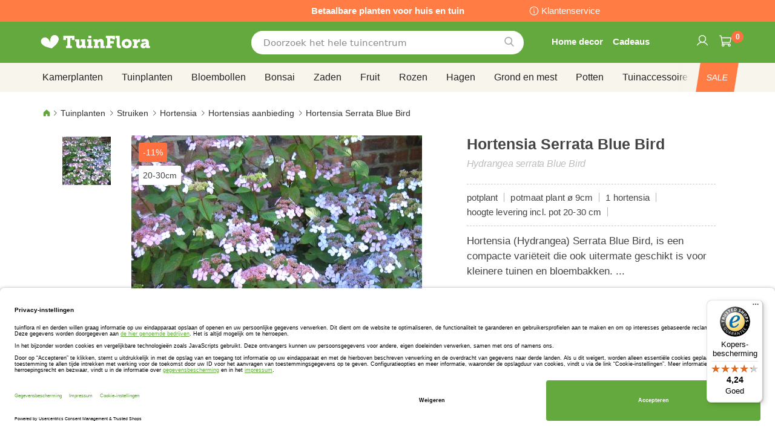

--- FILE ---
content_type: text/html; charset=UTF-8
request_url: https://www.tuinflora.com/hortensia-serrata-blue-bird-a07750.html
body_size: 48842
content:
 <!doctype html><html lang="nl"><head prefix="og: http://ogp.me/ns# fb: http://ogp.me/ns/fb# product: http://ogp.me/ns/product#"><script> var LOCALE = 'nl\u002DNL'; var BASE_URL = 'https\u003A\u002F\u002Fwww.tuinflora.com\u002F'; var require = { 'baseUrl': 'https\u003A\u002F\u002Fwww.tuinflora.com\u002Fstatic\u002Ffrontend\u002Fbulbsdirect\u002Fbulbsdirect\u002Dtheme\u002Fnl_NL' };</script> <meta charset="utf-8"/>
<meta name="title" content="Hortensia Serrata Blue Bird voordelig kopen bij TuinFlora.com"/>
<meta name="description" content="Hortensia Serrata Blue Bird bestellen bij tuincentrum TuinFlora.com ✓ De voordeligste Hortensias aanbieding - Hortensia - Struiken - Tuinplanten ✓ Tuinieren met bloei en groeigarantie ✓ Achteraf betalen"/>
<meta name="keywords" content="hortensia serrata blue bird,tuinflora"/>
<meta name="robots" content="INDEX,FOLLOW"/>
<meta name="viewport" content="width=device-width, initial-scale=1"/>
<meta name="format-detection" content="telephone=no"/>
<title>Hortensia Serrata Blue Bird voordelig kopen bij TuinFlora.com</title>
<link  rel="stylesheet" type="text/css"  media="all" href="https://www.tuinflora.com/static/frontend/bulbsdirect/bulbsdirect-theme/nl_NL/css/styles-m.min.css" />
<link  rel="stylesheet" type="text/css"  media="all" href="https://www.tuinflora.com/static/frontend/bulbsdirect/bulbsdirect-theme/nl_NL/Amasty_Affiliate/css/default.min.css" />
<link  rel="stylesheet" type="text/css"  media="all" href="https://www.tuinflora.com/static/frontend/bulbsdirect/bulbsdirect-theme/nl_NL/Amasty_Cart/css/vendor/owl.carousel.min.css" />
<link  rel="stylesheet" type="text/css"  media="all" href="https://www.tuinflora.com/static/frontend/bulbsdirect/bulbsdirect-theme/nl_NL/Amasty_Base/vendor/slick/amslick.min.css" />
<link  rel="stylesheet" type="text/css"  media="all" href="https://www.tuinflora.com/static/frontend/bulbsdirect/bulbsdirect-theme/nl_NL/Magezon_Core/css/mgz_bootstrap.min.css" />
<link  rel="stylesheet" type="text/css"  media="all" href="https://www.tuinflora.com/static/frontend/bulbsdirect/bulbsdirect-theme/nl_NL/Magezon_NinjaMenus/css/styles.min.css" />
<link  rel="stylesheet" type="text/css"  media="all" href="https://www.tuinflora.com/static/frontend/bulbsdirect/bulbsdirect-theme/nl_NL/RVSCC_Lazycat/css/widget.min.css" />
<link  rel="stylesheet" type="text/css"  media="all" href="https://www.tuinflora.com/static/frontend/bulbsdirect/bulbsdirect-theme/nl_NL/mage/gallery/gallery.min.css" />
<link  rel="stylesheet" type="text/css"  media="screen and (min-width: 768px)" href="https://www.tuinflora.com/static/frontend/bulbsdirect/bulbsdirect-theme/nl_NL/css/styles-l.min.css" />

<link  rel="stylesheet" type="text/css"  rel="stylesheet" type="text/css" href="https://www.tuinflora.com/static/frontend/bulbsdirect/bulbsdirect-theme/nl_NL/Magento_Theme/css/styles_temp_v12.min.css" />
<link  rel="stylesheet" type="text/css"  rel="stylesheet" type="text/css" href="/css/styles.css" />
<link  rel="stylesheet" type="text/css"  media="all" href="https://www.tuinflora.com/static/frontend/bulbsdirect/bulbsdirect-theme/nl_NL/css/product.min.css" />
<script  type="text/javascript"  src="https://www.tuinflora.com/static/frontend/bulbsdirect/bulbsdirect-theme/nl_NL/requirejs/require.min.js"></script>
<script  type="text/javascript"  src="https://www.tuinflora.com/static/frontend/bulbsdirect/bulbsdirect-theme/nl_NL/requirejs-min-resolver.min.js"></script>
<script  type="text/javascript"  src="https://www.tuinflora.com/static/frontend/bulbsdirect/bulbsdirect-theme/nl_NL/mage/requirejs/mixins.min.js"></script>
<script  type="text/javascript"  src="https://www.tuinflora.com/static/frontend/bulbsdirect/bulbsdirect-theme/nl_NL/magepack/requirejs-config-common.min.js"></script>
<script  type="text/javascript"  src="https://www.tuinflora.com/static/frontend/bulbsdirect/bulbsdirect-theme/nl_NL/magepack/requirejs-config-product.min.js"></script>
<script  type="text/javascript"  src="https://www.tuinflora.com/static/frontend/bulbsdirect/bulbsdirect-theme/nl_NL/requirejs-config.min.js"></script>
<script  type="text/javascript"  src="https://www.tuinflora.com/static/frontend/bulbsdirect/bulbsdirect-theme/nl_NL/js/disable-jquery-migrate-warnings.min.js"></script>
<script  type="text/javascript"  src="https://www.tuinflora.com/static/frontend/bulbsdirect/bulbsdirect-theme/nl_NL/Anowave_Ec/js/ec.min.js"></script>
<script  type="text/javascript"  src="https://www.tuinflora.com/static/frontend/bulbsdirect/bulbsdirect-theme/nl_NL/Anowave_Ec4/js/ec4.min.js"></script>
<link  rel="canonical" href="https://www.tuinflora.com/hortensia-serrata-blue-bird-a07750.html" />
<link  rel="icon" type="image/x-icon" href="https://www.tuinflora.com/media/favicon/stores/7/favicon-144x144.png" />
<link  rel="shortcut icon" type="image/x-icon" href="https://www.tuinflora.com/media/favicon/stores/7/favicon-144x144.png" />
<link rel="stylesheet" type="text/css" href="/css/styles.css?v=2.4.0">

<script src="/css/custom_nl.js"></script>

<meta name="google-site-verification" content="GkPzESMxv8JofjHGbrU-1j3x3JYDKAWsPpkq-LftoXU" />

<meta name="facebook-domain-verification" content="1f90spsmyehzdx0jniixzykox0dq2x" />

<!-- Begin eTrusted bootstrap tag -->
<script data-usercentrics="Trusted Shops" type="text/plain" src="https://integrations.etrusted.com/applications/widget.js/v2" async defer></script>
<!-- End eTrusted bootstrap tag -->

<!-- Hotjar Tracking Code for https://www.tuinflora.com -->
<!--
<script>
    (function(h,o,t,j,a,r){
        h.hj=h.hj||function(){(h.hj.q=h.hj.q||[]).push(arguments)};
        h._hjSettings={hjid:2648860,hjsv:6};
        a=o.getElementsByTagName('head')[0];
        r=o.createElement('script');r.async=1;
        r.src=t+h._hjSettings.hjid+j+h._hjSettings.hjsv;
        a.appendChild(r);
    })(window,document,'https://static.hotjar.com/c/hotjar-','.js?sv=');
</script>
-->

<!-- Begin Usercentrics -->
<link rel="preconnect" href="//privacy-proxy.usercentrics.eu">    
<link rel="preload" href="//privacy-proxy.usercentrics.eu/latest/uc-block.bundle.js" as="script">    
<script id="usercentrics-cmp" data-settings-id="w3fAFVdFBVPgWp" data-language="nl" src="https://app.usercentrics.eu/browser-ui/latest/loader.js" async> </script>    
<script src="https://privacy-proxy.usercentrics.eu/latest/uc-block.bundle.js" async></script>





<script><!-- GOOGLE CONSENT MODE INTEGRATION -->
     // create dataLayer
     window.dataLayer = window.dataLayer || [];
     function gtag() {
          dataLayer.push(arguments);
     }

     // set „denied" as default for both ad and analytics storage, as well as ad_user_data and ad_personalization,
     gtag("consent", "default", {
          ad_user_data: "denied",
          ad_personalization: "denied",
          ad_storage: "denied",
          analytics_storage: "denied",
          wait_for_update: 2000 // milliseconds to wait for update
     });
<!-- END OF GOOGLE CONSENT MODE INTEGRATION --></script>   <script type="text/x-magento-init">
        {
            "*": {
                "Magento_PageCache/js/form-key-provider": {
                    "isPaginationCacheEnabled":
                        0                }
            }
        }</script><script data-ommit="true" nonce="bjZvOGgyYWR1YWtjNHZmZDd2Z2k1eml2YXJ3N25mdWQ="></script>    <script data-ommit="true" nonce="bjZvOGgyYWR1YWtjNHZmZDd2Z2k1eml2YXJ3N25mdWQ=">

	window.dataLayer = window.dataLayer || [];

	 window.AEC = window.AEC || { version: "104.0.6"	};

	 AEC.Const = 
	{
		TIMING_CATEGORY_ADD_TO_CART:		'Add To Cart Time',
		TIMING_CATEGORY_REMOVE_FROM_CART:	'Remove From Cart Time',
		TIMING_CATEGORY_PRODUCT_CLICK:		'Product Detail Click Time',
		TIMING_CATEGORY_CHECKOUT:			'Checkout Time',
		TIMING_CATEGORY_CHECKOUT_STEP:		'Checkout Step Time',
		TIMING_CATEGORY_PRODUCT_WISHLIST:	'Add to Wishlist Time',
		TIMING_CATEGORY_PRODUCT_COMPARE:	'Add to Compare Time'
	};

	AEC.Const.URL 					= 'https://www.tuinflora.com/';
	AEC.Const.VARIANT_DELIMITER 	= '-';
	AEC.Const.VARIANT_DELIMITER_ATT = ':';

	 AEC.Const.CHECKOUT_STEP_SHIPPING 	= 1;
	AEC.Const.CHECKOUT_STEP_PAYMENT  	= 2;
	AEC.Const.CHECKOUT_STEP_ORDER  		= 3;

	 AEC.Const.DIMENSION_SEARCH = 18;

	 AEC.Const.COOKIE_DIRECTIVE 								= false;
	AEC.Const.COOKIE_DIRECTIVE_SEGMENT_MODE 				= false;
	AEC.Const.COOKIE_DIRECTIVE_SEGMENT_MODE_EVENTS			= ["cookieConsentGranted"];	
	AEC.Const.COOKIE_DIRECTIVE_CONSENT_GRANTED_EVENT 		= "cookieConsentGranted";
	AEC.Const.COOKIE_DIRECTIVE_CONSENT_DECLINE_EVENT 		= "cookieConsentDeclined";

	 AEC.Const.COOKIE_DIRECTIVE_CONSENT_GRANTED = AEC.CookieConsent.getConsent("cookieConsentGranted");


	 AEC.Const.COOKIE_DIRECTIVE_OVERRIDE_DECLINE = false;
	
	 AEC.Const.CATALOG_CATEGORY_ADD_TO_CART_REDIRECT_EVENT = "catalogCategoryAddToCartRedirect";

	 AEC.Message = 
	{
		confirm: 			 true,
		confirmRemoveTitle:  "Weet u het zeker?",
		confirmRemove: 		 "Weet u zeker dat u dit product wilt verwijderen uit de winkelwagen?"
	};
			
	AEC.storeName 			= "Tuinflora COM NL";
	AEC.currencyCode	 	= "EUR";
	AEC.useDefaultValues 	= false;
	AEC.facebook 			= false;
	AEC.facebookInitParams 	= [];

	 AEC.SUPER = [];

	 AEC.CONFIGURABLE_SIMPLES = [];

	 AEC.BUNDLE = {"bundles":[],"options":[]};

	 AEC.localStorage = false;

	 AEC.summary = false;

	 AEC.reset = false;

	 AEC.tax = 1;</script> <script data-ommit="true" nonce="bjZvOGgyYWR1YWtjNHZmZDd2Z2k1eml2YXJ3N25mdWQ=">

    (summary => 
    {
    	if (summary)
    	{
        	let getSummary = (event) => 
        	{
            	AEC.Request.post("https:\/\/www.tuinflora.com\/datalayer\/index\/cart\/",{ event:event }, (response) => 
            	{
                	dataLayer.push(response);
               	});
            };

            ['ec.cookie.remove.item.data','ec.cookie.update.item.data','ec.cookie.add.data'].forEach(event => 
            {
            	AEC.EventDispatcher.on(event, (event => 
            	{
                	return () => 
                	{
                    	setTimeout(() => { getSummary(event); }, 2000);
                    };
                })(event));
            });
    	}
    })(AEC.summary);</script><script data-ommit="true" nonce="bjZvOGgyYWR1YWtjNHZmZDd2Z2k1eml2YXJ3N25mdWQ=">

    if ('undefined' !== typeof AEC && AEC.GA4)
    {
    	AEC.GA4.enabled = true;

    	 AEC.GA4.conversion_event = "purchase";

    	 AEC.GA4.currency = "EUR";

    	 AEC.GA4.quote = [];
    }</script><script data-ommit="true" nonce="bjZvOGgyYWR1YWtjNHZmZDd2Z2k1eml2YXJ3N25mdWQ=">

	 window.dataLayer = window.dataLayer || [];

	  var dataLayerTransport = (function()
	{
		var data = [];
		
		return {
			data:[],
			push: function(data)
			{
				this.data.push(data);
				
				return this;
			},
			serialize: function()
			{
				return this.data;
			}
		}	
	})();</script>  <script data-ommit="true" nonce="bjZvOGgyYWR1YWtjNHZmZDd2Z2k1eml2YXJ3N25mdWQ=">

	/* Dynamic remarketing */
	window.google_tag_params = window.google_tag_params || {};

	/* Default pagetype */
	window.google_tag_params.ecomm_pagetype = 'product';

	/* Grouped products collection */
	window.G = [];

	/**
	 * Global revenue 
	 */
	window.revenue = 0;

	/**
	 * DoubleClick
	 */
	window.DoubleClick = 
	{
		DoubleClickRevenue:	 	0,
		DoubleClickTransaction: 0,
		DoubleClickQuantity: 	0
	};
	
	 AEC.Cookie.visitor({"visitorLoginState":"Logged out","visitorLifetimeValue":0,"visitorExistingCustomer":"Nee","visitorType":"NOT LOGGED IN","currentStore":"Tuinflora COM NL"}).push(dataLayer, false);

	 dataLayer.push({ pageType: "product"});</script> <script data-ommit="true" nonce="bjZvOGgyYWR1YWtjNHZmZDd2Z2k1eml2YXJ3N25mdWQ=">

		 
			(params => 
			{
				window.google_tag_params.ecomm_pagetype 	= params.ecomm_pagetype;
	    		window.google_tag_params.ecomm_category 	= params.ecomm_category;

	    		window.google_tag_params.ecomm_prodid		= (pid => 
				{
					if(window.location.hash)
					{
						let hash = window.location.hash.substring(1);

						Object.entries(AEC.CONFIGURABLE_SIMPLES).forEach(([key, configurable]) => 
						{
							Object.entries(configurable.configurations).forEach(([key, value]) => 
							{
								let compare = [value.value,value.label].join('=');

								if (-1 !== hash.indexOf(compare))
								{
									pid = configurable.id;
								}
							});
						});	
					}

					return pid;
					
				})(params.ecomm_prodid);

	    		window.google_tag_params.ecomm_totalvalue 	= params.ecomm_totalvalue;

			})({"ecomm_pagetype":"product","ecomm_category":"Struiken\/Tuinplanten\/Hortensia\/Hortensias aanbieding","ecomm_prodid":"A07750","ecomm_totalvalue":3.5});

    		window.google_tag_params.returnCustomer 	=  false;

    	   (payload => 
		{
			AEC.CookieConsent.queue(() => 
			{
				AEC.Cookie.detail(payload).push(dataLayer);
				
			}).process();

			 dataLayerTransport.push(payload);

             document.addEventListener("DOMContentLoaded", () => 
            {
            	let items = (function()
            	{
            		var items = [], trace = {};
            
            		document.querySelectorAll('[data-event=select_item]').forEach(element => 
            		{
            			let entity = 
            			{
            					
            				item_id: 		element.dataset.id,
            				item_name: 		element.dataset.name,
            				item_list_name: element.dataset.list,
            				item_list_id:	element.dataset.list,
            				item_brand: 	element.dataset.brand,
            				category:		element.dataset.category,
            				price: 			parseFloat(element.dataset.price),
            				index: 			parseFloat(element.dataset.position),
            				currency:		AEC.GA4.currency,
            				quantity: 		1,
            				remarketingFacebookId: element.dataset.remarketingFacebookId,
            				remarketingAdwordsId:  element.dataset.remarketingAdwordsId,
            				google_business_vertical: 'retail',
            				dimension10: element.dataset['dimension10']
            			};

            			Object.assign(entity, entity, AEC.GA4.augmentCategories(entity));
            
                    	var attributes = element.dataset.attributes;
            
                    	if (attributes)
            	        {
                	        Object.entries(JSON.parse(attributes)).forEach(([key, value]) => 
                	        {
                    	        entity[key] = value;
                	        });
                	    }

                	    if (!trace.hasOwnProperty(entity.item_id))
                	    {
                    	    trace[entity.item_id] = true;
                    	    
            				items.push(entity);
                	    }
                	});
            
            		return items;
            	})();

            	if (items.length)
            	{
            		let data = {"currency":"EUR","ecommerce":{"item_list_id":"Mixed Products","item_list_name":"Mixed Products"},"event":"view_item_list"};

            	    data.ecommerce['items'] = items;

            	    AEC.CookieConsent.queue(() => 
        			{
            			AEC.Cookie.impressions(data).push(dataLayer);
            			
        			}).process();
            	}
            });
            
		})({"ecommerce":{"currency":"EUR","value":3.5,"items":[{"item_id":"A07750","item_name":"Hortensia Serrata Blue Bird","price":3.5,"item_brand":"","item_reviews_count":0,"item_rating_summary":0,"dimension10":"Op voorraad","quantity":1,"index":0,"item_category":"Struiken","item_category2":"Tuinplanten","item_category3":"Hortensia","item_category4":"Hortensias aanbieding"}],"impressions":[{"list":"Related products","category":"Related products","id":"A00639","name":"Hortensia Sneeuwbal","brand":"","price":2.95,"position":1},{"list":"Related products","category":"Related products","id":"A07748","name":"Hortensia Paniculata Vanille Fraise","brand":"","price":5.7,"position":2},{"list":"Related products","category":"Related products","id":"A08462","name":"Boerenhortensia Adria","brand":"","price":2.95,"position":3},{"list":"Related products","category":"Related products","id":"A08465","name":"Boerenhortensia Mariesi Perfecta","brand":"","price":3.7,"position":4},{"list":"Related products","category":"Related products","id":"A08468","name":"Hortensia paniculata Pink Diamond","brand":"","price":3.45,"position":5},{"list":"Related products","category":"Related products","id":"A08470","name":"Boerenhortensia Soeur Therese","brand":"","price":3.65,"position":6},{"list":"Related products","category":"Related products","id":"A13318","name":"Hydrangea paniculata Sundae frase 9 cm p","brand":"","price":4.9,"position":7},{"list":"Related products","category":"Related products","id":"A13387","name":"Hydrangea paniculata Candlelight 9 cm p","brand":"","price":4.55,"position":8},{"list":"Up Sells","category":"Up Sells","id":"A10899","name":"Dcm Rhododendron en Hortensia Mest","brand":"","price":9.95,"position":1},{"list":"Up Sells","category":"Up Sells","id":"A10901","name":"Dcm Hortensiamest & Blauwmaker Mg 800gr","brand":"","price":14.95,"position":2},{"list":"Up Sells","category":"Up Sells","id":"A14114","name":"Culvita Organische Hortensia Meststof 1.5 kg","brand":"","price":12.95,"position":3},{"list":"Up Sells","category":"Up Sells","id":"A07226","name":"Potgrond Universeel 10 Ltr","brand":"","price":4.75,"position":4}]},"event":"view_item","currentStore":"Tuinflora COM NL"});
		

		 window.G = [];

		</script>   <!-- Google Tag Manager -->
<script nonce="bjZvOGgyYWR1YWtjNHZmZDd2Z2k1eml2YXJ3N25mdWQ=">(function(w,d,s,l,i){w[l]=w[l]||[];w[l].push({'gtm.start':
new Date().getTime(),event:'gtm.js'});var f=d.getElementsByTagName(s)[0],
j=d.createElement(s),dl=l!='dataLayer'?'&l='+l:'';j.async=true;j.nonce='bjZvOGgyYWR1YWtjNHZmZDd2Z2k1eml2YXJ3N25mdWQ=';j.src=
'https://www.googletagmanager.com/gtm.js?id='+i+dl;f.parentNode.insertBefore(j,f);
})(window,document,'script','dataLayer','GTM-W55Z7CF');</script>
<!-- End Google Tag Manager -->  <script data-ommit="true" nonce="bjZvOGgyYWR1YWtjNHZmZDd2Z2k1eml2YXJ3N25mdWQ=">

    </script> <script data-ommit="true" nonce="bjZvOGgyYWR1YWtjNHZmZDd2Z2k1eml2YXJ3N25mdWQ=">AEC.Bind.apply({"performance":false})</script>     <link rel="prefetch" as="script" href="https://www.tuinflora.com/static/frontend/bulbsdirect/bulbsdirect-theme/nl_NL/magepack/bundle-common.min.js"/>  <link rel="prefetch" as="script" href="https://www.tuinflora.com/static/frontend/bulbsdirect/bulbsdirect-theme/nl_NL/magepack/bundle-product.min.js"/>  <!-- added by Trusted Shops app: Start --><script src="https://integrations.etrusted.com/applications/widget.js/v2" async defer></script><!-- End --> <meta property="og:type" content="product" /><meta property="og:title" content="Hortensia&#x20;Serrata&#x20;Blue&#x20;Bird" /><meta property="og:image" content="https://www.tuinflora.com/media/catalog/product/cache/33804c867dbd3313daaad21c80d8894e/f/d/fd11904-0-wh.jpg" /><meta property="og:description" content="Hortensia&#x20;&#x28;Hydrangea&#x29;&#x20;Serrata&#x20;Blue&#x20;Bird,&#x20;is&#x20;een&#x20;compacte&#x20;vari&#xEB;teit&#x20;die&#x20;ook&#x20;uitermate&#x20;geschikt&#x20;is&#x20;voor&#x20;kleinere&#x20;tuinen&#x20;en&#x20;bloembakken.&#x20;..." /><meta property="og:url" content="https://www.tuinflora.com/hortensia-serrata-blue-bird-a07750.html" /> <meta property="product:price:amount" content="3.5"/> <meta property="product:price:currency" content="EUR"/>  <style> #confirmBox, .am-related-title > .am-title { background-color: #FFFFFF; }   #confirmBox a, #confirmBox a:hover, #confirmBox a:active, #confirmBox .amrelated-confirm-header { color: #333333; }   .amcart-confirm-buttons .button { color: #FFFFFF; }   .amcart-confirm-buttons .am-btn-left { background-color: #BBBBBB; }   .amcart-confirm-buttons .am-btn-right { background-color: #FF9416; }   .amcart-confirm-buttons, .amcart-confirm-buttons .checkout, .amcart-confirm-buttons .checkout:hover, .amcart-confirm-buttons .checkout:active, .amcart-message-box, .am-related-box, #am-a-count, #am-a-count:visited, .am-related-title > .am-title { color: #444444; } </style> <style> .ec-gtm-cookie-directive > div { background: #ffffff; color: #000000; -webkit-border-radius: 8px; -moz-border-radius: 8px; -ms-border-radius: 8px; -o-border-radius: 8px; border-radius: 8px; } .ec-gtm-cookie-directive > div > div > div a.action.accept, .ec-gtm-cookie-directive > div > div > div a.action.accept-all { color: #8bc53f; } .ec-gtm-cookie-directive > div > div > div a.action.refuse, .ec-gtm-cookie-directive > div > div > div a.action.customize { color: #000000; } .ec-gtm-cookie-directive > div > div > div .ec-gtm-cookie-directive-note-toggle { color: #8bc53f; } .ec-gtm-cookie-directive-segments { background: #ffffff; } .ec-gtm-cookie-directive-segments > div input[type="checkbox"] + label:before { border:1px solid #000000; }</style><style>.lr3fmfj{float:none}.lr3fmfj > .item-submenu{width:900px !important}.vckermh > .item-submenu{width:1180px !important}.fo173ya > .item-submenu{width:900px !important}.dyo0nq1 > .item-submenu{width:600px !important}.asavarv > .item-submenu{width:600px !important}.bwtk3v1 > .item-submenu{width:900px !important}.wn1i6xm > .item-submenu{width:600px !important}.wn1inrv > .item-submenu{width:600px !important}.sp64iql > .item-submenu{width:600px !important}.euhuxyq > .item-submenu{width:600px !important}.ek6hmfd > .item-submenu{width:900px !important}#ninjamenus102.ninjamenus .level0:hover > a,#ninjamenus102.ninjamenus.ninjamenus-drilldown .level0:hover > a{background-color:#ffffff}#ninjamenus102.ninjamenus .level0 .item-submenu .nav-item > a:hover,#ninjamenus102.ninjamenus-drilldown .nav-item.active > a:hover{color:#000000;background-color:#f6f6f6}#ninjamenus5.ninjamenus .level0:hover > a,#ninjamenus5.ninjamenus.ninjamenus-drilldown .level0:hover > a{background-color:#ffffff}</style></head><body data-container="body" data-mage-init='{"loaderAjax": {}, "loader": { "icon": "https://www.tuinflora.com/static/frontend/bulbsdirect/bulbsdirect-theme/nl_NL/images/loader-2.gif"}}' class="tuinflora_com_nl tuinflora_com theme-1 catalog-product-view product-hortensia-serrata-blue-bird-a07750 categorypath-shrubs-hydrangea-hydrangea-on-sale category-hydrangea-on-sale page-layout-1column" id="html-body">         <div  class="ambanners ambanner-10" data-position="10" data-bannerid="" data-role="amasty-banner-container" ></div> <div class="cookie-status-message" id="cookie-status">The store will not work correctly when cookies are disabled.</div> <script type="text&#x2F;javascript">document.querySelector("#cookie-status").style.display = "none";</script> <script type="text/x-magento-init">
    {
        "*": {
            "cookieStatus": {}
        }
    }</script> <script type="text/x-magento-init">
    {
        "*": {
            "mage/cookies": {
                "expires": null,
                "path": "\u002F",
                "domain": ".www.tuinflora.com",
                "secure": true,
                "lifetime": "3600"
            }
        }
    }</script>  <noscript><div class="message global noscript"><div class="content"><p><strong>JavaScript lijkt te zijn uitgeschakeld in uw browser.</strong> <span> Voor de beste gebruikerservaring, zorg ervoor dat javascript ingeschakeld is voor uw browser.</span></p></div></div></noscript>    <script> window.cookiesConfig = window.cookiesConfig || {}; window.cookiesConfig.secure = true; </script> <script>    require.config({
        map: {
            '*': {
                wysiwygAdapter: 'mage/adminhtml/wysiwyg/tiny_mce/tinymceAdapter'
            }
        }
    });</script>  <!-- Google Tag Manager (noscript) -->
<noscript><iframe src="https://www.googletagmanager.com/ns.html?id=GTM-W55Z7CF"
height="0" width="0" style="display:none;visibility:hidden"></iframe></noscript>
<!-- End Google Tag Manager (noscript) -->  <script type="text/x-magento-init">
{"*":{"Chessio_Matomo\/js\/tracker":{"scriptUrl":"https:\/\/phpstack-967793-4243566.cloudwaysapps.com\/matomo.js","trackerUrl":"https:\/\/phpstack-967793-4243566.cloudwaysapps.com\/matomo.php","siteId":3,"actions":[["setEcommerceView","A07750","Hortensia Serrata Blue Bird","Hortensias aanbieding",3.5],["enableLinkTracking",true],["setLinkTrackingTimer",500],["trackPageView"]]}}}</script>  <script>    (function (w, d) {
        w._paq = w._paq || [];
        w._paq.push(['setTrackerUrl', 'https://phpstack-967793-4243566.cloudwaysapps.com/matomo.php']);
        w._paq.push(['setSiteId', 3]);
        var g = d.createElement('script'),
            s = d.getElementsByTagName('script')[0];
        g.type = 'text/javascript';
        g.async = true;
        g.defer = true;
        g.src = 'https://phpstack-967793-4243566.cloudwaysapps.com/matomo.js';
        s.parentNode.insertBefore(g, s);
    })(window, document);</script>   <script>    (function (require, undefined) {
        'use strict';
        var moduleName = 'Chessio_Matomo/js/tracker';
        (require !== undefined) && require([moduleName], undefined, function (e) {
            if (e.requireType === 'scripterror'
                && (e.requireModules && e.requireModules[0]) === moduleName
            ) {
                require.undef(moduleName);
                define(moduleName, function () {
                    var noop = function () { /* NoOp */ };
                    var error = function () {
                        throw new Error('Failed to load Matomo module');
                    };
                    var mock = {
                        createTracker: error,
                        getMatomo: error,
                        getTracker: error,
                        push: noop
                    };
                    mock[moduleName] = noop;
                    return mock;
                });
            }
        });
    })(require);</script> <noscript><p><img src="https://phpstack-967793-4243566.cloudwaysapps.com/matomo.php?idsite=3&rec=1&url=https%3A%2F%2Fwww.tuinflora.com%2Fhortensia-serrata-blue-bird-a07750.html" style="border: 0;" alt="" /></p></noscript> <div class="widget block block-static-block"><div class="topbar_head">
<div class="topbar_head_cont">
<div class="topbar_head_l" style="visibility: hidden;">.</div>
<div class="topbar_head_c">Betaalbare planten voor huis en tuin</div>
<div class="topbar_head_r"><a class="topbar-service" title="klantenservice" href="/klantenservice">Klantenservice</a></div>
</div>
</div>
<p><span id="widget31"></span></p></div><div class="page-wrapper"><header class="page-header"><div class="header content"> <span data-action="toggle-nav" class="action nav-toggle"><span>Toggle Nav</span></span> <a class="logo" href="https://www.tuinflora.com/" title="Logo&#x20;tuinflora&#x20;online&#x20;tuincentrum" aria-label="store logo"><img src="https://www.tuinflora.com/media/logo/stores/7/logo_tuinflora_com.png" title="Logo&#x20;tuinflora&#x20;online&#x20;tuincentrum" alt="Logo&#x20;tuinflora&#x20;online&#x20;tuincentrum" width="460" height="42" /></a>   <div data-block="minicart" class="minicart-wrapper"><a class="action showcart" href="https://www.tuinflora.com/checkout/cart/" data-bind="scope: 'minicart_content'"><span class="text">Winkelwagen</span> <span class="counter qty empty" data-bind="css: { empty: !!getCartParam('summary_count') == false && !isLoading() }, blockLoader: isLoading"><span class="counter-number"><!-- ko text: getCartParam('summary_count') ? getCartParam('summary_count').toLocaleString(window.LOCALE) : '0' --><!-- /ko --></span> <span class="counter-label"><!-- ko if: getCartParam('summary_count') --><!-- ko text: getCartParam('summary_count').toLocaleString(window.LOCALE) --><!-- /ko --><!-- ko i18n: 'items' --><!-- /ko --><!-- /ko --></span></span></a>  <script>    require(['jquery'], function ($) {
        $('a.action.showcart').on('click', function() {
            $(document.body).trigger('processStart');
        });
    });</script>  <script>window.checkout = {"shoppingCartUrl":"https:\/\/www.tuinflora.com\/checkout\/cart\/","checkoutUrl":"https:\/\/www.tuinflora.com\/checkout\/","updateItemQtyUrl":"https:\/\/www.tuinflora.com\/checkout\/sidebar\/updateItemQty\/","removeItemUrl":"https:\/\/www.tuinflora.com\/checkout\/sidebar\/removeItem\/","imageTemplate":"Magento_Catalog\/product\/image_with_borders","baseUrl":"https:\/\/www.tuinflora.com\/","minicartMaxItemsVisible":5,"websiteId":"7","maxItemsToDisplay":10,"storeId":"7","storeGroupId":"7","agreementIds":["4"],"customerLoginUrl":"https:\/\/www.tuinflora.com\/customer\/account\/login\/referer\/aHR0cHM6Ly93d3cudHVpbmZsb3JhLmNvbS9ob3J0ZW5zaWEtc2VycmF0YS1ibHVlLWJpcmQtYTA3NzUwLmh0bWw~\/","isRedirectRequired":false,"autocomplete":"off","captcha":{"user_login":{"isCaseSensitive":false,"imageHeight":50,"imageSrc":"","refreshUrl":"https:\/\/www.tuinflora.com\/captcha\/refresh\/","isRequired":false,"timestamp":1769129421}}}</script> <script type="text/x-magento-init">
    {
        "[data-block='minicart']": {
            "Magento_Ui/js/core/app": {"components":{"minicart_content":{"children":{"subtotal.container":{"children":{"subtotal":{"children":{"subtotal.totals":{"config":{"display_cart_subtotal_incl_tax":0,"display_cart_subtotal_excl_tax":1,"template":"Magento_Tax\/checkout\/minicart\/subtotal\/totals"},"children":{"subtotal.totals.msrp":{"component":"Magento_Msrp\/js\/view\/checkout\/minicart\/subtotal\/totals","config":{"displayArea":"minicart-subtotal-hidden","template":"Magento_Msrp\/checkout\/minicart\/subtotal\/totals"}}},"component":"Magento_Tax\/js\/view\/checkout\/minicart\/subtotal\/totals"}},"component":"uiComponent","config":{"template":"Magento_Checkout\/minicart\/subtotal"}}},"component":"uiComponent","config":{"displayArea":"subtotalContainer"}},"item.renderer":{"component":"Magento_Checkout\/js\/view\/cart-item-renderer","config":{"displayArea":"defaultRenderer","template":"Magento_Checkout\/minicart\/item\/default"},"children":{"item.image":{"component":"Magento_Catalog\/js\/view\/image","config":{"template":"Magento_Catalog\/product\/image","displayArea":"itemImage"}},"checkout.cart.item.price.sidebar":{"component":"uiComponent","config":{"template":"Magento_Checkout\/minicart\/item\/price","displayArea":"priceSidebar"}}}},"extra_info":{"component":"uiComponent","config":{"displayArea":"extraInfo"}},"promotion":{"component":"uiComponent","config":{"displayArea":"promotion"}}},"config":{"itemRenderer":{"default":"defaultRenderer","simple":"defaultRenderer","virtual":"defaultRenderer"},"template":"Magento_Checkout\/minicart\/content"},"component":"Magento_Checkout\/js\/view\/minicart"}},"types":[]}        },
        "*": {
            "Magento_Ui/js/block-loader": "https\u003A\u002F\u002Fwww.tuinflora.com\u002Fstatic\u002Ffrontend\u002Fbulbsdirect\u002Fbulbsdirect\u002Dtheme\u002Fnl_NL\u002Fimages\u002Floader\u002D1.gif"
        }
    }</script></div>  <div class="block block-search" data-amsearch-wrapper="block" data-bind=" scope: 'amsearch_wrapper', mageInit: { 'Magento_Ui/js/core/app': { components: { amsearch_wrapper: { component: 'Amasty_Xsearch/js/wrapper', data: {&quot;url&quot;:&quot;https:\/\/www.tuinflora.com\/amasty_xsearch\/autocomplete\/index\/&quot;,&quot;url_result&quot;:&quot;https:\/\/www.tuinflora.com\/catalogsearch\/result\/&quot;,&quot;url_popular&quot;:&quot;https:\/\/www.tuinflora.com\/search\/term\/popular\/&quot;,&quot;isDynamicWidth&quot;:true,&quot;isProductBlockEnabled&quot;:true,&quot;width&quot;:500,&quot;displaySearchButton&quot;:false,&quot;fullWidth&quot;:false,&quot;minChars&quot;:3,&quot;delay&quot;:500,&quot;currentUrlEncoded&quot;:&quot;aHR0cHM6Ly93d3cudHVpbmZsb3JhLmNvbS9ob3J0ZW5zaWEtc2VycmF0YS1ibHVlLWJpcmQtYTA3NzUwLmh0bWw~&quot;,&quot;color_settings&quot;:[],&quot;popup_display&quot;:0,&quot;preloadEnabled&quot;:false,&quot;isSeoUrlsEnabled&quot;:false,&quot;seoKey&quot;:&quot;search&quot;,&quot;isSaveSearchInputValueEnabled&quot;:false} } } } }"><div class="block block-content" data-bind=" css: { '-opened': opened }, afterRender: initCssVariables">  <div class="field search"><div class="amsearch-input-wrapper" data-bind=" css: { '-dynamic-width': data.isDynamicWidth, '-match': $data.readyForSearch() }"><input type="text" name="q" id="search" placeholder="Doorzoek&#x20;het&#x20;hele&#x20;tuincentrum" class="amsearch-input" maxlength="128" role="combobox" aria-haspopup="false" aria-autocomplete="both" autocomplete="off" aria-expanded="false" data-amsearch-block="input" data-bind=" afterRender: initInputValue, hasFocus: focused, value: inputValue, event: { keypress: onEnter }, valueUpdate: 'input'"><button class="action search" title="Zoek" data-bind="event: { click: search }"></button></div></div>    <section class="amsearch-result-section page-products" data-amsearch-js="results" style="display: none;" data-bind=" css: { '-small': $data.data.width < 700 && !$data.data.fullWidth }, afterRender: function (node) { initResultSection(node, 1) }, style: resultSectionStyles(), visible: $data.opened()"><!-- ko if: !$data.match() && $data.preload() --><!-- ko template: { name: templates.preload } --><!-- /ko --><!-- /ko --><!-- ko if: $data.match() --><!-- ko template: { name: templates.results } --><!-- /ko --><!-- /ko --><!-- ko if: $data.message() && $data.message().length --><!-- ko template: { name: templates.message } --><!-- /ko --><!-- /ko --></section></div></div><ul class="compare wrapper"> <li class="item link compare" data-bind="scope: 'compareProducts'" data-role="compare-products-link"><a class="action compare no-display" title="Producten&#x20;vergelijken" data-bind="attr: {'href': compareProducts().listUrl}, css: {'no-display': !compareProducts().count}" >Producten vergelijken <span class="counter qty" data-bind="text: compareProducts().countCaption"></span></a></li> <script type="text/x-magento-init">
{"[data-role=compare-products-link]": {"Magento_Ui/js/core/app": {"components":{"compareProducts":{"component":"Magento_Catalog\/js\/view\/compare-products"}}}}}</script></ul><div class="header_service_menu hsm_new UITic-plus-title">
<div class="user_icon cus_servicehelp"><a class="insp-nav" href="/woonaccessoires"><em class="service-title">Home decor</em></a> <a class="insp-nav" href="/cadeaus"><em class="service-title">Cadeaus</em></a></div>
<div class="user_icon cus_service"><a href="/wishlist/"><img class="ic-heart" src="[data-uri]" alt="icon service" width="22"></a></div>
</div><span id="widget28"></span><div class="panel header"> <a class="action skip contentarea" href="#contentarea"><span> Ga naar de inhoud</span></a>  <ul class="header links">  <li class="greet welcome" data-bind="scope: 'customer'"><!-- ko if: customer().fullname --><span class="logged-in" data-bind="text: new String('Welkom, %1!'). replace('%1', customer().fullname)"></span> <!-- /ko --><!-- ko ifnot: customer().fullname --><span class="not-logged-in" data-bind="text: 'Welkom'"></span>  <!-- /ko --></li>  <script type="text/x-magento-init">
        {
            "*": {
                "Magento_Ui/js/core/app": {
                    "components": {
                        "customer": {
                            "component": "Magento_Customer/js/view/customer"
                        }
                    }
                }
            }
        }</script>  <li class="link authorization-link" data-label="of"><a href="https://www.tuinflora.com/customer/account/login/referer/aHR0cHM6Ly93d3cudHVpbmZsb3JhLmNvbS9ob3J0ZW5zaWEtc2VycmF0YS1ibHVlLWJpcmQtYTA3NzUwLmh0bWw~/" >Inloggen</a></li><li><a href="https://www.tuinflora.com/customer/account/create/" id="idKJwT9IYB" >Account aanmaken</a></li></ul></div></div></header>  <div class="sections nav-sections"> <div class="section-items nav-sections-items" data-mage-init='{"tabs":{"openedState":"active"}}'>  <div class="section-item-title nav-sections-item-title" data-role="collapsible"><a class="nav-sections-item-switch" data-toggle="switch" href="#store.menu">Menu</a></div><div class="section-item-content nav-sections-item-content" id="store.menu" data-role="content">   <nav class="navigation" data-action="navigation">   <div id="ninjamenus2" class="ninjamenus  ninjamenus-horizontal ninjamenus-mobile-accordion ninjamenus-desktop mobile-menu ninjamenus-top" data-type="horizontal" data-mobile-type="accordion" data-mage-init='{"ninjamenustop": {"id": "ninjamenus2","mobileBreakpoint": 768, "stick": false}}'>  <div class="magezon-builder magezon-builder-preload"><div class="xx52q9m mgz-element nav-item level0"><a href="/" ><span class="title">Home</span> </a> </div><div id="sale_menu_item" class="x6l46b1 mgz-element nav-item level0"><a href="https://www.tuinflora.com/sale" ><span class="title"><span class="sale__en">Sale</span><span class="sale__fr">Soldes</span><span class="sale__be">Solden</span></span> </a> </div><div id="pop-item" class="upspgcr mgz-element nav-item level0"><a href="https://www.tuinflora.com/tuinplanten/populaire-tuinplanten" ><span class="title">Populaire tuinplanten</span> </a> </div><div id="gifts-item" class="lmtldi4 mgz-element nav-item mega left_edge_parent_item level0"><a href="https://www.tuinflora.com/cadeaus" ><span class="title">Cadeaus</span> <i class="caret fas mgz-fa-angle-down"></i> </a> <div class="item-submenu mgz-element-inner lmtldi4-s"><div class="sr4aian mgz-element nav-item"><a href="https://www.tuinflora.com/cadeaus/gift-ideas" ><span class="title">Cadeau ideeën</span> </a> </div><div class="xa9n50a mgz-element nav-item"><a href="https://www.tuinflora.com/cadeaus/populaire-cadeaus" ><span class="title">Populaire cadeaus</span> </a> </div><div class="h1plven mgz-element nav-item"><a href="https://www.tuinflora.com/cadeaus/wenskaarten" ><span class="title">Wenskaarten</span> </a> </div></div></div><div class="qgksv5q mgz-element nav-item mega left_edge_parent_item level0"><a href="https://www.tuinflora.com/kamerplanten" ><span class="title">Kamerplanten</span> <i class="caret fas mgz-fa-angle-down"></i> </a> <div class="item-submenu mgz-element-inner qgksv5q-s"><div class="buhdgek mgz-element nav-item mega left_edge_parent_item"><a href="https://www.tuinflora.com/kamerplanten/house-plant-varieties" ><span class="title">Soorten kamerplanten</span> <i class="caret fas mgz-fa-angle-down"></i> </a> <div class="item-submenu mgz-element-inner buhdgek-s"><div class="pf2ec3w mgz-element nav-item"><a href="https://www.tuinflora.com/kamerplanten/aloe-vera" ><span class="title">Aloe vera</span> </a> </div><div class="h271it6 mgz-element nav-item"><a href="https://www.tuinflora.com/kamerplanten/agave" ><span class="title">Agave</span> </a> </div><div class="xvkbx8u mgz-element nav-item"><a href="https://www.tuinflora.com/kamerplanten/anthurium" ><span class="title">Anthurium</span> </a> </div><div class="po15fr4 mgz-element nav-item"><a href="https://www.tuinflora.com/kamerplanten/begonias" ><span class="title">Begonias</span> </a> </div><div class="v73wfvd mgz-element nav-item"><a href="https://www.tuinflora.com/kamerplanten/bromelia" ><span class="title">Bromelia</span> </a> </div><div class="yqaxrag mgz-element nav-item"><a href="https://www.tuinflora.com/kamerplanten/calathea" ><span class="title">Calathea</span> </a> </div><div class="eumt5w7 mgz-element nav-item"><a href="https://www.tuinflora.com/kamerplanten/chloropythum" ><span class="title">Chloropythum</span> </a> </div><div class="hx76b6q mgz-element nav-item"><a href="https://www.tuinflora.com/kamerplanten/crassula" ><span class="title">Crassula</span> </a> </div><div class="b9cqtlt mgz-element nav-item"><a href="https://www.tuinflora.com/kamerplanten/cyclamen" ><span class="title">Cyclamen</span> </a> </div><div class="xjjjt1v mgz-element nav-item"><a href="https://www.tuinflora.com/kamerplanten/dieffenbachia" ><span class="title">Dieffenbachia</span> </a> </div><div class="bev9mt6 mgz-element nav-item"><a href="https://www.tuinflora.com/kamerplanten/dracena" ><span class="title">Dracena</span> </a> </div><div class="saa4bo8 mgz-element nav-item"><a href="https://www.tuinflora.com/kamerplanten/echeveria" ><span class="title">Echeveria</span> </a> </div><div class="ens5rhe mgz-element nav-item"><a href="#" ><span class="title">Euphorbia</span> </a> </div><div class="k8a6juc mgz-element nav-item"><a href="https://www.tuinflora.com/kamerplanten/ferocactus" ><span class="title">Ferocactus</span> </a> </div><div class="kte0tc6 mgz-element nav-item"><a href="https://www.tuinflora.com/kamerplanten/ficus" ><span class="title">Ficus</span> </a> </div><div class="woy481t mgz-element nav-item"><a href="https://www.tuinflora.com/kamerplanten/gardenia" ><span class="title">Gardenia</span> </a> </div><div class="ob828b2 mgz-element nav-item"><a href="https://www.tuinflora.com/kamerplanten/gerbera" ><span class="title">Gerbera</span> </a> </div><div class="aubg7kn mgz-element nav-item"><a href="#" ><span class="title">Guzmania</span> </a> </div><div class="jr5jfpe mgz-element nav-item"><a href="https://www.tuinflora.com/kamerplanten/haworthia" ><span class="title">Haworthia</span> </a> </div><div class="ogtx7u8 mgz-element nav-item"><a href="https://www.tuinflora.com/kamerplanten/hedera" ><span class="title">Hedera</span> </a> </div><div class="j0mde16 mgz-element nav-item"><a href="https://www.tuinflora.com/kamerplanten/kalanchoe" ><span class="title">Kalanchoe</span> </a> </div><div class="n6f5euq mgz-element nav-item"><a href="https://www.tuinflora.com/kamerplanten/monstera" ><span class="title">Monstera</span> </a> </div><div class="w97fh8s mgz-element nav-item"><a href="https://www.tuinflora.com/kamerplanten/opuntia" ><span class="title">Opuntia</span> </a> </div><div class="yam6o71 mgz-element nav-item"><a href="https://www.tuinflora.com/kamerplanten/orchidee" ><span class="title">Orchidee</span> </a> </div><div class="ykefaep mgz-element nav-item"><a href="https://www.tuinflora.com/kamerplanten/pachycereus" ><span class="title">Pachycereus</span> </a> </div><div class="yk5pkx1 mgz-element nav-item"><a href="https://www.tuinflora.com/kamerplanten/sanseveria" ><span class="title">Sanseveria</span> </a> </div><div class="gtdnac8 mgz-element nav-item"><a href="https://www.tuinflora.com/kamerplanten/schefflera" ><span class="title">Schefflera</span> </a> </div><div class="umii77w mgz-element nav-item"><a href="https://www.tuinflora.com/kamerplanten/spathiphyllum" ><span class="title">Spathiphyllum</span> </a> </div><div class="v8xpwo6 mgz-element nav-item"><a href="#" ></a> </div></div></div><div class="qfvvgy0 mgz-element nav-item"><a href="https://www.tuinflora.com/kamerplanten/alle-kamerplanten" ><span class="title">Alle kamerplanten</span> </a> </div><div class="b8smp6x mgz-element nav-item"><a href="https://www.tuinflora.com/kamerplanten/nieuwe-kamerplanten" ><span class="title">Nieuwe kamerplanten</span> </a> </div><div class="x36vunj mgz-element nav-item"><a href="https://www.tuinflora.com/kamerplanten/populaire-kamerplanten" ><span class="title">Populaire kamerplanten</span> </a> </div><div class="mwwwrs7 mgz-element nav-item"><a href="https://www.tuinflora.com/kamerplanten/kamerplant-aanbiedingen" ><span class="title">Kamerplant aanbieding</span> </a> </div><div class="mkbxdtm mgz-element nav-item"><a href="https://www.tuinflora.com/kamerplanten/luchtzuiverende-kamerplanten" ><span class="title">Luchtzuiverende kamerplanten</span> </a> </div><div class="qalr6wh mgz-element nav-item"><a href="https://www.tuinflora.com/kamerplanten/makkelijke-kamerplanten" ><span class="title">Makkelijke kamerplanten</span> </a> </div><div class="tv7o5l2 mgz-element nav-item"><a href="https://www.tuinflora.com/kamerplanten/bloeiende-kamerplanten" ><span class="title">Bloeiende kamerplanten</span> </a> </div><div class="v9gx3ij mgz-element nav-item"><a href="https://www.tuinflora.com/kamerplanten/hangende-kamerplanten" ><span class="title">Hangende kamerplanten</span> </a> </div><div class="a86ut0v mgz-element nav-item"><a href="https://www.tuinflora.com/kamerplanten/grote-kamerplanten" ><span class="title">Grote kamerplanten</span> </a> </div><div class="s43xw47 mgz-element nav-item"><a href="https://www.tuinflora.com/kamerplanten/weinig-licht-kamerplanten" ><span class="title">Weinig licht kamerplanten</span> </a> </div><div class="d2sx7mn mgz-element nav-item"><a href="https://www.tuinflora.com/kamerplanten/collections" ><span class="title">Voordeel combinaties</span> </a> </div><div class="tgqtunw mgz-element nav-item"><a href="https://www.tuinflora.com/kamerplanten/artificial-plants" ><span class="title">Kunstplanten</span> </a> </div><div class="mv88rmg mgz-element nav-item"><a href="https://www.tuinflora.com/plantenpotten/binnen-bloempotten" ><span class="title">Binnen bloempotten</span> </a> </div><div class="q9uw78p mgz-element nav-item"><a href="https://www.tuinflora.com/grond-en-meststoffen/potting-soil" ><span class="title">Potgrond</span> </a> </div></div></div><div class="wkay8qp mgz-element nav-item mega left_edge_parent_item level0"><a href="https://www.tuinflora.com/tuinplanten" ><span class="title">Tuinplanten</span> <i class="caret fas mgz-fa-angle-down"></i> </a> <div class="item-submenu mgz-element-inner wkay8qp-s"><div class="qcxdtsr mgz-element nav-item mega left_edge_parent_item"><a href="https://www.tuinflora.com/tuinplanten/struiken" ><span class="title">Struiken</span> <i class="caret fas mgz-fa-angle-down"></i> </a> <div class="item-submenu mgz-element-inner qcxdtsr-s"><div class="caetfjw mgz-element nav-item mega left_edge_parent_item"><a href="https://www.tuinflora.com/tuinplanten/struiken/struik-soorten" ><span class="title">Struik soorten</span> <i class="caret fas mgz-fa-angle-down"></i> </a> <div class="item-submenu mgz-element-inner caetfjw-s"><div class="wxkd6us mgz-element nav-item"><a href="https://www.tuinflora.com/tuinplanten/struiken/hedera-klimop" ><span class="title">Hedera - Klimop</span> </a> </div><div class="sj0y975 mgz-element nav-item"><a href="https://www.tuinflora.com/tuinplanten/struiken/wisteria" ><span class="title">Wisteria</span> </a> </div><div class="a3j4fgi mgz-element nav-item"><a href="https://www.tuinflora.com/tuinplanten/fruit/blauwe-bessen" ><span class="title">Blauwe bessen</span> </a> </div><div class="elvvs6o mgz-element nav-item mega left_edge_parent_item"><a href="https://www.tuinflora.com/tuinplanten/struiken/hortensia" ><span class="title">Hortensia</span> <i class="caret fas mgz-fa-angle-down"></i> </a> <div class="item-submenu mgz-element-inner elvvs6o-s"><div class="jjold1r mgz-element nav-item"><a href="https://www.tuinflora.com/tuinplanten/struiken/hortensia/arborescens-bolhortensia" ><span class="title">Bolhortensia arborescens </span> </a> </div><div class="te8glsh mgz-element nav-item"><a href="https://www.tuinflora.com/tuinplanten/struiken/hortensia/macrophylla-boerenhortensia" ><span class="title">Boerenhortensia macrophylla</span> </a> </div><div class="pedgbnh mgz-element nav-item"><a href="https://www.tuinflora.com/tuinplanten/struiken/hortensia/paniculata-pluimhortensia" ><span class="title">Pluimhortensia paniculata</span> </a> </div><div class="erf4wgm mgz-element nav-item"><a href="https://www.tuinflora.com/tuinplanten/struiken/hortensia/serrata-berghortensia" ><span class="title">Berghortensia serrata</span> </a> </div></div></div><div class="r3ue9st mgz-element nav-item"><a href="https://www.tuinflora.com/tuinplanten/struiken/clematis" ><span class="title">Clematis</span> </a> </div><div class="t04bb7r mgz-element nav-item"><a href="https://www.tuinflora.com/tuinplanten/struiken/oleander" ><span class="title">Oleander</span> </a> </div><div class="ufupxaw mgz-element nav-item"><a href="https://www.tuinflora.com/tuinplanten/struiken/abutilon" ><span class="title">Abutilon</span> </a> </div><div class="f7aqvl0 mgz-element nav-item"><a href="https://www.tuinflora.com/tuinplanten/struiken/andromeda" ><span class="title">Andromeda</span> </a> </div><div class="yi6dgum mgz-element nav-item"><a href="https://www.tuinflora.com/tuinplanten/struiken/azalea" ><span class="title">Azalea</span> </a> </div><div class="jw04h7f mgz-element nav-item"><a href="https://www.tuinflora.com/tuinplanten/struiken/berberis" ><span class="title">Berberis</span> </a> </div><div class="y7cvawm mgz-element nav-item"><a href="https://www.tuinflora.com/tuinplanten/struiken/brugmansia-engelentrompet" ><span class="title">Brugmansia - Engelentrompet</span> </a> </div><div class="mb46xc4 mgz-element nav-item"><a href="https://www.tuinflora.com/tuinplanten/struiken/buddleja" ><span class="title">Buddleja</span> </a> </div><div class="vixcl3i mgz-element nav-item"><a href="https://www.tuinflora.com/tuinplanten/struiken/buxus" ><span class="title">Buxus</span> </a> </div><div class="eyg4ndw mgz-element nav-item"><a href="https://www.tuinflora.com/tuinplanten/struiken/camellia" ><span class="title">Camellia</span> </a> </div><div class="t79rbka mgz-element nav-item"><a href="https://www.tuinflora.com/tuinplanten/struiken/campsis" ><span class="title">Campsis</span> </a> </div><div class="ek2xe95 mgz-element nav-item"><a href="https://www.tuinflora.com/tuinplanten/struiken/caryopteris" ><span class="title">Caryopteris</span> </a> </div><div class="akwew9h mgz-element nav-item"><a href="https://www.tuinflora.com/tuinplanten/struiken/ceanothus" ><span class="title">Ceanothus</span> </a> </div><div class="anqj96q mgz-element nav-item"><a href="https://www.tuinflora.com/tuinplanten/struiken/chaenomeles" ><span class="title">Chaenomeles</span> </a> </div><div class="cg4ctsq mgz-element nav-item"><a href="https://www.tuinflora.com/tuinplanten/struiken/cornus-kornoelje" ><span class="title">Cornus - Kornoelje</span> </a> </div><div class="utekvsj mgz-element nav-item"><a href="https://www.tuinflora.com/tuinplanten/struiken/cotoneaster-dwergmispel" ><span class="title">Cotoneaster - Dwergmispel</span> </a> </div><div class="conir2v mgz-element nav-item"><a href="https://www.tuinflora.com/tuinplanten/struiken/cytisus-brem" ><span class="title">Cytisus - Brem</span> </a> </div><div class="g0bd38v mgz-element nav-item"><a href="https://www.tuinflora.com/tuinplanten/struiken/deutzia-bruidsbloem" ><span class="title">Deutzia - Bruidsbloem</span> </a> </div><div class="ahp67nl mgz-element nav-item"><a href="https://www.tuinflora.com/tuinplanten/struiken/euonymus-kardinaalmuts" ><span class="title">Euonymus - Kardinaalmuts</span> </a> </div><div class="lmw4tcr mgz-element nav-item"><a href="https://www.tuinflora.com/tuinplanten/struiken/fuchsia-bellenplant" ><span class="title">Fuchsia - Bellenplant</span> </a> </div><div class="tiuuh8d mgz-element nav-item"><a href="https://www.tuinflora.com/tuinplanten/struiken/winterheide" ><span class="title">Winterheide</span> </a> </div><div class="pl6e845 mgz-element nav-item"><a href="https://www.tuinflora.com/tuinplanten/struiken/hibiscus" ><span class="title">Hibiscus</span> </a> </div><div class="qx65bg5 mgz-element nav-item"><a href="https://www.tuinflora.com/tuinplanten/struiken/hypericum-hertshooi" ><span class="title">Hypericum - Hertshooi</span> </a> </div><div class="h750p7u mgz-element nav-item"><a href="https://www.tuinflora.com/tuinplanten/struiken/ilex-hulst" ><span class="title">Ilex - Hulst</span> </a> </div><div class="glkqfpa mgz-element nav-item"><a href="https://www.tuinflora.com/tuinplanten/struiken/lonicera-kamperfoelie" ><span class="title">Lonicera - Kamperfoelie</span> </a> </div><div class="k33e2s2 mgz-element nav-item"><a href="https://www.tuinflora.com/tuinplanten/struiken/magnolia" ><span class="title">Magnolia</span> </a> </div><div class="imq9c0q mgz-element nav-item"><a href="https://www.tuinflora.com/tuinplanten/struiken/passiflora-passiebloem" ><span class="title">Passiflora - Passiebloem</span> </a> </div><div class="m1ua3le mgz-element nav-item"><a href="https://www.tuinflora.com/tuinplanten/struiken/philadelphus-boerenjasmijn" ><span class="title">Philadelphus - Boerenjasmijn</span> </a> </div><div class="lv18pqv mgz-element nav-item"><a href="https://www.tuinflora.com/tuinplanten/struiken/photinia-glansmispel" ><span class="title">Photinia - Glansmispel</span> </a> </div><div class="qnwryoy mgz-element nav-item"><a href="https://www.tuinflora.com/tuinplanten/struiken/pieris-rotsheide" ><span class="title">Pieris - Rotsheide</span> </a> </div><div class="ro7gj73 mgz-element nav-item"><a href="https://www.tuinflora.com/tuinplanten/struiken/potentilla-ganzerik" ><span class="title">Potentilla - Ganzerik</span> </a> </div><div class="wmtjyik mgz-element nav-item"><a href="https://www.tuinflora.com/tuinplanten/struiken/rhododendron" ><span class="title">Rhododendron</span> </a> </div><div class="qnnpvgo mgz-element nav-item"><a href="https://www.tuinflora.com/tuinplanten/struiken/spiraea" ><span class="title">Spiraea</span> </a> </div><div class="gmeudex mgz-element nav-item"><a href="https://www.tuinflora.com/tuinplanten/struiken/syringa-sering" ><span class="title">Syringa - Sering</span> </a> </div><div class="myi1sd7 mgz-element nav-item"><a href="https://www.tuinflora.com/tuinplanten/struiken/viburnum" ><span class="title">Viburnum</span> </a> </div><div class="hho2u3w mgz-element nav-item"><a href="https://www.tuinflora.com/tuinplanten/struiken/vinca-maagdenpalm" ><span class="title">Vinca - Maagdenpalm</span> </a> </div><div class="glr963r mgz-element nav-item"><a href="https://www.tuinflora.com/tuinplanten/struiken/weigela" ><span class="title">Weigela</span> </a> </div><div class="yg0hok0 mgz-element nav-item"><a href="https://www.tuinflora.com/tuinplanten/struiken/overige-struiken" ><span class="title">Overige struiken</span> </a> </div></div></div><div class="nfflohl mgz-element nav-item"><a href="https://www.tuinflora.com/tuinplanten/struiken/alle-struiken" ><span class="title">Alle struiken</span> </a> </div><div class="i4mf6ax mgz-element nav-item"><a href="https://www.tuinflora.com/tuinplanten/struiken/populaire-struiken" ><span class="title">Populaire struiken</span> </a> </div><div class="g93ns8v mgz-element nav-item"><a href="https://www.tuinflora.com/tuinplanten/struiken/nieuwe-struiken" ><span class="title">Nieuwe struiken</span> </a> </div><div class="engfqs6 mgz-element nav-item"><a href="https://www.tuinflora.com/tuinplanten/struiken/struiken-aanbiedingen" ><span class="title">Struiken aanbieding</span> </a> </div><div class="mob02wl mgz-element nav-item"><a href="https://www.tuinflora.com/tuinplanten/struiken/vlinder-aantrekkende-struiken" ><span class="title">Vlinder aantrekkende struiken</span> </a> </div><div class="kb1pv3g mgz-element nav-item"><a href="https://www.tuinflora.com/tuinplanten/klimmende-struiken" ><span class="title">Klimplanten</span> </a> </div><div class="tfou76j mgz-element nav-item"><a href="https://www.tuinflora.com/tuinplanten/struiken/onderhoudsvriendelijke-struiken" ><span class="title">Onderhoudsvriendelijke struiken</span> </a> </div><div class="l0mrh3m mgz-element nav-item"><a href="https://www.tuinflora.com/tuinplanten/struiken/groenblijvende-struiken" ><span class="title">Groenblijvende struiken</span> </a> </div><div class="ulhog7t mgz-element nav-item"><a href="https://www.tuinflora.com/tuinplanten/struiken/struiken-met-herfstkleuren" ><span class="title">Struiken met herfstkleuren</span> </a> </div><div class="kunek8q mgz-element nav-item"><a href="https://www.tuinflora.com/tuinplanten/struiken/schaduw-struiken" ><span class="title">Schaduw struiken</span> </a> </div><div class="t43p7vf mgz-element nav-item"><a href="https://www.tuinflora.com/tuinplanten/struiken/kleine-tuin-struiken" ><span class="title">Kleine tuin struiken</span> </a> </div><div class="ko3tv12 mgz-element nav-item"><a href="https://www.tuinflora.com/tuinplanten/struiken/struiken-voor-aan-de-kust" ><span class="title">Struiken voor aan de kust</span> </a> </div><div class="v0y9n07 mgz-element nav-item"><a href="https://www.tuinflora.com/tuinplanten/struiken/struiken-voordeelverpakkingen" ><span class="title">Struik collecties</span> </a> </div></div></div><div class="lhd2q0m mgz-element nav-item mega left_edge_parent_item"><a href="https://www.tuinflora.com/tuinplanten/vaste-planten" ><span class="title">Vaste planten</span> <i class="caret fas mgz-fa-angle-down"></i> </a> <div class="item-submenu mgz-element-inner lhd2q0m-s"><div class="q1nvy6g mgz-element nav-item mega left_edge_parent_item"><a href="https://www.tuinflora.com/tuinplanten/vaste-planten/vaste-planten-soorten" ><span class="title">Vaste planten soorten</span> <i class="caret fas mgz-fa-angle-down"></i> </a> <div class="item-submenu mgz-element-inner q1nvy6g-s"><div class="jseihf7 mgz-element nav-item"><a href="https://www.tuinflora.com/tuinplanten/vaste-planten/achillea" ><span class="title">Achillea</span> </a> </div><div class="d9hj5po mgz-element nav-item"><a href="https://www.tuinflora.com/tuinplanten/vaste-planten/althea-stokroos" ><span class="title">Althea - Stokroos</span> </a> </div><div class="kfhyprp mgz-element nav-item"><a href="https://www.tuinflora.com/tuinplanten/vaste-planten/anemoon" ><span class="title">Anemoon</span> </a> </div><div class="vyx6mp6 mgz-element nav-item"><a href="https://www.tuinflora.com/tuinplanten/vaste-planten/akelei" ><span class="title">Akelei</span> </a> </div><div class="c046fka mgz-element nav-item"><a href="https://www.tuinflora.com/tuinplanten/vaste-planten/asclepia" ><span class="title">Asclepia</span> </a> </div><div class="asqtdwq mgz-element nav-item"><a href="https://www.tuinflora.com/tuinplanten/vaste-planten/aster" ><span class="title">Aster</span> </a> </div><div class="tl61dkh mgz-element nav-item"><a href="https://www.tuinflora.com/tuinplanten/vaste-planten/astilbe" ><span class="title">Astilbe</span> </a> </div><div class="bi0t51i mgz-element nav-item"><a href="https://www.tuinflora.com/tuinplanten/vaste-planten/astrantia" ><span class="title">Astrantia </span> </a> </div><div class="jbwqy40 mgz-element nav-item"><a href="https://www.tuinflora.com/tuinplanten/vaste-planten/brunnera" ><span class="title">Brunnera</span> </a> </div><div class="i0u91jj mgz-element nav-item"><a href="https://www.tuinflora.com/tuinplanten/vaste-planten/campanula-klokjesbloem" ><span class="title">Campanula - Klokjesbloem</span> </a> </div><div class="rsonlef mgz-element nav-item"><a href="https://www.tuinflora.com/tuinplanten/vaste-planten/centaurea" ><span class="title">Centaurea</span> </a> </div><div class="xvxacl1 mgz-element nav-item"><a href="https://www.tuinflora.com/tuinplanten/vaste-planten/chrysanten" ><span class="title">Chrysanten</span> </a> </div><div class="isd0ofn mgz-element nav-item"><a href="https://www.tuinflora.com/tuinplanten/vaste-planten/cyclamen" ><span class="title">Cyclamen</span> </a> </div><div class="taa6ejq mgz-element nav-item"><a href="https://www.tuinflora.com/tuinplanten/vaste-planten/delphinium" ><span class="title">Delphinium</span> </a> </div><div class="lon4e42 mgz-element nav-item"><a href="https://www.tuinflora.com/tuinplanten/vaste-planten/dianthus" ><span class="title">Dianthus</span> </a> </div><div class="rjrqynt mgz-element nav-item"><a href="https://www.tuinflora.com/tuinplanten/vaste-planten/digitalis-vingerhoedskruid" ><span class="title">Digitalis - vingerhoedskruid</span> </a> </div><div class="y1btdm9 mgz-element nav-item"><a href="https://www.tuinflora.com/tuinplanten/vaste-planten/echinacea-zonnehoed" ><span class="title">Echinacea - Zonnehoed</span> </a> </div><div class="wxwurk4 mgz-element nav-item"><a href="https://www.tuinflora.com/tuinplanten/vaste-planten/fuchsia" ><span class="title">Fuchsia</span> </a> </div><div class="c8h1f7d mgz-element nav-item"><a href="https://www.tuinflora.com/tuinplanten/vaste-planten/geranium-ooievaarsbek" ><span class="title">Geranium - Ooievaarsbek</span> </a> </div><div class="yovje64 mgz-element nav-item"><a href="https://www.tuinflora.com/tuinplanten/vaste-planten/helenium-zonnekruid" ><span class="title">Helenium - Zonnekruid</span> </a> </div><div class="qg77dpn mgz-element nav-item"><a href="https://www.tuinflora.com/tuinplanten/vaste-planten/helleborus" ><span class="title">Helleborus</span> </a> </div><div class="o8nsp21 mgz-element nav-item"><a href="https://www.tuinflora.com/tuinplanten/vaste-planten/hemerocallis-daglelie" ><span class="title">Hemerocallis - Daglelie</span> </a> </div><div class="qhv64vy mgz-element nav-item"><a href="https://www.tuinflora.com/tuinplanten/vaste-planten/heuchera" ><span class="title">Heuchera </span> </a> </div><div class="ii7oeoh mgz-element nav-item"><a href="https://www.tuinflora.com/tuinplanten/vaste-planten/hosta" ><span class="title">Hosta</span> </a> </div><div class="rrd3305 mgz-element nav-item mega left_edge_parent_item"><a href="https://www.tuinflora.com/tuinplanten/vaste-planten/iris" ><span class="title">Iris</span> <i class="caret fas mgz-fa-angle-down"></i> </a> <div class="item-submenu mgz-element-inner rrd3305-s"><div class="dwnj8fx mgz-element nav-item"><a href="https://www.tuinflora.com/tuinplanten/vaste-planten/iris/ensata-japanse-iris" ><span class="title">Ensata - Japanse Iris</span> </a> </div><div class="f08j4tm mgz-element nav-item"><a href="https://www.tuinflora.com/tuinplanten/vaste-planten/iris/germanica-baard-iris" ><span class="title">Germanica - Baard Iris</span> </a> </div><div class="hu8yb6x mgz-element nav-item"><a href="https://www.tuinflora.com/tuinplanten/vaste-planten/iris/louisiana-iris" ><span class="title">Iris Louisiana</span> </a> </div><div class="dxbfk26 mgz-element nav-item"><a href="https://www.tuinflora.com/tuinplanten/vaste-planten/iris/pumila-zwaardlelie" ><span class="title">Pumila - Zwaardlelie</span> </a> </div><div class="hp1rbvd mgz-element nav-item"><a href="https://www.tuinflora.com/tuinplanten/vaste-planten/iris/siberica-siberische-lis" ><span class="title">Siberica - Siberische Lis</span> </a> </div><div class="yjvs7sq mgz-element nav-item"><a href="#" ><span class="title">Iris Combos</span> </a> </div></div></div><div class="q22mur7 mgz-element nav-item"><a href="https://www.tuinflora.com/tuinplanten/vaste-planten/kniphofia-fakkellelie" ><span class="title">Kniphofia - Fakkellelie</span> </a> </div><div class="dbv26xs mgz-element nav-item"><a href="https://www.tuinflora.com/tuinplanten/vaste-planten/lavendel" ><span class="title">Lavendel</span> </a> </div><div class="ac7gqxk mgz-element nav-item"><a href="https://www.tuinflora.com/tuinplanten/vaste-planten/liriope-leliegras" ><span class="title">Liriope - Leliegras</span> </a> </div><div class="k1c7ph2 mgz-element nav-item"><a href="https://www.tuinflora.com/tuinplanten/vaste-planten/lupine" ><span class="title">Lupine</span> </a> </div><div class="a08rkuh mgz-element nav-item"><a href="https://www.tuinflora.com/tuinplanten/vaste-planten/monarda-bergamotplant" ><span class="title">Monarda - Bergamotplant</span> </a> </div><div class="sa8f6rq mgz-element nav-item"><a href="https://www.tuinflora.com/tuinplanten/vaste-planten/nepeta-kattenkruid" ><span class="title">Nepeta - Kattenkruid</span> </a> </div><div class="kc7q1m9 mgz-element nav-item"><a href="https://www.tuinflora.com/tuinplanten/vaste-planten/oenothera" ><span class="title">Oenothera</span> </a> </div><div class="v9ec6i2 mgz-element nav-item mega left_edge_parent_item"><a href="https://www.tuinflora.com/tuinplanten/vaste-planten/siergras" ><span class="title">Siergrassen</span> <i class="caret fas mgz-fa-angle-down"></i> </a> <div class="item-submenu mgz-element-inner v9ec6i2-s"><div class="mu2gcn4 mgz-element nav-item"><a href="https://www.tuinflora.com/tuinplanten/vaste-planten/siergras/calamagrostis-struisriet" ><span class="title">Calamagrostis - Struisriet</span> </a> </div><div class="gksbgrf mgz-element nav-item"><a href="https://www.tuinflora.com/tuinplanten/vaste-planten/siergras/carex-japanse-zegge" ><span class="title">Carex - Japanse zegge</span> </a> </div><div class="udkjr3d mgz-element nav-item"><a href="https://www.tuinflora.com/tuinplanten/vaste-planten/siergras/miscanthus-prachtriet" ><span class="title">Miscanthus - Prachtriet</span> </a> </div><div class="hyjnaml mgz-element nav-item"><a href="https://www.tuinflora.com/tuinplanten/vaste-planten/siergras/pampas" ><span class="title">Cortaderia - Pampasgras</span> </a> </div><div class="daii6um mgz-element nav-item"><a href="https://www.tuinflora.com/tuinplanten/vaste-planten/siergras/panicum-vingergras" ><span class="title">Panicum - Vingergras</span> </a> </div><div class="aoplf3l mgz-element nav-item"><a href="https://www.tuinflora.com/tuinplanten/vaste-planten/siergras/pennisetum-lampepoetsersgras" ><span class="title">Pennisetum - Lampepoetsersgras</span> </a> </div></div></div><div class="ale0385 mgz-element nav-item"><a href="https://www.tuinflora.com/tuinplanten/vaste-planten/pieonroos" ><span class="title">Pioenrozen</span> </a> </div><div class="wa6vso6 mgz-element nav-item"><a href="https://www.tuinflora.com/tuinplanten/vaste-planten/perseceria" ><span class="title">Perseceria</span> </a> </div><div class="x3f145j mgz-element nav-item"><a href="https://www.tuinflora.com/tuinplanten/vaste-planten/platycodon" ><span class="title">Platycodon</span> </a> </div><div class="t4vxgp3 mgz-element nav-item"><a href="#" ></a> </div><div class="go9hqn1 mgz-element nav-item"><a href="https://www.tuinflora.com/tuinplanten/vaste-planten/phlox-paniculata" ><span class="title">Phlox paniculata</span> </a> </div><div class="mub768t mgz-element nav-item"><a href="https://www.tuinflora.com/tuinplanten/vaste-planten/phlox-subulata" ><span class="title">Phlox subulata</span> </a> </div><div class="xtnwvd9 mgz-element nav-item"><a href="https://www.tuinflora.com/tuinplanten/vaste-planten/klaproos-papaver" ><span class="title">Klaproos- Papaver</span> </a> </div><div class="yho86ou mgz-element nav-item"><a href="https://www.tuinflora.com/tuinplanten/vaste-planten/primula-sleutelbloem" ><span class="title">Primula - Sleutelbloem</span> </a> </div><div class="rbcg9km mgz-element nav-item"><a href="https://www.tuinflora.com/tuinplanten/vaste-planten/prunella-brunel" ><span class="title">Prunella - Brunel</span> </a> </div><div class="cpo8y87 mgz-element nav-item"><a href="https://www.tuinflora.com/tuinplanten/vaste-planten/rudbeckia-zonnehoed" ><span class="title">Rudbeckia - Zonnehoed</span> </a> </div><div class="mu1as2o mgz-element nav-item"><a href="https://www.tuinflora.com/tuinplanten/vaste-planten/salvia-salie" ><span class="title">Salvia - Salie</span> </a> </div><div class="qo4s68d mgz-element nav-item"><a href="https://www.tuinflora.com/tuinplanten/vaste-planten/saxifraga" ><span class="title">Saxifraga</span> </a> </div><div class="okm5jw0 mgz-element nav-item"><a href="https://www.tuinflora.com/tuinplanten/vaste-planten/scabiosa" ><span class="title">Scabiosa</span> </a> </div><div class="f5wqu2m mgz-element nav-item"><a href="https://www.tuinflora.com/tuinplanten/vaste-planten/sedum-vetkruid" ><span class="title">Sedum - Vetkruid</span> </a> </div><div class="ebb92pn mgz-element nav-item"><a href="https://www.tuinflora.com/tuinplanten/vaste-planten/symphytum" ><span class="title">Symphytum</span> </a> </div><div class="hjf6jnj mgz-element nav-item"><a href="https://www.tuinflora.com/tuinplanten/vaste-planten/thalictrum" ><span class="title">Thalictrum</span> </a> </div><div class="gn0f7sf mgz-element nav-item"><a href="https://www.tuinflora.com/tuinplanten/vaste-planten/tricyrtis-paddenlelies" ><span class="title">Tricyrtis - Paddenlelies</span> </a> </div><div class="rqw4pnu mgz-element nav-item"><a href="https://www.tuinflora.com/tuinplanten/vaste-planten/trollius" ><span class="title">Trollius</span> </a> </div><div class="valwmaw mgz-element nav-item"><a href="https://www.tuinflora.com/tuinplanten/vaste-planten/violen" ><span class="title">Violen </span> </a> </div><div class="dda9xes mgz-element nav-item"><a href="https://www.tuinflora.com/tuinplanten/vaste-planten/overige-vaste-planten" ><span class="title">Overige vaste planten</span> </a> </div></div></div><div class="e8an3aw mgz-element nav-item"><a href="https://www.tuinflora.com/tuinplanten/vaste-planten/alle-vaste-planten" ><span class="title">Alle vaste planten</span> </a> </div><div class="vol0dqt mgz-element nav-item"><a href="https://www.tuinflora.com/tuinplanten/vaste-planten/populaire-vaste-planten" ><span class="title">Populaire vaste planten</span> </a> </div><div class="gnw9p4v mgz-element nav-item"><a href="https://www.tuinflora.com/tuinplanten/vaste-planten/nieuwe-vaste-planten" ><span class="title">Nieuwe vaste planten</span> </a> </div><div class="o6ihecp mgz-element nav-item"><a href="https://www.tuinflora.com/tuinplanten/vaste-planten/afgeprijsde-vaste-planten" ><span class="title">Vaste planten aanbieding</span> </a> </div><div class="oin97jy mgz-element nav-item"><a href="https://www.tuinflora.com/tuinplanten/vaste-planten/vlinder-aantrekkende-planten" ><span class="title">Vlinder aantrekkende planten</span> </a> </div><div class="v0fulrf mgz-element nav-item"><a href="https://www.tuinflora.com/tuinplanten/vaste-planten/makkelijke-vaste-planten" ><span class="title">Makkelijke vaste planten</span> </a> </div><div class="ab3mtwn mgz-element nav-item"><a href="https://www.tuinflora.com/tuinplanten/vaste-planten/planten-voor-in-de-volle-zon" ><span class="title">Vaste planten volle zon</span> </a> </div><div class="ay5yy9t mgz-element nav-item"><a href="https://www.tuinflora.com/tuinplanten/vaste-planten/bodembedekkers" ><span class="title">Bodembedekkers</span> </a> </div><div class="ks4ihjm mgz-element nav-item"><a href="https://www.tuinflora.com/tuinplanten/vaste-planten/schaduwplanten" ><span class="title">Schaduwplanten</span> </a> </div><div class="d95whem mgz-element nav-item"><a href="https://www.tuinflora.com/tuinplanten/vaste-planten/hoog-groeiende-vaste-planten" ><span class="title">Hoge vaste planten</span> </a> </div><div class="igx9xtg mgz-element nav-item"><a href="https://www.tuinflora.com/tuinplanten/vaste-planten/voordeelverpakkingen" ><span class="title">Borderpakketten</span> </a> </div></div></div><div class="lmsm9ef mgz-element nav-item mega left_edge_parent_item"><a href="https://www.tuinflora.com/tuinplanten/perkplanten" ><span class="title">Perkplanten</span> <i class="caret fas mgz-fa-angle-down"></i> </a> <div class="item-submenu mgz-element-inner lmsm9ef-s"><div class="bn4q68f mgz-element nav-item mega left_edge_parent_item"><a href="https://www.tuinflora.com/tuinplanten/perkplanten/perkplant-soorten" ><span class="title">Perkplant soorten</span> <i class="caret fas mgz-fa-angle-down"></i> </a> <div class="item-submenu mgz-element-inner bn4q68f-s"><div class="echwqp9 mgz-element nav-item"><a href="#" ><span class="title">Argyranthemum</span> </a> </div><div class="pow3mbs mgz-element nav-item"><a href="#" ><span class="title">Bacopa</span> </a> </div><div class="loep789 mgz-element nav-item"><a href="https://www.tuinflora.com/tuinplanten/perkplanten/begonia" ><span class="title">Begonia</span> </a> </div><div class="ylhe3in mgz-element nav-item"><a href="https://www.tuinflora.com/tuinplanten/perkplanten/bellis-madeliefje" ><span class="title">Bellis - Madeliefje</span> </a> </div><div class="poli0n4 mgz-element nav-item"><a href="#" ><span class="title">Bougainvillea</span> </a> </div><div class="ebdm547 mgz-element nav-item"><a href="https://www.tuinflora.com/tuinplanten/perkplanten/brugmansia" ><span class="title">Brugmansia</span> </a> </div><div class="quhcc3t mgz-element nav-item"><a href="https://www.tuinflora.com/tuinplanten/perkplanten/impatiens-vlijtige-liesjes" ><span class="title">Impatiens - Vlijtige Liesjes</span> </a> </div><div class="jm03qpb mgz-element nav-item"><a href="https://www.tuinflora.com/tuinplanten/perkplanten/calibrachoa" ><span class="title">Calibrachoa</span> </a> </div><div class="d23i0ge mgz-element nav-item"><a href="#" ><span class="title">Chrysanthemum</span> </a> </div><div class="yif40np mgz-element nav-item"><a href="https://www.tuinflora.com/tuinplanten/perkplanten/cyclamen" ><span class="title">Cyclamen</span> </a> </div><div class="nejm1ka mgz-element nav-item"><a href="https://www.tuinflora.com/tuinplanten/perkplanten/dianthus" ><span class="title">Dianthus</span> </a> </div><div class="aelrll7 mgz-element nav-item"><a href="https://www.tuinflora.com/tuinplanten/perkplanten/dipladenia" ><span class="title">Dipladenia</span> </a> </div><div class="m3f704x mgz-element nav-item"><a href="https://www.tuinflora.com/tuinplanten/perkplanten/fuchsia" ><span class="title">Fuchsia</span> </a> </div><div class="ehbv2j5 mgz-element nav-item"><a href="https://www.tuinflora.com/tuinplanten/perkplanten/gazania" ><span class="title">Gazania</span> </a> </div><div class="s2x7xen mgz-element nav-item"><a href="https://www.tuinflora.com/tuinplanten/vaste-planten/gypsophila" ><span class="title">Gypsophila</span> </a> </div><div class="rdslygk mgz-element nav-item"><a href="#" ><span class="title">Hebe</span> </a> </div><div class="wqvw9x2 mgz-element nav-item"><a href="https://www.tuinflora.com/tuinplanten/perkplanten/lobelia" ><span class="title">Lobelia</span> </a> </div><div class="ngdtg6q mgz-element nav-item"><a href="#" ><span class="title">Myosotis</span> </a> </div><div class="yn1jibe mgz-element nav-item"><a href="#" ><span class="title">Oleander</span> </a> </div><div class="hqwee4s mgz-element nav-item"><a href="https://www.tuinflora.com/tuinplanten/perkplanten/ornithogalum" ><span class="title">Ornithogalum</span> </a> </div><div class="su9edge mgz-element nav-item"><a href="https://www.tuinflora.com/tuinplanten/perkplanten/osteospermum" ><span class="title">Osteospermum</span> </a> </div><div class="xgoa1qm mgz-element nav-item"><a href="https://www.tuinflora.com/tuinplanten/perkplanten/pelargonium-geranium" ><span class="title">Pelargonium - Geranium</span> </a> </div><div class="o337094 mgz-element nav-item"><a href="https://www.tuinflora.com/tuinplanten/perkplanten/petunias" ><span class="title">Petunias</span> </a> </div><div class="p4iojkg mgz-element nav-item"><a href="#" ><span class="title">Portulaca</span> </a> </div><div class="krxuw9e mgz-element nav-item"><a href="#" ><span class="title">Scaevola</span> </a> </div><div class="i4p76af mgz-element nav-item"><a href="#" ><span class="title">Senecio</span> </a> </div><div class="i3rrehk mgz-element nav-item"><a href="https://www.tuinflora.com/tuinplanten/perkplanten/solanum" ><span class="title">Solanum</span> </a> </div><div class="bunr74c mgz-element nav-item"><a href="https://www.tuinflora.com/tuinplanten/perkplanten/tagetes" ><span class="title">Tagetes</span> </a> </div><div class="uoa3x3x mgz-element nav-item"><a href="https://www.tuinflora.com/tuinplanten/perkplanten/verbena" ><span class="title">Verbena</span> </a> </div><div class="u5wp09t mgz-element nav-item"><a href="https://www.tuinflora.com/tuinplanten/perkplanten/viola-cornuta" ><span class="title">Viola cornuta</span> </a> </div><div class="muyq4i7 mgz-element nav-item"><a href="https://www.tuinflora.com/tuinplanten/perkplanten/ranuculus" ><span class="title">Ranuculus</span> </a> </div></div></div><div class="ptma75o mgz-element nav-item"><a href="https://www.tuinflora.com/tuinplanten/perkplanten/alle-perkplanten" ><span class="title">Alle perkplanten</span> </a> </div><div class="lehi8dc mgz-element nav-item"><a href="https://www.tuinflora.com/tuinplanten/perkplanten/populaire-perkplanten" ><span class="title">Populaire perkplanten</span> </a> </div><div class="rc9il87 mgz-element nav-item"><a href="https://www.tuinflora.com/tuinplanten/perkplanten/perkplanten-aanbiedingen" ><span class="title">Perkplanten aanbiedingen</span> </a> </div><div class="fx4dns7 mgz-element nav-item"><a href="https://www.tuinflora.com/tuinplanten/perkplanten/nieuwe-perkplanten" ><span class="title">Nieuwe perkplanten</span> </a> </div><div class="dj462rt mgz-element nav-item"><a href="https://www.tuinflora.com/tuinplanten/perkplanten/hangplant" ><span class="title">Hangplant</span> </a> </div><div class="tneislr mgz-element nav-item"><a href="https://www.tuinflora.com/tuinplanten/perkplanten/voordeelverpakkingen" ><span class="title">Voordeelverpakkingen</span> </a> </div></div></div><div class="ba2a85k mgz-element nav-item mega left_edge_parent_item"><a href="https://www.tuinflora.com/tuinplanten/bomen" ><span class="title">Bomen</span> <i class="caret fas mgz-fa-angle-down"></i> </a> <div class="item-submenu mgz-element-inner ba2a85k-s"><div class="esp9spl mgz-element nav-item"><a href="https://www.tuinflora.com/tuinplanten/bomen/alle-bomen" ><span class="title">Alle bomen</span> </a> </div><div class="qt0fpl8 mgz-element nav-item"><a href="https://www.tuinflora.com/tuinplanten/bomen/populaire-bomen" ><span class="title">Populaire bomen</span> </a> </div><div class="keitate mgz-element nav-item"><a href="https://www.tuinflora.com/tuinplanten/bomen/nieuwe-bomen" ><span class="title">Nieuwe bomen</span> </a> </div><div class="gwckvub mgz-element nav-item"><a href="https://www.tuinflora.com/tuinplanten/bomen/bomen-aanbiedingen" ><span class="title">Bomen aanbieding</span> </a> </div><div class="g0a0a60 mgz-element nav-item"><a href="https://www.tuinflora.com/tuinplanten/bomen/esdoorns-acers" ><span class="title">Esdoorns - Acers</span> </a> </div><div class="rh2rggf mgz-element nav-item mega left_edge_parent_item"><a href="https://www.tuinflora.com/tuinplanten/bomen/coniferen" ><span class="title">Coniferen</span> <i class="caret fas mgz-fa-angle-down"></i> </a> <div class="item-submenu mgz-element-inner rh2rggf-s"><div class="bvo8efo mgz-element nav-item"><a href="https://www.tuinflora.com/tuinplanten/bomen/coniferen/taxus" ><span class="title">Taxus</span> </a> </div><div class="gvfi883 mgz-element nav-item"><a href="https://www.tuinflora.com/tuinplanten/bomen/coniferen/populaire-coniferen" ><span class="title">Populaire Coniferen</span> </a> </div><div class="lwkglu7 mgz-element nav-item"><a href="https://www.tuinflora.com/tuinplanten/bomen/coniferen/nieuwe-coniferen" ><span class="title">Nieuwe Coniferen</span> </a> </div><div class="xg75u2v mgz-element nav-item"><a href="https://www.tuinflora.com/tuinplanten/bomen/coniferen/coniferen-afgeprijsd" ><span class="title">Coniferen afgeprijsd</span> </a> </div><div class="fw1k5pb mgz-element nav-item"><a href="https://www.tuinflora.com/tuinplanten/bomen/coniferen/abies-nordmanniana" ><span class="title">Abies Nordmanniana</span> </a> </div><div class="v6wv8av mgz-element nav-item"><a href="https://www.tuinflora.com/tuinplanten/bomen/coniferen/chamaecyparis-schijncipres" ><span class="title">Chamaecyparis (Schijncipres)</span> </a> </div><div class="dlh08ll mgz-element nav-item"><a href="https://www.tuinflora.com/tuinplanten/bomen/coniferen/juniperus-jeneverbes" ><span class="title">Juniperus (jeneverbes)</span> </a> </div><div class="cqc1yf7 mgz-element nav-item"><a href="https://www.tuinflora.com/tuinplanten/bomen/coniferen/spar-picea" ><span class="title">Spar (picea)</span> </a> </div><div class="fw1kwi0 mgz-element nav-item"><a href="https://www.tuinflora.com/tuinplanten/bomen/coniferen/dennenboom-pinus" ><span class="title">Dennenboom (pinus)</span> </a> </div><div class="hwg6kff mgz-element nav-item"><a href="https://www.tuinflora.com/tuinplanten/bomen/coniferen/coniferen-op-stam" ><span class="title">Coniferen op stam</span> </a> </div><div class="cl3r9jr mgz-element nav-item"><a href="https://www.tuinflora.com/tuinplanten/bomen/coniferen/thuja" ><span class="title">Thuja</span> </a> </div><div class="i4d5npn mgz-element nav-item"><a href="https://www.tuinflora.com/tuinplanten/bomen/coniferen/overige-coniferen" ><span class="title">Overige coniferen</span> </a> </div></div></div><div class="ne6i5jv mgz-element nav-item"><a href="https://www.tuinflora.com/tuinplanten/bomen/fruitbomen" ><span class="title">Fruitbomen</span> </a> </div><div class="y8pe5hk mgz-element nav-item"><a href="https://www.tuinflora.com/tuinplanten/bomen/magnolia-boom" ><span class="title">Magnolia boom</span> </a> </div><div class="e3rnx0w mgz-element nav-item"><a href="https://www.tuinflora.com/tuinplanten/bomen/groenblijvende-bomen" ><span class="title">Groenblijvende bomen</span> </a> </div><div class="hwliqo6 mgz-element nav-item"><a href="https://www.tuinflora.com/tuinplanten/bomen/bomen-voor-kleine-tuinen" ><span class="title">Bomen voor kleine tuinen</span> </a> </div><div class="jahb7ef mgz-element nav-item"><a href="https://www.tuinflora.com/tuinplanten/patiobomen" ><span class="title">Terras en balkon</span> </a> </div><div class="l0ubmmv mgz-element nav-item"><a href="https://www.tuinflora.com/tuinplanten/bomen/overige-bomen" ><span class="title">Overige bomen</span> </a> </div></div></div><div class="f4surgu mgz-element nav-item mega left_edge_parent_item"><a href="https://www.tuinflora.com/tuinplanten/rozen" ><span class="title">Rozen</span> <i class="caret fas mgz-fa-angle-down"></i> </a> <div class="item-submenu mgz-element-inner f4surgu-s"><div class="nf5w8gu mgz-element nav-item"><a href="https://www.tuinflora.com/tuinplanten/rozen/alle-rozen" ><span class="title">Alle rozen</span> </a> </div><div class="wel2kve mgz-element nav-item"><a href="https://www.tuinflora.com/tuinplanten/rozen/afgeprijsde-rozen" ><span class="title">Rozen aanbieding</span> </a> </div><div class="bdagnj5 mgz-element nav-item"><a href="https://www.tuinflora.com/tuinplanten/rozen/nieuwe-rozen" ><span class="title">Nieuwe rozen</span> </a> </div><div class="u3mv34y mgz-element nav-item"><a href="https://www.tuinflora.com/tuinplanten/rozen/klimrozen" ><span class="title">Klimrozen</span> </a> </div><div class="qmvn4hj mgz-element nav-item"><a href="https://www.tuinflora.com/tuinplanten/rozen/geurende-rozen" ><span class="title">Geurende Rozen</span> </a> </div><div class="n67x2f6 mgz-element nav-item"><a href="https://www.tuinflora.com/tuinplanten/rozen/bodembedekkende-rozen" ><span class="title">Struikrozen</span> </a> </div><div class="qotmdcq mgz-element nav-item"><a href="https://www.tuinflora.com/tuinplanten/rozen/potrozen" ><span class="title">Potrozen</span> </a> </div><div class="pg9jf1d mgz-element nav-item"><a href="https://www.tuinflora.com/tuinplanten/rozen/stamrozen" ><span class="title">Stamrozen</span> </a> </div><div class="baft5tl mgz-element nav-item"><a href="https://www.tuinflora.com/tuinplanten/rozen/floribunda-rozen" ><span class="title">Floribunda Rozen</span> </a> </div><div class="xdcjbv1 mgz-element nav-item"><a href="https://www.tuinflora.com/tuinplanten/rozen/theerozen" ><span class="title">Theerozen</span> </a> </div><div class="rbxfhmo mgz-element nav-item"><a href="https://www.tuinflora.com/tuinplanten/rozen/gefranjerde-rozen" ><span class="title">Gefranjerde Rozen</span> </a> </div><div class="r2mq2gd mgz-element nav-item"><a href="https://www.tuinflora.com/tuinplanten/rozen/rozen-combinaties" ><span class="title">Rozen collecties</span> </a> </div></div></div><div class="bc11fd2 mgz-element nav-item mega left_edge_parent_item"><a href="https://www.tuinflora.com/tuinplanten/hagen" ><span class="title">Hagen</span> <i class="caret fas mgz-fa-angle-down"></i> </a> <div class="item-submenu mgz-element-inner bc11fd2-s"><div class="iq6wjlw mgz-element nav-item"><a href="https://www.tuinflora.com/tuinplanten/hagen/alle-hagen" ><span class="title">Alle hagen</span> </a> </div><div class="uo6ckva mgz-element nav-item"><a href="https://www.tuinflora.com/tuinplanten/hagen/populaire-hagen" ><span class="title">Populaire hagen</span> </a> </div><div class="mgbkt3t mgz-element nav-item"><a href="https://www.tuinflora.com/tuinplanten/hagen/afgeprijsde-hagen" ><span class="title">Hagen aanbieding</span> </a> </div><div class="sbguux5 mgz-element nav-item"><a href="https://www.tuinflora.com/tuinplanten/hagen/nieuwe-hagen" ><span class="title">Nieuwe hagen</span> </a> </div><div class="i2loett mgz-element nav-item"><a href="https://www.tuinflora.com/tuinplanten/hagen/snelgroeiende-hagen" ><span class="title">Snelgroeiende hagen</span> </a> </div><div class="k67mhpu mgz-element nav-item"><a href="https://www.tuinflora.com/tuinplanten/hagen/groenblijvende-hagen" ><span class="title">Groenblijvende hagen</span> </a> </div><div class="cm2n219 mgz-element nav-item"><a href="https://www.tuinflora.com/tuinplanten/hagen/bloeiende-haag" ><span class="title">Bloeiende haag</span> </a> </div><div class="ctmkqb9 mgz-element nav-item"><a href="https://www.tuinflora.com/tuinplanten/hagen/border-hagen" ><span class="title">Border hagen</span> </a> </div><div class="k6oqnv9 mgz-element nav-item"><a href="https://www.tuinflora.com/tuinplanten/hagen/coniferenhaag" ><span class="title">Coniferenhaag</span> </a> </div><div class="y3pcuvq mgz-element nav-item"><a href="https://www.tuinflora.com/tuinplanten/hagen/bladverliezende-haag" ><span class="title">Bladverliezende haag</span> </a> </div><div class="m8q9slh mgz-element nav-item"><a href="https://www.tuinflora.com/tuinplanten/hagen/ondoordringbare-hagen" ><span class="title">Ondoordringbare hagen</span> </a> </div></div></div><div class="yr82psw mgz-element nav-item mega left_edge_parent_item"><a href="https://www.tuinflora.com/tuinplanten/fruit" ><span class="title">Fruit</span> <i class="caret fas mgz-fa-angle-down"></i> </a> <div class="item-submenu mgz-element-inner yr82psw-s"><div class="emxaqfl mgz-element nav-item mega left_edge_parent_item"><a href="https://www.tuinflora.com/tuinplanten/fruit/fruitplant-soorten" ><span class="title">Fruitplant soorten</span> <i class="caret fas mgz-fa-angle-down"></i> </a> <div class="item-submenu mgz-element-inner emxaqfl-s"><div class="jx74594 mgz-element nav-item"><a href="https://www.tuinflora.com/tuinplanten/fruit/appelbomen" ><span class="title">Appelbomen</span> </a> </div><div class="dmfn34a mgz-element nav-item"><a href="https://www.tuinflora.com/tuinplanten/fruit/bessenstruik" ><span class="title">Bessenstruiken</span> </a> </div><div class="qkiewmm mgz-element nav-item"><a href="https://www.tuinflora.com/tuinplanten/fruit/bramenstruik" ><span class="title">Bramenstruik</span> </a> </div><div class="x8uoe0l mgz-element nav-item"><a href="https://www.tuinflora.com/tuinplanten/fruit/kersenbomen" ><span class="title">Kersenbomen</span> </a> </div><div class="hg5ryll mgz-element nav-item"><a href="https://www.tuinflora.com/tuinplanten/fruit/citrusbomen" ><span class="title">Citrusbomen</span> </a> </div><div class="pu6aupn mgz-element nav-item"><a href="https://www.tuinflora.com/tuinplanten/fruit/vijgenbomen" ><span class="title">Vijgenbomen</span> </a> </div><div class="oweunfo mgz-element nav-item"><a href="https://www.tuinflora.com/tuinplanten/fruit/druiven" ><span class="title">Druiven</span> </a> </div><div class="y965a69 mgz-element nav-item"><a href="https://www.tuinflora.com/tuinplanten/fruit/kiwiplanten" ><span class="title">Kiwiplanten</span> </a> </div><div class="srrtluw mgz-element nav-item"><a href="https://www.tuinflora.com/tuinplanten/fruit/olijfbomen" ><span class="title">Olijfbomen</span> </a> </div><div class="n9nhg2d mgz-element nav-item"><a href="https://www.tuinflora.com/tuinplanten/fruit/perzikbomen" ><span class="title">Perzikbomen</span> </a> </div><div class="gtp8h49 mgz-element nav-item"><a href="https://www.tuinflora.com/tuinplanten/fruit/perenbomen" ><span class="title">Perenbomen</span> </a> </div><div class="tqn62r5 mgz-element nav-item"><a href="https://www.tuinflora.com/tuinplanten/fruit/pruimenbomen" ><span class="title">Pruimenbomen</span> </a> </div><div class="qjtgwvf mgz-element nav-item"><a href="https://www.tuinflora.com/tuinplanten/fruit/frambozenstruiken" ><span class="title">Frambozenstruiken</span> </a> </div><div class="dpnyw3l mgz-element nav-item"><a href="https://www.tuinflora.com/tuinplanten/fruit/aardbeienplanten" ><span class="title">Aardbeienplanten</span> </a> </div></div></div><div class="yfj34b5 mgz-element nav-item"><a href="https://www.tuinflora.com/tuinplanten/fruit/alle-fruitplanten" ><span class="title">Alle fruitplanten</span> </a> </div><div class="qi5kvfl mgz-element nav-item"><a href="https://www.tuinflora.com/tuinplanten/fruit/populaire-fruitplanten" ><span class="title">Populaire fruitplanten</span> </a> </div><div class="jthd0k7 mgz-element nav-item"><a href="https://www.tuinflora.com/tuinplanten/fruit/fruitplanten-aanbiedingen" ><span class="title">Fruitplanten aanbieding</span> </a> </div><div class="kklmsj6 mgz-element nav-item"><a href="https://www.tuinflora.com/tuinplanten/fruit/nieuwe-soorten-fruit" ><span class="title">Nieuwe soorten fruit</span> </a> </div><div class="llbel7t mgz-element nav-item"><a href="#" ><span class="title">Delivered with fruit</span> </a> </div><div class="vfyy2ai mgz-element nav-item"><a href="https://www.tuinflora.com/tuinplanten/fruit/kleine-fruitplanten" ><span class="title">Kleine fruitplanten</span> </a> </div><div class="s704oeu mgz-element nav-item"><a href="https://www.tuinflora.com/tuinplanten/fruit/voordeelverpakkingen" ><span class="title">Fruit collecties</span> </a> </div></div></div><div class="k2mxocs mgz-element nav-item"><a href="https://www.tuinflora.com/tuinplanten/vaste-planten/siergras" ><span class="title">Siergrassen</span> </a> </div><div class="gxg3vkb mgz-element nav-item"><a href="https://www.tuinflora.com/tuinplanten/waterplanten" ><span class="title">Waterplanten</span> </a> </div><div class="gm9xv4w mgz-element nav-item"><a href="https://www.tuinflora.com/tuinplanten/patiobomen" ><span class="title">Terras en balkon</span> </a> </div><div class="fm8m1un mgz-element nav-item"><a href="https://www.tuinflora.com/tuinplanten/plant-collections" ><span class="title">Plant collecties</span> </a> </div><div class="hxxotfu mgz-element nav-item"><a href="https://www.tuinflora.com/tuinplanten/alle-tuinplanten" ><span class="title">Alle tuinplanten</span> </a> </div><div class="lxqh3ut mgz-element nav-item"><a href="https://www.tuinflora.com/tuinplanten/nieuwe-tuinplanten" ><span class="title">Nieuwe tuinplanten</span> </a> </div><div class="mqirb35 mgz-element nav-item"><a href="https://www.tuinflora.com/top-10s/top-10-garden-plants" ><span class="title">Populairste tuinplanten</span> </a> </div><div class="pg4xx3r mgz-element nav-item"><a href="https://www.tuinflora.com/tuinplanten/tuinplanten-aanbiedingen" ><span class="title">Tuinplanten aanbieding</span> </a> </div></div></div><div class="g0gmr1d mgz-element nav-item mega left_edge_parent_item level0"><a href="https://www.tuinflora.com/bloembollen" ><span class="title">Bloembollen</span> <i class="caret fas mgz-fa-angle-down"></i> </a> <div class="item-submenu mgz-element-inner g0gmr1d-s"><div class="asgc7jd mgz-element nav-item"><a href="https://www.tuinflora.com/bloembollen/alle-bloembollen" ><span class="title">Alle bloembollen</span> </a> </div><div class="bwai1r0 mgz-element nav-item mega left_edge_parent_item"><a href="https://www.tuinflora.com/bloembollen/bloembol-soorten" ><span class="title">Soorten bloembollen</span> <i class="caret fas mgz-fa-angle-down"></i> </a> <div class="item-submenu mgz-element-inner bwai1r0-s"><div class="sf2op45 mgz-element nav-item"><a href="https://www.tuinflora.com/bloembollen/tulpen" ><span class="title">Tulpen</span> </a> </div><div class="cewj2qh mgz-element nav-item"><a href="https://www.tuinflora.com/bloembollen/amaryllis" ><span class="title">Amaryllis</span> </a> </div><div class="s56ehso mgz-element nav-item"><a href="https://www.tuinflora.com/bloembollen/crocus" ><span class="title">Crocus</span> </a> </div><div class="mdx1g98 mgz-element nav-item"><a href="https://www.tuinflora.com/bloembollen/narcissi" ><span class="title">Narcissen</span> </a> </div><div class="k7bfctd mgz-element nav-item"><a href="https://www.tuinflora.com/bloembollen/hyacinten" ><span class="title">Hyacinten</span> </a> </div><div class="t9mtfh4 mgz-element nav-item"><a href="https://www.tuinflora.com/bloembollen/dahlia" ><span class="title">Dahlia's</span> </a> </div><div class="mcth11s mgz-element nav-item"><a href="https://www.tuinflora.com/bloembollen/allium" ><span class="title">Allium</span> </a> </div><div class="ryapojw mgz-element nav-item"><a href="https://www.tuinflora.com/bloembollen/ixia" ><span class="title">Ixia</span> </a> </div><div class="fn5ms8i mgz-element nav-item"><a href="https://www.tuinflora.com/bloembollen/anemone" ><span class="title">Anemone</span> </a> </div><div class="jgxgx3a mgz-element nav-item"><a href="https://www.tuinflora.com/bloembollen/begonia" ><span class="title">Begonia</span> </a> </div><div class="qv0n85y mgz-element nav-item"><a href="https://www.tuinflora.com/bloembollen/canna" ><span class="title">Canna</span> </a> </div><div class="r2vyqcr mgz-element nav-item"><a href="https://www.tuinflora.com/bloembollen/calla-zantedeschia" ><span class="title">Calla Zantedeschia</span> </a> </div><div class="dx8ubv3 mgz-element nav-item"><a href="https://www.tuinflora.com/bloembollen/freesia" ><span class="title">Freesia</span> </a> </div><div class="y0gayvc mgz-element nav-item"><a href="https://www.tuinflora.com/bloembollen/colchicum" ><span class="title">Colchicum</span> </a> </div><div class="ogrcu72 mgz-element nav-item"><a href="https://www.tuinflora.com/bloembollen/eremurus" ><span class="title">Eremurus</span> </a> </div><div class="dqiw9l7 mgz-element nav-item"><a href="https://www.tuinflora.com/bloembollen/fritellarias" ><span class="title">Fritellarias</span> </a> </div><div class="nn597x2 mgz-element nav-item"><a href="https://www.tuinflora.com/bloembollen/gladiolen" ><span class="title">Gladiolen</span> </a> </div><div class="eofi0qs mgz-element nav-item"><a href="https://www.tuinflora.com/bloembollen/muscari" ><span class="title">Muscari</span> </a> </div><div class="ewc05l8 mgz-element nav-item"><a href="https://www.tuinflora.com/bloembollen/oxalis" ><span class="title">Oxalis</span> </a> </div><div class="soua2hs mgz-element nav-item"><a href="https://www.tuinflora.com/bloembollen/ranunculus" ><span class="title">Ranunculus</span> </a> </div><div class="sourf1t mgz-element nav-item"><a href="#" ><span class="title">Ornithogalum</span> </a> </div><div class="crgx1ld mgz-element nav-item"><a href="https://www.tuinflora.com/bloembollen/leucojums" ><span class="title">Leucojums</span> </a> </div><div class="f2029oq mgz-element nav-item"><a href="#" ><span class="title">Camassia</span> </a> </div><div class="n8wwj45 mgz-element nav-item"><a href="https://www.tuinflora.com/bloembollen/crocosmia" ><span class="title">Crocosmia</span> </a> </div><div class="oyalhvk mgz-element nav-item"><a href="https://www.tuinflora.com/bloembollen/lelies" ><span class="title">Lelies</span> </a> </div><div class="o4tet22 mgz-element nav-item"><a href="https://www.tuinflora.com/bloembollen/hollandse-iris" ><span class="title">Hollandse iris</span> </a> </div><div class="h9ha5ug mgz-element nav-item"><a href="#" ><span class="title">Eucomis</span> </a> </div><div class="th4gbuw mgz-element nav-item"><a href="#" ><span class="title">Triteleia</span> </a> </div><div class="op4ebpb mgz-element nav-item"><a href="https://www.tuinflora.com/bloembollen/overige-bloembollen" ><span class="title">Overige bloembollen</span> </a> </div></div></div><div class="d4rk9vp mgz-element nav-item"><a href="https://www.tuinflora.com/bloembollen/voorjaarsbloeiende-bloembollen" ><span class="title">Voorjaarsbloeiende bloembollen</span> </a> </div><div class="pok3dda mgz-element nav-item"><a href="https://www.tuinflora.com/bloembollen/najaarsbloeiende-bloembollen" ><span class="title">Zomerbloeiende bloembollen</span> </a> </div><div class="h7f24ob mgz-element nav-item"><a href="https://www.tuinflora.com/bloembollen/bloembollen-voor-in-huis" ><span class="title">Bloembollen voor in huis</span> </a> </div><div class="m6rselh mgz-element nav-item"><a href="https://www.tuinflora.com/bloembollen/verwilderingsbollen" ><span class="title">Verwilderingsbollen</span> </a> </div><div class="d75rllm mgz-element nav-item"><a href="https://www.tuinflora.com/bloembollen/bloembollen-op-pot" ><span class="title">Bloembollen op pot</span> </a> </div><div class="w5rt3ra mgz-element nav-item"><a href="https://www.tuinflora.com/bloembollen/nieuwe-bloembollen" ><span class="title">Nieuwe bloembollen</span> </a> </div><div class="kq5egws mgz-element nav-item"><a href="https://www.tuinflora.com/bloembollen/populaire-bloembollen" ><span class="title">Populaire bloembollen</span> </a> </div><div class="ijfbshd mgz-element nav-item"><a href="https://www.tuinflora.com/bloembollen/bloembollen-in-de-aanbieding" ><span class="title">Bloembollen aanbieding</span> </a> </div></div></div><div class="chwsn4i mgz-element nav-item mega left_edge_parent_item level0"><a href="https://www.tuinflora.com/tuinplanten/bomen" ><span class="title">Bomen</span> <i class="caret fas mgz-fa-angle-down"></i> </a> <div class="item-submenu mgz-element-inner chwsn4i-s"><div class="yelt4f8 mgz-element nav-item"><a href="https://www.tuinflora.com/tuinplanten/bomen/alle-bomen" ><span class="title">Alle bomen</span> </a> </div><div class="pnco637 mgz-element nav-item"><a href="https://www.tuinflora.com/bonsai/nieuwe-bonsai" ><span class="title">Nieuwe Bonsai</span> </a> </div><div class="urwgmce mgz-element nav-item"><a href="https://www.tuinflora.com/top-10s/top-10-trees" ><span class="title">Populairste bomen</span> </a> </div><div class="fwqft6r mgz-element nav-item"><a href="https://www.tuinflora.com/bonsai/bonsai-aanbiedingen" ><span class="title">Bonsai aanbieding</span> </a> </div></div></div><div class="kdpwv0h mgz-element nav-item mega left_edge_parent_item level0"><a href="https://www.tuinflora.com/bonsai" ><span class="title">Bonsai</span> <i class="caret fas mgz-fa-angle-down"></i> </a> <div class="item-submenu mgz-element-inner kdpwv0h-s"><div class="qdb8pkt mgz-element nav-item"><a href="https://www.tuinflora.com/bonsai/alles-voor-de-bonsai" ><span class="title">Alles voor de Bonsai</span> </a> </div><div class="hflar9e mgz-element nav-item"><a href="https://www.tuinflora.com/bonsai/nieuwe-bonsai" ><span class="title">Nieuwe Bonsai</span> </a> </div><div class="f7upixl mgz-element nav-item"><a href="https://www.tuinflora.com/bonsai/populaire-bonsai" ><span class="title">Populaire Bonsai</span> </a> </div><div class="ynsjtmq mgz-element nav-item"><a href="https://www.tuinflora.com/bonsai/bonsai-aanbiedingen" ><span class="title">Bonsai aanbieding</span> </a> </div><div class="vm2yu8s mgz-element nav-item"><a href="https://www.tuinflora.com/bonsai/bonsai-voor-binnen" ><span class="title">Bonsai voor binnen</span> </a> </div><div class="e5clt99 mgz-element nav-item"><a href="https://www.tuinflora.com/bonsai/bonsai-bomen" ><span class="title">Bonsai bomen</span> </a> </div><div class="ljo59rx mgz-element nav-item"><a href="https://www.tuinflora.com/bonsai/bonsai-accessoires" ><span class="title">Bonsai accessoires</span> </a> </div><div class="j7r0rna mgz-element nav-item"><a href="https://www.tuinflora.com/bonsai/bonsai-potten" ><span class="title">Bonsai potten</span> </a> </div><div class="qbrgw65 mgz-element nav-item"><a href="https://www.tuinflora.com/bonsai/bonsai-gereedschap" ><span class="title">Bonsai gereedschap</span> </a> </div><div class="lmcrrku mgz-element nav-item"><a href="https://www.tuinflora.com/bonsai/bonsai-grond-en-mest" ><span class="title">Bonsai grond en mest</span> </a> </div></div></div><div class="afbcix1 mgz-element nav-item mega left_edge_parent_item level0"><a href="https://www.tuinflora.com/tuinplanten/fruit" ><span class="title">Fruit</span> <i class="caret fas mgz-fa-angle-down"></i> </a> <div class="item-submenu mgz-element-inner afbcix1-s"><div class="hw3s7kn mgz-element nav-item"><a href="https://www.tuinflora.com/tuinplanten/fruit/alle-fruitplanten" ><span class="title">Alle fruitplanten</span> </a> </div><div class="hxoowsd mgz-element nav-item mega left_edge_parent_item"><a href="https://www.tuinflora.com/tuinplanten/fruit/fruitplant-soorten" ><span class="title">Fruitplant soorten</span> <i class="caret fas mgz-fa-angle-down"></i> </a> <div class="item-submenu mgz-element-inner hxoowsd-s"><div class="kfd9fle mgz-element nav-item"><a href="https://www.tuinflora.com/tuinplanten/fruit/appelbomen" ><span class="title">Appelbomen</span> </a> </div><div class="l27l44g mgz-element nav-item"><a href="https://www.tuinflora.com/tuinplanten/fruit/bramenstruik" ><span class="title">Bramenstruik</span> </a> </div><div class="gcy90hf mgz-element nav-item"><a href="https://www.tuinflora.com/tuinplanten/fruit/blauwe-bessen" ><span class="title">Blauwe bessen</span> </a> </div><div class="e3udql0 mgz-element nav-item"><a href="https://www.tuinflora.com/tuinplanten/fruit/kersenbomen" ><span class="title">Kersenbomen</span> </a> </div><div class="as48u9o mgz-element nav-item"><a href="https://www.tuinflora.com/tuinplanten/fruit/citrusbomen" ><span class="title">Citrusbomen</span> </a> </div><div class="tpp7ols mgz-element nav-item"><a href="https://www.tuinflora.com/tuinplanten/fruit/cranberry" ><span class="title">Cranberry</span> </a> </div><div class="dx9bkht mgz-element nav-item"><a href="https://www.tuinflora.com/tuinplanten/fruit/vijgenbomen" ><span class="title">Vijgenbomen</span> </a> </div><div class="p9o6n53 mgz-element nav-item"><a href="https://www.tuinflora.com/tuinplanten/fruit/kruisbessen" ><span class="title">Kruisbessen</span> </a> </div><div class="n5qjiwy mgz-element nav-item"><a href="https://www.tuinflora.com/tuinplanten/fruit/druiven" ><span class="title">Druiven</span> </a> </div><div class="e9p164m mgz-element nav-item"><a href="https://www.tuinflora.com/tuinplanten/fruit/kiwiplanten" ><span class="title">Kiwiplanten</span> </a> </div><div class="ro1lcd2 mgz-element nav-item"><a href="https://www.tuinflora.com/tuinplanten/fruit/olijfbomen" ><span class="title">Olijfbomen</span> </a> </div><div class="y88d42k mgz-element nav-item"><a href="https://www.tuinflora.com/tuinplanten/fruit/perzikbomen" ><span class="title">Perzikbomen</span> </a> </div><div class="odbgolx mgz-element nav-item"><a href="https://www.tuinflora.com/tuinplanten/fruit/perenbomen" ><span class="title">Perenbomen</span> </a> </div><div class="gd4gn9l mgz-element nav-item"><a href="https://www.tuinflora.com/tuinplanten/fruit/pruimenbomen" ><span class="title">Pruimenbomen</span> </a> </div><div class="wdcdcu5 mgz-element nav-item"><a href="https://www.tuinflora.com/tuinplanten/fruit/frambozenstruiken" ><span class="title">Frambozenstruiken</span> </a> </div><div class="uflr3wv mgz-element nav-item"><a href="https://www.tuinflora.com/tuinplanten/fruit/aardbeienplanten" ><span class="title">Aardbeienplanten</span> </a> </div><div class="vuv64xm mgz-element nav-item"><a href="https://www.tuinflora.com/tuinplanten/fruit/witte-bessen" ><span class="title">Witte bessen</span> </a> </div><div class="i1fvkpg mgz-element nav-item"><a href="https://www.tuinflora.com/tuinplanten/fruit/other-fruit" ><span class="title">Overig fruit</span> </a> </div></div></div><div class="t7e84ud mgz-element nav-item"><a href="https://www.tuinflora.com/tuinplanten/fruit/nieuwe-soorten-fruit" ><span class="title">Nieuwe soorten fruit</span> </a> </div><div class="l9nllhc mgz-element nav-item"><a href="https://www.tuinflora.com/tuinplanten/fruit/populaire-fruitplanten" ><span class="title">Populaire fruitplanten</span> </a> </div><div class="vmhumwg mgz-element nav-item"><a href="https://www.tuinflora.com/tuinplanten/fruit/fruitplanten-aanbiedingen" ><span class="title">Fruitplanten aanbieding</span> </a> </div></div></div><div class="v7jeu17 mgz-element nav-item mega left_edge_parent_item level0"><a href="https://www.tuinflora.com/tuinplanten/hagen" ><span class="title">Hagen</span> <i class="caret fas mgz-fa-angle-down"></i> </a> <div class="item-submenu mgz-element-inner v7jeu17-s"><div class="x57u55t mgz-element nav-item"><a href="https://www.tuinflora.com/tuinplanten/hagen/alle-hagen" ><span class="title">Alle hagen</span> </a> </div><div class="wr1wajr mgz-element nav-item"><a href="https://www.tuinflora.com/tuinplanten/hagen/populaire-hagen" ><span class="title">Populaire hagen</span> </a> </div><div class="oqmk31a mgz-element nav-item"><a href="https://www.tuinflora.com/tuinplanten/hagen/nieuwe-hagen" ><span class="title">Nieuwe hagen</span> </a> </div><div class="qn2m4ey mgz-element nav-item"><a href="https://www.tuinflora.com/tuinplanten/hagen/afgeprijsde-hagen" ><span class="title">Hagen aanbieding</span> </a> </div><div class="p6u379d mgz-element nav-item"><a href="https://www.tuinflora.com/tuinplanten/hagen/border-hagen" ><span class="title">Border hagen</span> </a> </div><div class="fov8y19 mgz-element nav-item"><a href="https://www.tuinflora.com/tuinplanten/hagen/coniferenhaag" ><span class="title">Coniferenhaag</span> </a> </div><div class="e8jl77s mgz-element nav-item"><a href="https://www.tuinflora.com/tuinplanten/hagen/bladverliezende-haag" ><span class="title">Bladverliezende haag</span> </a> </div><div class="pp4y22d mgz-element nav-item"><a href="https://www.tuinflora.com/tuinplanten/hagen/groenblijvende-hagen" ><span class="title">Groenblijvende hagen</span> </a> </div><div class="dyg42yy mgz-element nav-item"><a href="https://www.tuinflora.com/tuinplanten/hagen/bloeiende-haag" ><span class="title">Bloeiende haag</span> </a> </div><div class="lvi72q5 mgz-element nav-item"><a href="https://www.tuinflora.com/tuinplanten/hagen/ondoordringbare-hagen" ><span class="title">Ondoordringbare hagen</span> </a> </div></div></div><div class="nhrq4g4 mgz-element nav-item mega left_edge_parent_item level0"><a href="https://www.tuinflora.com/tuinplanten/rozen" ><span class="title">Rozen</span> <i class="caret fas mgz-fa-angle-down"></i> </a> <div class="item-submenu mgz-element-inner nhrq4g4-s"><div class="w3vviup mgz-element nav-item"><a href="https://www.tuinflora.com/tuinplanten/rozen/alle-rozen" ><span class="title">Alle rozen</span> </a> </div><div class="owctfj8 mgz-element nav-item"><a href="https://www.tuinflora.com/tuinplanten/rozen/populaire-rozen" ><span class="title">Populaire Rozen</span> </a> </div><div class="al5nevv mgz-element nav-item"><a href="https://www.tuinflora.com/tuinplanten/rozen/nieuwe-rozen" ><span class="title">Nieuwe rozen</span> </a> </div><div class="ui7f684 mgz-element nav-item"><a href="https://www.tuinflora.com/tuinplanten/rozen/afgeprijsde-rozen" ><span class="title">Rozen aanbieding</span> </a> </div><div class="w2v7b2y mgz-element nav-item"><a href="https://www.tuinflora.com/tuinplanten/rozen/bodembedekkende-rozen" ><span class="title">Struikrozen</span> </a> </div><div class="swtr6d8 mgz-element nav-item"><a href="https://www.tuinflora.com/tuinplanten/rozen/klimrozen" ><span class="title">Klimrozen</span> </a> </div><div class="fa2qibf mgz-element nav-item"><a href="https://www.tuinflora.com/tuinplanten/rozen/floribunda-rozen" ><span class="title">Floribunda Rozen</span> </a> </div><div class="os1ko9n mgz-element nav-item"><a href="https://www.tuinflora.com/tuinplanten/rozen/geurende-rozen" ><span class="title">Geurende Rozen</span> </a> </div><div class="kkfhnyn mgz-element nav-item"><a href="https://www.tuinflora.com/tuinplanten/rozen/theerozen" ><span class="title">Theerozen</span> </a> </div><div class="lo0pxck mgz-element nav-item"><a href="https://www.tuinflora.com/tuinplanten/rozen/gefranjerde-rozen" ><span class="title">Gefranjerde Rozen</span> </a> </div><div class="mjeealq mgz-element nav-item"><a href="https://www.tuinflora.com/tuinplanten/rozen/stamrozen" ><span class="title">Stamrozen</span> </a> </div><div class="x1asmvx mgz-element nav-item mega left_edge_parent_item"><a href="https://www.tuinflora.com/tuinplanten/rozen/rozen-op-kleur" ><span class="title">Rozen op kleur</span> <i class="caret fas mgz-fa-angle-down"></i> </a> <div class="item-submenu mgz-element-inner x1asmvx-s"><div class="rjbsq6x mgz-element nav-item"><a href="https://www.tuinflora.com/tuinplanten/rozen/rozen-op-kleur/tweekleurige-rozen" ><span class="title">Tweekleurige rozen</span> </a> </div><div class="yxtfxgv mgz-element nav-item"><a href="https://www.tuinflora.com/tuinplanten/rozen/rozen-op-kleur/blauwe-rozen" ><span class="title">Blauwe rozen</span> </a> </div><div class="fj9ondu mgz-element nav-item"><a href="https://www.tuinflora.com/tuinplanten/rozen/rozen-op-kleur/oranje-rozen" ><span class="title">Oranje rozen</span> </a> </div><div class="tuinn7g mgz-element nav-item"><a href="https://www.tuinflora.com/tuinplanten/rozen/rozen-op-kleur/roze-rozen" ><span class="title">Roze rozen</span> </a> </div><div class="tptipeq mgz-element nav-item"><a href="https://www.tuinflora.com/tuinplanten/rozen/rozen-op-kleur/paarse-rozen" ><span class="title">Paarse rozen</span> </a> </div><div class="yvjxb7n mgz-element nav-item"><a href="https://www.tuinflora.com/tuinplanten/rozen/rozen-op-kleur/rode-rozen" ><span class="title">Rode rozen</span> </a> </div><div class="lbtreha mgz-element nav-item"><a href="https://www.tuinflora.com/tuinplanten/rozen/rozen-op-kleur/witte-rozen" ><span class="title">Witte rozen</span> </a> </div><div class="cn7xmv5 mgz-element nav-item"><a href="https://www.tuinflora.com/tuinplanten/rozen/rozen-op-kleur/gele-rozen" ><span class="title">Gele rozen</span> </a> </div><div class="b4c3mdd mgz-element nav-item"><a href="https://www.tuinflora.com/tuinplanten/rozen/rozen-op-kleur/gemengde-rozen" ><span class="title">Gemengde rozen</span> </a> </div></div></div></div></div><div class="g84rn60 mgz-element nav-item mega left_edge_parent_item level0"><a href="https://www.tuinflora.com/zaden" ><span class="title">Zaden</span> <i class="caret fas mgz-fa-angle-down"></i> </a> <div class="item-submenu mgz-element-inner g84rn60-s"><div class="yh0l5b3 mgz-element nav-item"><a href="https://www.tuinflora.com/zaden/alle-zaden" ><span class="title">Alle zaden</span> </a> </div><div class="eq3douj mgz-element nav-item mega left_edge_parent_item"><a href="https://www.tuinflora.com/zaden/groentezaden" ><span class="title">Groentezaden</span> <i class="caret fas mgz-fa-angle-down"></i> </a> <div class="item-submenu mgz-element-inner eq3douj-s"><div class="t2q2h1g mgz-element nav-item"><a href="https://www.tuinflora.com/groentezaden/bieten" ><span class="title">Bieten</span> </a> </div><div class="qyg1r32 mgz-element nav-item"><a href="https://www.tuinflora.com/groentezaden/bonen" ><span class="title">Bonen</span> </a> </div><div class="rx9abid mgz-element nav-item"><a href="https://www.tuinflora.com/groentezaden/tuinbonen" ><span class="title">Tuinbonen</span> </a> </div><div class="t8cpqh7 mgz-element nav-item"><a href="https://www.tuinflora.com/groentezaden/spruitjes" ><span class="title">Spruitjes</span> </a> </div><div class="vgehhjv mgz-element nav-item"><a href="https://www.tuinflora.com/groentezaden/kool" ><span class="title">Kool</span> </a> </div><div class="faa3lg9 mgz-element nav-item"><a href="https://www.tuinflora.com/groentezaden/wortels" ><span class="title">Wortels</span> </a> </div><div class="s21gf6m mgz-element nav-item"><a href="https://www.tuinflora.com/groentezaden/selderie" ><span class="title">Selderie</span> </a> </div><div class="sq45vpf mgz-element nav-item"><a href="https://www.tuinflora.com/groentezaden/witlof" ><span class="title">Witlof</span> </a> </div><div class="dx8ne3l mgz-element nav-item"><a href="https://www.tuinflora.com/groentezaden/komkommer" ><span class="title">Komkommer</span> </a> </div><div class="cd3n1q0 mgz-element nav-item"><a href="https://www.tuinflora.com/groentezaden/courgette" ><span class="title">Courgette</span> </a> </div><div class="v94s4rm mgz-element nav-item"><a href="https://www.tuinflora.com/groentezaden/tomaten" ><span class="title">Tomaten</span> </a> </div><div class="j5aym2e mgz-element nav-item"><a href="https://www.tuinflora.com/groentezaden/prei" ><span class="title">Prei</span> </a> </div><div class="ojjxhvg mgz-element nav-item"><a href="https://www.tuinflora.com/groentezaden/sla" ><span class="title">Sla</span> </a> </div><div class="oy25wps mgz-element nav-item"><a href="https://www.tuinflora.com/groentezaden/uien" ><span class="title">Uien</span> </a> </div><div class="ul967mp mgz-element nav-item"><a href="https://www.tuinflora.com/groentezaden/peterselie" ><span class="title">Peterselie</span> </a> </div><div class="quj4ria mgz-element nav-item"><a href="https://www.tuinflora.com/groentezaden/doperwten" ><span class="title">Doperwten</span> </a> </div><div class="wmcvtdl mgz-element nav-item"><a href="https://www.tuinflora.com/groentezaden/pepers" ><span class="title">Pepers</span> </a> </div><div class="b3xhx9u mgz-element nav-item"><a href="https://www.tuinflora.com/groentezaden/pompoenen" ><span class="title">Pompoenen</span> </a> </div><div class="dtrm8bv mgz-element nav-item"><a href="https://www.tuinflora.com/groentezaden/radijs" ><span class="title">Radijs</span> </a> </div><div class="q8u58j8 mgz-element nav-item"><a href="https://www.tuinflora.com/groentezaden/spinazie" ><span class="title">Spinazie</span> </a> </div><div class="k0ufoy0 mgz-element nav-item"><a href="https://www.tuinflora.com/groentezaden/overige-groenten" ><span class="title">Overige groenten</span> </a> </div><div class="lt7o62x mgz-element nav-item"><a href="https://www.tuinflora.com/groentezaden/andijvie" ><span class="title">Andijvie</span> </a> </div><div class="atww3ty mgz-element nav-item"><a href="https://www.tuinflora.com/groentezaden/keuken-kruiden" ><span class="title">Keuken kruiden</span> </a> </div></div></div><div class="ng8205e mgz-element nav-item"><a href="https://www.tuinflora.com/zaden/bloemenzaad" ><span class="title">Bloemenzaad</span> </a> </div><div class="ei1ku8b mgz-element nav-item"><a href="https://www.tuinflora.com/zaden/zaad-kits" ><span class="title">Zaad kits</span> </a> </div><div class="hjq1v6r mgz-element nav-item"><a href="https://www.tuinflora.com/zaden/nieuwe-zaden" ><span class="title">Nieuwe zaden</span> </a> </div><div class="s5j52gl mgz-element nav-item"><a href="https://www.tuinflora.com/zaden/populaire-zaden" ><span class="title">Populaire zaden</span> </a> </div><div class="k6cqsnd mgz-element nav-item"><a href="https://www.tuinflora.com/zaden/zaden-aanbiedingen" ><span class="title">Zaden aanbieding</span> </a> </div><div class="fg0i9ps mgz-element nav-item"><a href="https://www.tuinflora.com/zaden/graszaad" ><span class="title">Graszaad</span> </a> </div></div></div><div class="wg86ikq mgz-element nav-item mega left_edge_parent_item level0"><a href="https://www.tuinflora.com/plantenpotten" ><span class="title">Potten</span> <i class="caret fas mgz-fa-angle-down"></i> </a> <div class="item-submenu mgz-element-inner wg86ikq-s"><div class="rsg759l mgz-element nav-item"><a href="https://www.tuinflora.com/plantenpotten/alle-bloempotten-en-plantenbakken" ><span class="title">Alle bloempotten</span> </a> </div><div class="ptlcx43 mgz-element nav-item"><a href="https://www.tuinflora.com/plantenpotten/balkon-bloempotten" ><span class="title">Balkon bloempotten</span> </a> </div><div class="d6e9t7s mgz-element nav-item"><a href="https://www.tuinflora.com/plantenpotten/bowls" ><span class="title">Schalen</span> </a> </div><div class="gqou87c mgz-element nav-item"><a href="https://www.tuinflora.com/plantenpotten/hanging-pots" ><span class="title">Hangpotten</span> </a> </div><div class="wfb2io7 mgz-element nav-item"><a href="https://www.tuinflora.com/plantenpotten/vazes" ><span class="title">Plantenvazen</span> </a> </div><div class="s349suy mgz-element nav-item"><a href="https://www.tuinflora.com/plantenpotten/muur-plantenbak" ><span class="title">Potten voor aan de muur</span> </a> </div><div class="jxyl3p0 mgz-element nav-item"><a href="https://www.tuinflora.com/plantenpotten/bonsai-schalen" ><span class="title">Bonsai schalen</span> </a> </div><div class="ar3vxn4 mgz-element nav-item"><a href="https://www.tuinflora.com/plantenpotten/kweekpotjes" ><span class="title">Kweekpotjes</span> </a> </div><div class="v2h6eu0 mgz-element nav-item"><a href="https://www.tuinflora.com/plantenpotten/binnen-bloempotten" ><span class="title">Binnen bloempotten</span> </a> </div><div class="trbt80o mgz-element nav-item"><a href="https://www.tuinflora.com/plantenpotten/buiten-bloempotten" ><span class="title">Buiten bloempotten</span> </a> </div><div class="sudxetw mgz-element nav-item"><a href="https://www.tuinflora.com/plantenpotten/nieuwe-bloempotten" ><span class="title">Nieuwe bloempotten</span> </a> </div><div class="fe6ryaw mgz-element nav-item"><a href="https://www.tuinflora.com/plantenpotten/populaire-bloempotten" ><span class="title">Populaire bloempotten</span> </a> </div><div class="dpkqqbd mgz-element nav-item"><a href="https://www.tuinflora.com/plantenpotten/sale-bloempotten" ><span class="title">Potten aanbieding</span> </a> </div></div></div><div class="fb3cwnd mgz-element nav-item level0"><a href="https://www.tuinflora.com/grond-en-meststoffen" ><span class="title">Grond en mest</span> </a> </div><div class="dpatd45 mgz-element nav-item mega left_edge_parent_item level0"><a href="https://www.tuinflora.com/tuinaccessoires" ><span class="title">Tuinaccessoires</span> <i class="caret fas mgz-fa-angle-down"></i> </a> <div class="item-submenu mgz-element-inner dpatd45-s"><div class="uw0btw6 mgz-element nav-item"><a href="https://www.tuinflora.com/tuinaccessoires/alle-tuinaccessoires" ><span class="title">Alle accessoires</span> </a> </div><div class="yubwovr mgz-element nav-item mega left_edge_parent_item"><a href="https://www.tuinflora.com/tuinaccessoires/tuindecoraties" ><span class="title">Tuindecoraties</span> <i class="caret fas mgz-fa-angle-down"></i> </a> <div class="item-submenu mgz-element-inner yubwovr-s"><div class="q3n3ll3 mgz-element nav-item"><a href="https://www.tuinflora.com/tuinaccessoires/tuindecoraties/decoratieve-tuindieren" ><span class="title">Decoratieve tuindieren</span> </a> </div><div class="x8p4374 mgz-element nav-item"><a href="https://www.tuinflora.com/tuinaccessoires/tuindecoraties/decoratieve-balkonartikelen" ><span class="title">Decoratieve balkonartikelen</span> </a> </div><div class="duqqa7h mgz-element nav-item"><a href="https://www.tuinflora.com/tuinaccessoires/vuurkorven" ><span class="title">Vuurkorven</span> </a> </div><div class="dlekjuc mgz-element nav-item"><a href="https://www.tuinflora.com/tuinaccessoires/tuinverlichting" ><span class="title">Tuinverlichting</span> </a> </div><div class="d8s9s7i mgz-element nav-item"><a href="https://www.tuinflora.com/tuinaccessoires/tuindecoraties/decoratieve-tuinornamenten" ><span class="title">Decoratieve tuinornamenten</span> </a> </div></div></div><div class="dlrkqnk mgz-element nav-item"><a href="https://www.tuinflora.com/tuinaccessoires/tuinhandschoenen" ><span class="title">Tuinhandschoenen</span> </a> </div><div class="qac5fly mgz-element nav-item mega left_edge_parent_item"><a href="https://www.tuinflora.com/tuinaccessoires/kweken" ><span class="title">Zelf planten kweken</span> <i class="caret fas mgz-fa-angle-down"></i> </a> <div class="item-submenu mgz-element-inner qac5fly-s"><div class="ukx2ali mgz-element nav-item"><a href="https://www.tuinflora.com/tuinaccessoires/kweken/kweekkassen" ><span class="title">Kweekkassen</span> </a> </div><div class="iqxxf9m mgz-element nav-item"><a href="https://www.tuinflora.com/tuinaccessoires/kweken/tunnelkassen" ><span class="title">Tunnelkassen</span> </a> </div><div class="ed4jv0v mgz-element nav-item"><a href="https://www.tuinflora.com/tuinaccessoires/kweken/kweekkasten" ><span class="title">Kweekkastjes</span> </a> </div><div class="nf0qapm mgz-element nav-item"><a href="https://www.tuinflora.com/tuinaccessoires/kweken/steeketiketten" ><span class="title">Steeketiketten</span> </a> </div><div class="nsvln8e mgz-element nav-item"><a href="https://www.tuinflora.com/tuinaccessoires/kweken/kweekpotten" ><span class="title">Kweekpotten</span> </a> </div><div class="jqb90kc mgz-element nav-item"><a href="https://www.tuinflora.com/tuinaccessoires/kweken/overig" ><span class="title">Overig</span> </a> </div></div></div><div class="imlfqb1 mgz-element nav-item mega left_edge_parent_item"><a href="https://www.tuinflora.com/tuinaccessoires/onderhoud" ><span class="title">Tuinonderhoud</span> <i class="caret fas mgz-fa-angle-down"></i> </a> <div class="item-submenu mgz-element-inner imlfqb1-s"><div class="aoteg6c mgz-element nav-item"><a href="https://www.tuinflora.com/tuinaccessoires/borders" ><span class="title">Borders</span> </a> </div><div class="t0gr7u2 mgz-element nav-item"><a href="https://www.tuinflora.com/tuinaccessoires/tuin-afdekfolie" ><span class="title">Afdekfolie</span> </a> </div><div class="gi3stsh mgz-element nav-item"><a href="https://www.tuinflora.com/tuinaccessoires/tuinschermen" ><span class="title">Tuinschermen</span> </a> </div><div class="kc94jym mgz-element nav-item"><a href="https://www.tuinflora.com/tuinaccessoires/plantbescherming" ><span class="title">Plantbescherming</span> </a> </div><div class="fav9bf7 mgz-element nav-item"><a href="https://www.tuinflora.com/tuinaccessoires/planthulpmiddelen" ><span class="title">Ondersteuning</span> </a> </div></div></div><div class="tk171wb mgz-element nav-item mega left_edge_parent_item"><a href="https://www.tuinflora.com/tuinaccessoires/tuingereedschap" ><span class="title">Tuingereedschap</span> <i class="caret fas mgz-fa-angle-down"></i> </a> <div class="item-submenu mgz-element-inner tk171wb-s"><div class="ida1t08 mgz-element nav-item"><a href="https://www.tuinflora.com/tuinaccessoires/tuingereedschap/bezems" ><span class="title">Bezems</span> </a> </div><div class="roew4ow mgz-element nav-item"><a href="https://www.tuinflora.com/tuinaccessoires/tuinhandschoenen" ><span class="title">Tuinhandschoenen</span> </a> </div><div class="sn9s2sa mgz-element nav-item"><a href="https://www.tuinflora.com/tuinaccessoires/tuingereedschap/kids-tools" ><span class="title">Kindergereedschap</span> </a> </div><div class="swehh3d mgz-element nav-item"><a href="https://www.tuinflora.com/tuinaccessoires/tuingereedschap/grasmaaiers" ><span class="title">Grasmaaiers</span> </a> </div><div class="jxdm9c4 mgz-element nav-item mega left_edge_parent_item"><a href="https://www.tuinflora.com/tuinaccessoires/tuingereedschap/meetinstrumenten" ><span class="title">Meetinstrumenten</span> <i class="caret fas mgz-fa-angle-down"></i> </a> <div class="item-submenu mgz-element-inner jxdm9c4-s"><div class="taelbnd mgz-element nav-item"><a href="https://www.tuinflora.com/tuinaccessoires/tuingereedschap/meetinstrumenten/vochtigheidsmeters" ><span class="title">Vochtigheidsmeters</span> </a> </div><div class="i7o975u mgz-element nav-item"><a href="https://www.tuinflora.com/tuinaccessoires/tuingereedschap/meetinstrumenten/ph-meters" ><span class="title">PH meters</span> </a> </div><div class="nd2rbpb mgz-element nav-item"><a href="https://www.tuinflora.com/tuinaccessoires/tuingereedschap/meetinstrumenten/regenmeter" ><span class="title">Regenmeter</span> </a> </div><div class="iue3ruw mgz-element nav-item"><a href="https://www.tuinflora.com/tuinaccessoires/tuingereedschap/meetinstrumenten/thermometers" ><span class="title">Thermometers</span> </a> </div><div class="j03e4vh mgz-element nav-item"><a href="https://www.tuinflora.com/tuinaccessoires/tuingereedschap/meetinstrumenten/weerstations" ><span class="title">Weerstations</span> </a> </div></div></div><div class="vrsolox mgz-element nav-item mega left_edge_parent_item"><a href="https://www.tuinflora.com/tuinaccessoires/tuingereedschap/knippen-en-snoeien" ><span class="title">Pruning tools</span> <i class="caret fas mgz-fa-angle-down"></i> </a> <div class="item-submenu mgz-element-inner vrsolox-s"><div class="gtkoejs mgz-element nav-item"><a href="https://www.tuinflora.com/tuinaccessoires/tuingereedschap/knippen-en-snoeien/bonsai-gereedschap" ><span class="title">Bonsai gereedschap</span> </a> </div><div class="unrqwus mgz-element nav-item"><a href="https://www.tuinflora.com/tuinaccessoires/tuingereedschap/knippen-en-snoeien/grote-takkenscharen" ><span class="title">Grote takkenscharen</span> </a> </div><div class="anma7ow mgz-element nav-item"><a href="https://www.tuinflora.com/tuinaccessoires/tuingereedschap/knippen-en-snoeien/handzagen" ><span class="title">Handzagen</span> </a> </div><div class="mggx1fm mgz-element nav-item"><a href="https://www.tuinflora.com/tuinaccessoires/tuingereedschap/knippen-en-snoeien/kleine-takkenscharen" ><span class="title">Kleine takkenscharen</span> </a> </div><div class="bac1r55 mgz-element nav-item"><a href="https://www.tuinflora.com/tuinaccessoires/tuingereedschap/knippen-en-snoeien/scharen" ><span class="title">Scharen</span> </a> </div></div></div><div class="uh9ify7 mgz-element nav-item"><a href="https://www.tuinflora.com/tuinaccessoires/tuingereedschap/harken-en-schoffels" ><span class="title">Harken en schoffels</span> </a> </div><div class="qqguryk mgz-element nav-item"><a href="https://www.tuinflora.com/tuinaccessoires/tuingereedschap/scheppen-en-vorken" ><span class="title">Scheppen en vorken</span> </a> </div><div class="e21ait5 mgz-element nav-item"><a href="https://www.tuinflora.com/tuinaccessoires/tuingereedschap/combisysteem-stelen" ><span class="title">Combisysteem stelen</span> </a> </div><div class="ygkv1pt mgz-element nav-item"><a href="https://www.tuinflora.com/tuinaccessoires/tuingereedschap/vijver-onderhoud" ><span class="title">Vijver onderhoud</span> </a> </div><div class="d1djub9 mgz-element nav-item"><a href="https://www.tuinflora.com/tuinaccessoires/tuingereedschap/overig-gereedschap" ><span class="title">Overig gereedschap</span> </a> </div></div></div><div class="viynkv9 mgz-element nav-item mega left_edge_parent_item"><a href="https://www.tuinflora.com/tuinaccessoires/bewatering" ><span class="title">Watergeven</span> <i class="caret fas mgz-fa-angle-down"></i> </a> <div class="item-submenu mgz-element-inner viynkv9-s"><div class="bo4a5ow mgz-element nav-item"><a href="https://www.tuinflora.com/tuinaccessoires/bewatering/tuinslangen" ><span class="title">Tuinslangen</span> </a> </div><div class="cv1c26e mgz-element nav-item"><a href="https://www.tuinflora.com/tuinaccessoires/bewatering/tuinslang-koppelstukken" ><span class="title">Tuinslang koppelstukken</span> </a> </div><div class="w5hg2ft mgz-element nav-item"><a href="https://www.tuinflora.com/tuinaccessoires/bewatering/druppelirrigatie-systeem" ><span class="title">Druppelirrigatie systeem</span> </a> </div><div class="vrh4w84 mgz-element nav-item"><a href="https://www.tuinflora.com/tuinaccessoires/bewatering/spuitpistolen" ><span class="title">Spuitpistolen</span> </a> </div><div class="b66jrs2 mgz-element nav-item"><a href="https://www.tuinflora.com/tuinaccessoires/bewatering/sproeiers" ><span class="title">Sproeiers</span> </a> </div><div class="susrkr2 mgz-element nav-item"><a href="https://www.tuinflora.com/tuinaccessoires/bewatering/pompen" ><span class="title">Pompen</span> </a> </div><div class="pbwq8ma mgz-element nav-item"><a href="https://www.tuinflora.com/tuinaccessoires/bewatering/gieters" ><span class="title">Gieters</span> </a> </div><div class="dkencor mgz-element nav-item"><a href="https://www.tuinflora.com/tuinaccessoires/bewatering/timers" ><span class="title">Timers</span> </a> </div></div></div><div class="efj4kry mgz-element nav-item mega left_edge_parent_item"><a href="https://www.tuinflora.com/tuinaccessoires/dieren-tuin" ><span class="title">Dieren in de tuin</span> <i class="caret fas mgz-fa-angle-down"></i> </a> <div class="item-submenu mgz-element-inner efj4kry-s"><div class="n92a009 mgz-element nav-item"><a href="https://www.tuinflora.com/tuinaccessoires/dieren-tuin/vogelvoederhuis" ><span class="title">Voederstations</span> </a> </div><div class="i74vdbs mgz-element nav-item"><a href="https://www.tuinflora.com/tuinaccessoires/dieren-tuin/vogelvoer" ><span class="title">Vogelvoer</span> </a> </div><div class="fk6gpht mgz-element nav-item"><a href="https://www.tuinflora.com/tuinaccessoires/dieren-tuin/vogelbaden" ><span class="title">Vogelbaden</span> </a> </div><div class="nudt4ac mgz-element nav-item"><a href="https://www.tuinflora.com/tuinaccessoires/dieren-tuin/vogelhuisjes" ><span class="title">Vogelhuisjes</span> </a> </div><div class="fddum8p mgz-element nav-item"><a href="https://www.tuinflora.com/tuinaccessoires/dieren-tuin/ongedierte-bestrijding" ><span class="title">Ongedierte bestrijding</span> </a> </div><div class="jljt58l mgz-element nav-item"><a href="https://www.tuinflora.com/tuinaccessoires/dieren-tuin/insectenhotel" ><span class="title">Insectenhotels</span> </a> </div></div></div><div class="vd1dqas mgz-element nav-item"><a href="https://www.tuinflora.com/tuinaccessoires/overige-accessoires" ><span class="title">Overige accessoires</span> </a> </div><div class="tpdx36q mgz-element nav-item"><a href="https://www.tuinflora.com/tuinaccessoires/nieuwe-tuinaccessoires" ><span class="title">Nieuwe accessoires</span> </a> </div><div class="qehdsvy mgz-element nav-item"><a href="https://www.tuinflora.com/tuinaccessoires/populaire-tuinaccessoires" ><span class="title">Populaire accessoires</span> </a> </div><div class="yh26ji6 mgz-element nav-item"><a href="https://www.tuinflora.com/tuinaccessoires/accessoires-aanbiedingen" ><span class="title">Accessoires aanbieding</span> </a> </div></div></div><div class="bvfeqiw mgz-element nav-item mega left_edge_parent_item level0"><a href="https://www.tuinflora.com/woonaccessoires" ><span class="title">Woonaccessoires</span> <i class="caret fas mgz-fa-angle-down"></i> </a> <div class="item-submenu mgz-element-inner bvfeqiw-s"><div class="n6v8t15 mgz-element nav-item"><a href="https://www.tuinflora.com/plantenpotten/bowls" ><span class="title">Schalen</span> </a> </div><div class="covvicr mgz-element nav-item"><a href="https://www.tuinflora.com/plantenpotten/hanging-pots" ><span class="title">Hangpotten</span> </a> </div><div class="mwk9g5p mgz-element nav-item"><a href="https://www.tuinflora.com/plantenpotten/binnen-bloempotten" ><span class="title">Binnen bloempotten</span> </a> </div><div class="wooosmx mgz-element nav-item"><a href="https://www.tuinflora.com/plantenpotten/vazes" ><span class="title">Plantenvazen</span> </a> </div><div class="j6b99re mgz-element nav-item"><a href="https://www.tuinflora.com/woonaccessoires/kaarsen" ><span class="title">Kaarsen</span> </a> </div><div class="rewl34f mgz-element nav-item"><a href="https://www.tuinflora.com/woonaccessoires/kaarsenhouders" ><span class="title">Windlichten en kandelaars</span> </a> </div><div class="k6ofnrg mgz-element nav-item"><a href="https://www.tuinflora.com/woonaccessoires/mugs" ><span class="title">Mokken en kopjes</span> </a> </div><div class="jv7drp6 mgz-element nav-item"><a href="https://www.tuinflora.com/woonaccessoires/underplates" ><span class="title">Borden en onderzetters</span> </a> </div><div class="s6bpa00 mgz-element nav-item"><a href="https://www.tuinflora.com/woonaccessoires/deco-animals" ><span class="title">Deco dieren</span> </a> </div><div class="os2rcd6 mgz-element nav-item"><a href="https://www.tuinflora.com/woonaccessoires/wood-deco" ><span class="title">Decoratie hout</span> </a> </div><div class="ijx75xy mgz-element nav-item"><a href="https://www.tuinflora.com/woonaccessoires/deco-animals" ><span class="title">Deco dieren</span> </a> </div><div class="i4h9xk9 mgz-element nav-item"><a href="https://www.tuinflora.com/woonaccessoires/etagieres" ><span class="title">Etagières</span> </a> </div></div></div><div id="spacer-item" class="voh4kvq mgz-element nav-item level0"><a href="#" ></a> </div><div id="solutions-item" class="x7csptn mgz-element nav-item mega left_edge_parent_item level0"><a href="#" ><span class="title"><span class="mob-cus-uk mob-cus-ie">Garden solutions</span><span class="mob-cus-nl">Tuinoplossingen</span><span class="mob-cus-be">Tuinoplossingen</span> <span class="mob-cus-de mob-cus-at">Gartenlösungen</span><span class="mob-cus-fr">Solutions de jardin</span><span class="mob-cus-befr">Solutions de jardin</span><span class="mob-cus-es">Soluciones de jardín</span><span class="mob-cus-it">Soluzioni per il giardino</span> <span class="mob-cus-pt">Soluções para jardins</span> <span class="mob-cus-dk">Haveløsninger</span> <span class="mob-cus-pl">Rozwiązania ogrodowe</span> <span class="mob-cus-se">Trädgårdslösningar</span></span> <i class="caret fas mgz-fa-angle-down"></i> </a> <div class="item-submenu mgz-element-inner x7csptn-s"><div class="xwno45y mgz-element nav-item"><a href="https://www.tuinflora.com/tuinplanten/vaste-planten/schaduwplanten" ><span class="title">Schaduwplanten</span> </a> </div><div class="qgqobu9 mgz-element nav-item"><a href="https://www.tuinflora.com/tuinplanten/struiken/schaduw-struiken" ><span class="title">Schaduw struiken</span> </a> </div><div class="sx8fwfk mgz-element nav-item"><a href="https://www.tuinflora.com/tuinplanten/struiken/groenblijvende-struiken" ><span class="title">Groenblijvende struiken</span> </a> </div><div class="re7h3hb mgz-element nav-item"><a href="https://www.tuinflora.com/tuinplanten/vaste-planten/planten-voor-in-de-volle-zon" ><span class="title">Vaste planten volle zon</span> </a> </div><div class="i90q89u mgz-element nav-item"><a href="https://www.tuinflora.com/tuinplanten/vaste-planten/bodembedekkers" ><span class="title">Bodembedekkers</span> </a> </div><div class="qjvivsh mgz-element nav-item"><a href="https://www.tuinflora.com/tuinplanten/struiken/struiken-voor-aan-de-kust" ><span class="title">Struiken voor aan de kust</span> </a> </div><div class="u2vnm56 mgz-element nav-item"><a href="https://www.tuinflora.com/tuinplanten/vaste-planten/makkelijke-vaste-planten" ><span class="title">Makkelijke vaste planten</span> </a> </div><div class="c3hjnwt mgz-element nav-item"><a href="https://www.tuinflora.com/tuinplanten/klimmende-struiken" ><span class="title">Klimplanten</span> </a> </div></div></div><div id="spacer-item" class="ddm5gg4 mgz-element nav-item level0"><a href="#" ></a> </div><div class="k5gdsik mgz-element mob-nav-service mob-cus-ie nav-item level0" data-icon="fas mgz-fa-info"><a href="https://www.gardens4you.ie/customerservice" rel="nofollow" ><i class="item-icon fas mgz-fa-info "></i> <span class="title">Customer service</span> </a> </div><div class="y00o1jn mgz-element mob-nav-service mob-cus-uk nav-item level0" data-icon="fas mgz-fa-info"><a href="https://www.gardens4you.co.uk/customerservice" rel="nofollow" ><i class="item-icon fas mgz-fa-info "></i> <span class="title">Customer service</span> </a> </div><div class="v36nlhs mgz-element mob-nav-service mob-cus-nl nav-item level0" data-icon="fas mgz-fa-info"><a href="https://www.tuinflora.com/klantenservice" rel="nofollow" ><i class="item-icon fas mgz-fa-info "></i> <span class="title">Klantenservice</span> </a> </div><div class="ax5pxu2 mgz-element mob-nav-service mob-cus-be nav-item level0" data-icon="fas mgz-fa-info"><a href="https://www.tuinflora.be/klantenservice" rel="nofollow" ><i class="item-icon fas mgz-fa-info "></i> <span class="title">Klantenservice</span> </a> </div><div class="kg2qo7v mgz-element mob-nav-service mob-cus-de nav-item level0" data-icon="fas mgz-fa-info"><a href="https://www.meingartenshop.de/kundenservice" rel="nofollow" ><i class="item-icon fas mgz-fa-info "></i> <span class="title">Kundenservice</span> </a> </div><div class="vuu6ai2 mgz-element mob-nav-service mob-cus-at nav-item level0" data-icon="fas mgz-fa-info"><a href="https://www.meingartenshop.at/kundenservice" rel="nofollow" ><i class="item-icon fas mgz-fa-info "></i> <span class="title">Kundenservice</span> </a> </div><div class="jogt969 mgz-element mob-nav-service mob-cus-fr nav-item level0" data-icon="fas mgz-fa-info"><a href="https://www.jardinpourvous.com/service-clientele" rel="nofollow" ><i class="item-icon fas mgz-fa-info "></i> <span class="title">Service clientèle</span> </a> </div><div class="gquligq mgz-element mob-nav-service mob-cus-befr nav-item level0" data-icon="fas mgz-fa-info"><a href="https://www.jardinpourvous.be/service-clientele" rel="nofollow" ><i class="item-icon fas mgz-fa-info "></i> <span class="title">Service clientèle</span> </a> </div><div class="yksn2x2 mgz-element mob-nav-service mob-cus-es nav-item level0" data-icon="fas mgz-fa-info"><a href="https://www.plantazon.es/servicio-al-cliente" rel="nofollow" ><i class="item-icon fas mgz-fa-info "></i> <span class="title">Servicio al Cliente</span> </a> </div><div class="bh1havw mgz-element mob-nav-service mob-cus-it nav-item level0" data-icon="fas mgz-fa-info"><a href="https://www.plantazon.it/servizioclienti" rel="nofollow" ><i class="item-icon fas mgz-fa-info "></i> <span class="title">Servizio clienti</span> </a> </div><div class="pq5q9du mgz-element mob-nav-service mob-cus-pt nav-item level0" data-icon="fas mgz-fa-info"><a href="https://www.plantazon.pt/servicio-ao-cliente" rel="nofollow" ><i class="item-icon fas mgz-fa-info "></i> <span class="title">Serviço ao cliente</span> </a> </div><div class="qtnkl8m mgz-element mob-nav-service mob-cus-dk nav-item level0" data-icon="fas mgz-fa-info"><a href="https://www.plantazon.dk/kundeservice" rel="nofollow" ><i class="item-icon fas mgz-fa-info "></i> <span class="title">Kunde service</span> </a> </div><div class="cwaya50 mgz-element mob-nav-service mob-cus-se nav-item level0" data-icon="fas mgz-fa-info"><a href="https://www.plantazon.se/kundservice" rel="nofollow" ><i class="item-icon fas mgz-fa-info "></i> <span class="title">Kundservice</span> </a> </div><div class="ev4dcsh mgz-element mob-nav-service mob-cus-pl nav-item level0" data-icon="fas mgz-fa-info"><a href="https://www.plantazon.pl/obsluga-klienta" rel="nofollow" ><i class="item-icon fas mgz-fa-info "></i> <span class="title">Obsługa klienta</span> </a> </div><div class="cutuog1 mgz-element mob-nav-service nav-item level0" data-icon="fas mgz-fa-user"><a href="/customer/account/login" rel="nofollow" ><i class="item-icon fas mgz-fa-user "></i> <span class="title"><span class="mob-cus-uk mob-cus-ie">My account</span> <span class="mob-cus-nl mob-cus-be">Mijn account</span> <span class="mob-cus-de mob-cus-at">Mein Konto</span> <span class="mob-cus-fr mob-cus-befr">Mon compte</span><span class="mob-cus-fr mob-cus-es">Mi cuenta</span><span class="mob-cus-fr mob-cus-it">Il mio conto</span> <span class="mob-cus-fr mob-cus-pt">Minha conta</span> <span class="mob-cus-fr mob-cus-dk">Min konto</span> <span class="mob-cus-fr mob-cus-pl">Moje konto</span> <span class="mob-cus-fr mob-cus-se">Mitt konto</span></span> </a> </div><div class="elhostj mgz-element mob-nav-service mob-cus-uk mob-cus-ie nav-item level0" data-icon="fas mgz-fa-address-card"><a href="https://www.gardens4you.ie/about-us" rel="nofollow" ><i class="item-icon fas mgz-fa-address-card "></i> <span class="title">About us</span> </a> </div><div class="ean7avr mgz-element mob-nav-service mob-cus-nl nav-item level0" data-icon="fas mgz-fa-address-card"><a href="https://www.tuinflora.com/over-ons" rel="nofollow" ><i class="item-icon fas mgz-fa-address-card "></i> <span class="title">Over ons</span> </a> </div><div class="jfw3nyv mgz-element mob-nav-service mob-cus-be nav-item level0" data-icon="fas mgz-fa-address-card"><a href="https://www.tuinflora.be/over-ons" rel="nofollow" ><i class="item-icon fas mgz-fa-address-card "></i> <span class="title">Over ons</span> </a> </div><div class="pbcjbgf mgz-element mob-nav-service mob-cus-de nav-item level0" data-icon="fas mgz-fa-address-card"><a href="https://www.meingartenshop.de/uber-uns" rel="nofollow" ><i class="item-icon fas mgz-fa-address-card "></i> <span class="title">Über uns</span> </a> </div><div class="y8xn9yu mgz-element mob-nav-service mob-cus-at nav-item level0" data-icon="fas mgz-fa-address-card"><a href="https://www.meingartenshop.at/uber-uns" rel="nofollow" ><i class="item-icon fas mgz-fa-address-card "></i> <span class="title">Über uns</span> </a> </div><div class="q641e1t mgz-element mob-nav-service mob-cus-fr nav-item level0" data-icon="fas mgz-fa-address-card"><a href="https://www.jardinpourvous.com/a-propose-de-nous" rel="nofollow" ><i class="item-icon fas mgz-fa-address-card "></i> <span class="title">À propose de nous</span> </a> </div><div class="ibuhrj3 mgz-element mob-nav-service mob-cus-befr nav-item level0" data-icon="fas mgz-fa-address-card"><a href="https://www.jardinpourvous.be/a-propose-de-nous" rel="nofollow" ><i class="item-icon fas mgz-fa-address-card "></i> <span class="title">À propose de nous</span> </a> </div><div class="g7mpyoe mgz-element mob-nav-service mob-cus-es nav-item level0" data-icon="fas mgz-fa-address-card"><a href="https://www.plantazon.es/quienes-somos" rel="nofollow" ><i class="item-icon fas mgz-fa-address-card "></i> <span class="title">Quienes somos</span> </a> </div><div class="fu0ywd9 mgz-element mob-nav-service mob-cus-it nav-item level0" data-icon="fas mgz-fa-address-card"><a href="https://www.plantazon.it/chi-siamo" rel="nofollow" ><i class="item-icon fas mgz-fa-address-card "></i> <span class="title">Chi siamo</span> </a> </div><div class="h3h5k05 mgz-element mob-nav-service mob-cus-pt nav-item level0" data-icon="fas mgz-fa-address-card"><a href="https://www.plantazon.pt/sobre-nos" rel="nofollow" ><i class="item-icon fas mgz-fa-address-card "></i> <span class="title">Sobre nós</span> </a> </div><div class="tf2nhci mgz-element mob-nav-service mob-cus-dk nav-item level0" data-icon="fas mgz-fa-address-card"><a href="https://www.plantazon.dk/om-os" rel="nofollow" ><i class="item-icon fas mgz-fa-address-card "></i> <span class="title">Om os</span> </a> </div><div class="oammxop mgz-element mob-nav-service mob-cus-se nav-item level0" data-icon="fas mgz-fa-address-card"><a href="https://www.plantazon.se/om-oss" rel="nofollow" ><i class="item-icon fas mgz-fa-address-card "></i> <span class="title">Om oss</span> </a> </div><div class="t0mw3fi mgz-element mob-nav-service mob-cus-pl nav-item level0" data-icon="fas mgz-fa-address-card"><a href="https://www.plantazon.pl/o-nas" rel="nofollow" ><i class="item-icon fas mgz-fa-address-card "></i> <span class="title">O nas</span> </a> </div></div>  </div>  </nav></div>  <div class="section-item-title nav-sections-item-title" data-role="collapsible"><a class="nav-sections-item-switch" data-toggle="switch" href="#store.links">Account</a></div><div class="section-item-content nav-sections-item-content" id="store.links" data-role="content"><!-- Account links --></div> </div></div><div class="top-container"> <div class="block ninjamenus-widget">    <div id="ninjamenus44" class="ninjamenus  ninjamenus-horizontal ninjamenus-mobile-accordion ninjamenus-desktop main-top-mobile " data-type="horizontal" data-mobile-type="accordion" data-mage-init='{"ninjamenus": {"id": "ninjamenus44","mobileBreakpoint": 200, "stick": false}}'>  <div class="magezon-builder magezon-builder-preload"><div id="sale_menu_item" class="jestldu mgz-element nav-item level0"><a href="https://www.tuinflora.com/sale" ><span class="title">Sale</span> </a> </div><div class="wds8qmr mgz-element nav-item level0"><a href="https://www.tuinflora.com/kamerplanten" ><span class="title">Kamerplanten</span> </a> </div><div class="ssa1lqj mgz-element nav-item level0"><a href="https://www.tuinflora.com/tuinplanten" ><span class="title">Tuinplanten</span> </a> </div><div class="bcgccrt mgz-element nav-item level0"><a href="https://www.tuinflora.com/bloembollen" ><span class="title">Bloembollen</span> </a> </div><div class="gb2ojcu mgz-element nav-item level0"><a href="https://www.tuinflora.com/tuinplanten/fruit" ><span class="title">Fruit</span> </a> </div><div class="vwr5hxp mgz-element nav-item level0"><a href="https://www.tuinflora.com/tuinplanten/rozen" ><span class="title">Rozen</span> </a> </div><div class="u9wo4k5 mgz-element nav-item level0"><a href="https://www.tuinflora.com/tuinplanten/bomen" ><span class="title">Bomen</span> </a> </div><div class="opjey8x mgz-element nav-item level0"><a href="https://www.tuinflora.com/bonsai" ><span class="title">Bonsai</span> </a> </div><div class="m3d34h2 mgz-element nav-item level0"><a href="https://www.tuinflora.com/tuinplanten/hagen" ><span class="title">Hagen</span> </a> </div><div class="scn9v5r mgz-element nav-item level0"><a href="https://www.tuinflora.com/zaden" ><span class="title">Zaden</span> </a> </div><div class="vllqcet mgz-element nav-item level0"><a href="https://www.tuinflora.com/plantenpotten" ><span class="title">Potten</span> </a> </div><div class="hx3v76t mgz-element nav-item level0"><a href="https://www.tuinflora.com/grond-en-meststoffen" ><span class="title">Grond en mest</span> </a> </div><div class="a3g7ucu mgz-element nav-item level0"><a href="https://www.tuinflora.com/tuinaccessoires" ><span class="title">Tuinaccessoires</span> </a> </div><div class="l329dys mgz-element nav-item level0"><a href="https://www.tuinflora.com/woonaccessoires" ><span class="title">Woonaccessoires</span> </a> </div></div>  </div>  </div> <div class="block ninjamenus-widget">    <div id="ninjamenus102" class="ninjamenus  ninjamenus-horizontal ninjamenus-mobile-accordion ninjamenus-desktop main-top-desktop " data-type="horizontal" data-mobile-type="accordion" data-mage-init='{"ninjamenus": {"id": "ninjamenus102","mobileBreakpoint": 200, "stick": false}}'>  <div class="magezon-builder magezon-builder-preload"><div class="lr3fmfj mgz-element nav-item level0"><a href="https://www.tuinflora.com/kamerplanten" ><span class="title">Kamerplanten</span> </a> </div><div class="vckermh mgz-element nav-item level0"><a href="https://www.tuinflora.com/tuinplanten" ><span class="title">Tuinplanten</span> </a> </div><div class="fo173ya mgz-element nav-item level0"><a href="https://www.tuinflora.com/bloembollen" ><span class="title">Bloembollen</span> </a> </div><div class="dyo0nq1 mgz-element nav-item level0"><a href="https://www.tuinflora.com/bonsai" ><span class="title">Bonsai</span> </a> </div><div class="asavarv mgz-element nav-item level0"><a href="https://www.tuinflora.com/zaden" ><span class="title">Zaden</span> </a> </div><div class="bwtk3v1 mgz-element nav-item level0"><a href="https://www.tuinflora.com/tuinplanten/fruit" ><span class="title">Fruit</span> </a> </div><div class="wn1i6xm mgz-element nav-item level0"><a href="https://www.tuinflora.com/tuinplanten/rozen" ><span class="title">Rozen</span> </a> </div><div class="wn1inrv mgz-element nav-item level0"><a href="https://www.tuinflora.com/tuinplanten/hagen" ><span class="title">Hagen</span> </a> </div><div class="sp64iql mgz-element mgz-hidden-md nav-item level0"><a href="https://www.tuinflora.com/grond-en-meststoffen" ><span class="title">Grond en mest</span> </a> </div><div class="euhuxyq mgz-element mgz-hidden-md nav-item level0"><a href="https://www.tuinflora.com/plantenpotten" ><span class="title">Potten</span> </a> </div><div class="ek6hmfd mgz-element mgz-hidden-lg mgz-hidden-md nav-item level0"><a href="https://www.tuinflora.com/tuinaccessoires" ><span class="title">Tuinaccessoires</span> </a> </div><div id="sale_menu_item" class="kteja5d mgz-element nav-item level0"><a href="https://www.tuinflora.com/sale" ><span class="title">Sale</span> </a> </div></div>  </div>   </div></div><script type="text/javascript">
	window.ninjaMenusCategories = '[{"label":"Struiken","title":"Struiken","link":"https:\/\/www.tuinflora.com\/tuinplanten\/struiken"},{"label":"Tuinplanten","title":"Tuinplanten","link":"https:\/\/www.tuinflora.com\/tuinplanten"},{"label":"Hortensia","title":"Hortensia","link":"https:\/\/www.tuinflora.com\/tuinplanten\/struiken\/hortensia"},{"label":"Hortensias aanbieding","title":"Hortensias aanbieding","link":"https:\/\/www.tuinflora.com\/tuinplanten\/struiken\/hortensia\/hydrangea-on-sale"}]';</script><div class="head-trust-newcontainer">  <div class="breadcrumbs"><ul class="items"> <li class="item home"> <a href="https://www.tuinflora.com/" title="Ga naar homepagina">Home</a> </li>  <li class="item category34"> <a href="https://www.tuinflora.com/tuinplanten" title="">Tuinplanten</a> </li>  <li class="item category33"> <a href="https://www.tuinflora.com/tuinplanten/struiken" title="">Struiken</a> </li>  <li class="item category93"> <a href="https://www.tuinflora.com/tuinplanten/struiken/hortensia" title="">Hortensia</a> </li>  <li class="item category964"> <a href="https://www.tuinflora.com/tuinplanten/struiken/hortensia/hydrangea-on-sale" title="">Hortensias aanbieding</a> </li>  <li class="item product"> <strong>Hortensia Serrata Blue Bird</strong> </li> </ul></div> <div class="widget block block-static-block"><div class="trusted-stars-widget-cont"><div class="trusted-stars-widget"> <!-- Begin eTrusted widget tag -->
<etrusted-widget data-etrusted-widget-id="wdg-d59ad974-ef59-4e84-b786-833da0f47d42"></etrusted-widget>
<!-- End eTrusted widget tag --></div></div><span id="widget566"></span></div></div><main id="maincontent" class="page-main"> <a id="contentarea" tabindex="-1"></a><div class="page messages"> <div data-placeholder="messages"></div> <div data-bind="scope: 'messages'"><!-- ko if: cookieMessages && cookieMessages.length > 0 --><div aria-atomic="true" role="alert" data-bind="foreach: { data: cookieMessages, as: 'message' }" class="messages"><div data-bind="attr: { class: 'message-' + message.type + ' ' + message.type + ' message', 'data-ui-id': 'message-' + message.type }"><div data-bind="html: $parent.prepareMessageForHtml(message.text)"></div></div></div><!-- /ko --><!-- ko if: messages().messages && messages().messages.length > 0 --><div aria-atomic="true" role="alert" class="messages" data-bind="foreach: { data: messages().messages, as: 'message' }"><div data-bind="attr: { class: 'message-' + message.type + ' ' + message.type + ' message', 'data-ui-id': 'message-' + message.type }"><div data-bind="html: $parent.prepareMessageForHtml(message.text)"></div></div></div><!-- /ko --></div><script type="text/x-magento-init">
    {
        "*": {
            "Magento_Ui/js/core/app": {
                "components": {
                        "messages": {
                            "component": "Magento_Theme/js/view/messages"
                        }
                    }
                }
            }
    }</script></div><div class="columns"><div class="column main"> <div  class="ambanners ambanner-3" data-position="3" data-bannerid="" data-role="amasty-banner-container" ></div><div class="product-info-main">  <div class="page-title-wrapper&#x20;product"><h1 class="page-title"  ><span class="base" data-ui-id="page-title-wrapper" >Hortensia Serrata Blue Bird</span></h1>    </div>   <div class="product attribute botanical_name"> <div class="value" >Hydrangea serrata Blue Bird</div></div>   <div class="att-container">   <div class="product attribute main_att_prod&#x20;att_spec1"> <div class="value" >Potplant</div></div>   <div class="product attribute main_att_prod&#x20;att_spec2"> <div class="value" >Potmaat plant Ø 9cm</div></div>   <div class="product attribute main_att_prod&#x20;att_spec3"> <div class="value" >1 hortensia</div></div>   <div class="product attribute main_att_prod&#x20;att_spec4"> <div class="value" >Hoogte levering incl. pot 20-30 cm</div></div></div><div class="usp-container">              </div><div class="product-info-price"><div class="price-box price-final_price" data-role="priceBox" data-product-id="13598" data-price-box="product-id-13598">   <span class="special-price">  <span class="price-container price-final_price&#x20;tax&#x20;weee"    > <span class="price-label">Speciale prijs</span>  <span  id="product-price-13598"  data-price-amount="3.5" data-price-type="finalPrice" class="price-wrapper " ><span class="price">€ 3,50</span></span>   </span></span> <span class="old-price">  <span class="price-container price-final_price&#x20;tax&#x20;weee" > <span class="price-label">Normale prijs</span>  <span  id="old-price-13598"  data-price-amount="3.95" data-price-type="oldPrice" class="price-wrapper " ><span class="price">€ 3,95</span></span>  </span></span>  </div><div class="product-info-stock-sku">    <div class="amstockstatus-status-container stock available">     <span class="amstockstatus amsts_2682">Voorraad 16</span>    </div>   <div class="product attribute sku"> <strong class="type">SKU</strong>  <div class="value" >A07750</div></div></div></div>     <div class="product-add-form"><form data-product-sku="A07750" action="https://www.tuinflora.com/checkout/cart/add/uenc/aHR0cHM6Ly93d3cudHVpbmZsb3JhLmNvbS9ob3J0ZW5zaWEtc2VycmF0YS1ibHVlLWJpcmQtYTA3NzUwLmh0bWw~/product/13598/" method="post" id="product_addtocart_form"><input type="hidden" name="product" value="13598" /><input type="hidden" name="selected_configurable_option" value="" /><input type="hidden" name="related_product" id="related-products-field" value="" /><input type="hidden" name="item" value="13598" /><input name="form_key" type="hidden" value="L2k9rn9Kd8xiDfok" />   <div class="box-tocart"><div class="fieldset"> <div class="field qty"><label class="label" for="qty"><span>Aantal</span></label> <div class="control"><span class="minus"><button type="button" title="Reduce the quantity">-</button></span> <input type="number" name="qty" id="qty" maxlength="12" value="1" title="Aantal" class="input-text qty" data-validate='{"required-number":true,"validate-item-quantity":{"maxAllowed":100}}'><span class="plus"><button type="button" title="Increase the quantity"></button><span>+</span></span> <script type="text/javascript">
                    
                    require(['jquery'], function($) {
                        $('.box-tocart .minus').on('click', function() {
                            var qty = parseInt($('#qty').val());
                            qty = qty - 1;
                            $('#qty').val(qty).trigger('change');
                        });
                        $('.box-tocart .plus').on('click', function() {
                            var qty = parseInt($('#qty').val());
                            qty = qty + 1;
                            $('#qty').val(qty).trigger('change');
                        });
                        $('#qty').on('change', function() {
                            var qty = parseInt($(this).val());
                            if (qty > 100) {
                                $(this).val('100');
                            } else if (qty < 1) {
                                $(this).val('1');
                            }
                        });
                    });</script></div></div> <div class="actions"><button type="submit" title="In Winkelwagen" class="action primary tocart" id="product-addtocart-button" data-id="A07750" data-simple-id="A07750" data-remarketing-adwords-id="A07750" data-remarketing-facebook-id="A07750" data-name="Hortensia Serrata Blue Bird" data-price="3.5" data-store="Tuinflora COM NL" data-brand="" data-use-simple="0" data-quantity="1" data-dimension10="Op voorraad" data-category="Struiken/Tuinplanten/Hortensia/Hortensias aanbieding" data-list="Hortensias aanbieding" data-event="add_to_cart" data-click="" data-attributes="[]"><span>In Winkelwagen</span></button>   <div id="instant-purchase" data-bind="scope:'instant-purchase'"><!-- ko template: getTemplate() --><!-- /ko --></div><script type="text/x-magento-init">
    {
        "#instant-purchase": {
            "Magento_Ui/js/core/app": {"components":{"instant-purchase":{"component":"Magento_InstantPurchase\/js\/view\/instant-purchase","config":{"template":"Magento_InstantPurchase\/instant-purchase","buttonText":"Instant Purchase","purchaseUrl":"https:\/\/www.tuinflora.com\/instantpurchase\/button\/placeOrder\/"}}}}        }
    }</script></div></div></div>  <script type="text/x-magento-init">
    {
        "#product_addtocart_form": {
            "Magento_Catalog/js/validate-product": {}
        }
    }</script>  <script type="text/x-magento-init">
    {"#product_addtocart_form:not([amcart-observed]), form[data-role=\"tocart-form\"]:not([amcart-observed]), .action.tocart:not([amcart-observed])":{"Amasty_Cart\/js\/amcart":{"send_url":"https:\/\/www.tuinflora.com\/amasty_cart\/cart\/add\/","src_image_progress":"https:\/\/www.tuinflora.com\/static\/frontend\/bulbsdirect\/bulbsdirect-theme\/nl_NL\/Amasty_Cart\/images\/loading.gif","type_loading":"0","align":"0","open_minicart":false,"autosubmit":0,"page_id":"13598"}}}</script> 
    <div  class="ambanners ambanner-7" data-position="7" data-bannerid="" data-role="amasty-banner-container" ></div></form></div><script type="text/x-magento-init">
    {
        "[data-role=priceBox][data-price-box=product-id-13598]": {
            "priceBox": {
                "priceConfig":  {"productId":"13598","priceFormat":{"pattern":"\u20ac\u00a0%s","precision":2,"requiredPrecision":2,"decimalSymbol":",","groupSymbol":".","groupLength":3,"integerRequired":false},"tierPrices":[]}            }
        }
    }</script><div class="product-social-links"> <div class="product-addto-links" data-role="add-to-links"><a href="#" class="action towishlist" data-post='{"action":"https:\/\/www.tuinflora.com\/wishlist\/index\/add\/","data":{"product":13598,"uenc":"aHR0cHM6Ly93d3cudHVpbmZsb3JhLmNvbS9ob3J0ZW5zaWEtc2VycmF0YS1ibHVlLWJpcmQtYTA3NzUwLmh0bWw~"}}' data-action="add-to-wishlist" data-event="add_to_wishlist" data-event-attributes='{"items":[{"item_id":"A07750","item_name":"Hortensia Serrata Blue Bird","item_list_id":"Blauwe tuinplanten","item_list_name":"Blauwe tuinplanten","price":3.5,"quantity":1,"item_category":"Tuinplanten","item_category2":"Tuinplanten op kleur","item_category3":"Blauwe tuinplanten"}]}' data-event-label="Hortensia Serrata Blue Bird"><span>Voeg toe aan verlanglijst</span></a>  <script type="text/x-magento-init">
    {
        "body": {
            "addToWishlist": {"productType":"simple"}        }
    }</script>
<a href="#" data-post='{"action":"https:\/\/www.tuinflora.com\/catalog\/product_compare\/add\/","data":{"product":"13598","uenc":"aHR0cHM6Ly93d3cudHVpbmZsb3JhLmNvbS9ob3J0ZW5zaWEtc2VycmF0YS1ibHVlLWJpcmQtYTA3NzUwLmh0bWw~"}}' data-role="add-to-links" class="action tocompare" data-event="add_to_compare" data-event-attributes='{"items":[{"item_id":"A07750","item_name":"Hortensia Serrata Blue Bird","item_list_id":"Blauwe tuinplanten","item_list_name":"Blauwe tuinplanten","price":3.5,"quantity":1,"item_category":"Tuinplanten","item_category2":"Tuinplanten op kleur","item_category3":"Blauwe tuinplanten"}]}' data-event-label="Hortensia Serrata Blue Bird"><span>Toevoegen om te vergelijken</span></a> 
</div>  <script type="text/x-magento-init">
    {"#product_addtocart_form:not([amcart-observed]), form[data-role=\"tocart-form\"]:not([amcart-observed]), .action.tocart:not([amcart-observed])":{"Amasty_Cart\/js\/amcart":{"send_url":"https:\/\/www.tuinflora.com\/amasty_cart\/cart\/add\/","src_image_progress":"https:\/\/www.tuinflora.com\/static\/frontend\/bulbsdirect\/bulbsdirect-theme\/nl_NL\/Amasty_Cart\/images\/loading.gif","type_loading":"0","align":"0","open_minicart":false,"autosubmit":0,"page_id":"13598"}}}</script>   </div> <script>

	const observer = new MutationObserver( (mutationList, observer) => 
	{
		for (const mutation of mutationList) 
		{
    		if (mutation.type === "attributes")
    		{
    			let option = document.querySelector("[name=selected_configurable_option]").value;

    			if (option)
    			{
   				 	document.querySelector("[id=product-addtocart-button]").dataset.selection = option;
    			}
    		}
		}
		
	});

	(select => 
	{
		if (select)
		{
			observer.observe(select, { attributes: true } );
		}
	})(document.querySelector("[name=selected_configurable_option]"));</script> <div class="widget block block-static-block"><ul class="core_usps">
<li class="usp1">Levertijd 2-3 dagen
<div class="core_usps_tab"> <div class="widget block block-static-block"><p>Wij bij TuinFlora doen onze uiterste best om uw bestelling <strong>binnen </strong><strong>2-3</strong><strong> dagen</strong> te bezorgen. Uw bestelling wordt zo verpakt, dat&nbsp; ook een langere levertijd de planten niet schaadt. Mocht er iets beschadigd zijn, neem dan na ontvangst <a href="mailto:klantenservice@tuinflora.com?subject=Garantie ordernummer: (vul uw ordernummer in) &amp;body=Omschrijf uw klacht en voeg het ordernummer en foto(s) van het betreffende artikel toe.">contact</a> met ons op.</p>
<p>Uw bestelling is <strong>100% gegarandeerd!</strong> Bezorging door DPD <strong>6 dagen per week (inc, zaterdag)</strong>. U kan uw pakket online volgen met het pakketnummer. Bij ontvangst wordt er om uw handtekening gevraagd.</p>
<p>Wij verkopen alleen artikelen die op voorraad zijn. Heeft u een afleveradres buiten Nederland? Dan is uw artikel mogelijk langer onderweg.</p><span id="widget160"></span></div></div>
</li>
<li id="openguarantee_tab" class="usp2">2 maanden groeigarantie
<div class="core_usps_tab"> <div class="widget block block-static-block"><p>Wij bieden 2<strong>&nbsp;maanden groeigarantie op planten</strong>. Als de plant niet groeit krijgt u uw geld terug. Zie onze <a title="Garantie policy" href="\klantenservice\#garantie">garantievoorwaarden</a> voor details.</p><span id="widget117"></span></div></div>
</li>
<li id="openshipping_tab" class="usp3">Verzendkosten € 5,95
<div class="core_usps_tab"> <div class="widget block block-static-block"><p>Wij bezorgen uw order in Nederland en Belgie via DPD voor € 5,95 ongeacht de grootte van uw order. Bij ontvangst wordt er om een handtekening gevraagd. Levering meestal binnen 2 dagen. Heeft u een afleveradres buiten Nederland of België, dan is uw order mogelijk langer onderweg..</p><span id="widget602"></span></div></div>
</li>
<li id="openpayment_tab" class="usp4">Klarna, koop nu betaal later
<div class="core_usps_tab"> <div class="widget block block-static-block"><p>Je kan bij TuinFlora achteraf betalen via Klarna. Zo kan je bij ons gemakkelijk je bestelling achteraf betalen en direct genieten van je nieuwe aankoop. U hoeft niks extra te doen om hievan gebruik te maken. Doorloop gewoon uw bestelproces. In de checkout kiest u bij betalen voor Klarna, vul uw gegevens in en wij sturen direct uw bestelling toe.</p>
<p><strong>Onze betaalopties</strong></p>
<p>Al onze betalingen worden beveiligd uitgevoerd door Multi Safepay.</p>
<div class="paybar paybar_nl"><img src="https://www.tuinflora.com/media/wysiwyg/payment-nl.svg" alt="online veilig betalen"></div><span id="widget156"></span></div></div>
</li>
</ul>
<p><span id="widget24"></span></p></div> <div class="widget block block-static-block"><div class="paybar paybar_nl"><img width="600" height="29" class="" src="https://www.tuinflora.com/media/wysiwyg/payment-nl.svg" alt="Veilig betalen en verzenden"></div><span id="widget47"></span></div><div class="product-info-readmore">   <div class="product attribute overview"> <div class="value" >Hortensia (Hydrangea) Serrata Blue Bird, is een compacte variëteit die ook uitermate geschikt is voor kleinere tuinen en bloembakken. ...</div></div> <div class="widget block block-static-block"></div></div><div class="info-below-main"> <div class="widget block block-static-block"><div class="guarantee-container">
<h3>Groeigarantie</h3>
<div class="guarantee-cont">
<p>Koop zonder zorgen, u heeft twee maanden groei garantie op alle planten!</p>
<div><img class="guarantee-employe " src="https://www.tuinflora.com/media/wysiwyg/customer-girl-2.png" alt="Klantenservice meisje" width="128" height="140"></div>
</div>
</div>
<p><span id="widget151"></span></p></div></div></div><div class="product media"> <a id="gallery-prev-area" tabindex="-1"></a><div class="action-skip-wrapper"> <a class="action skip gallery-next-area" href="#gallery-next-area"><span> Ga naar het einde van de afbeeldingen-gallerij</span></a></div>  <div class="gallery-placeholder _block-content-loading" data-gallery-role="gallery-placeholder"><img alt="main product photo" class="gallery-placeholder__image" src="https://www.tuinflora.com/media/catalog/product/cache/3a7af0a8e0e317723249dc9098669163/f/d/fd11904-0-wh.jpg" /></div><script type="text/x-magento-init">
    {
        "[data-gallery-role=gallery-placeholder]": {
            "mage/gallery/gallery": {
                "mixins":["magnifier/magnify"],
                "magnifierOpts": {"fullscreenzoom":"20","top":"","left":"","width":"","height":"","eventType":"hover","enabled":false,"mode":"outside"},
                "data": [{"thumb":"https:\/\/www.tuinflora.com\/media\/catalog\/product\/cache\/5d6af2c5f8f3f1e2b59258e5c9528dc7\/f\/d\/fd11904-0-wh.jpg","img":"https:\/\/www.tuinflora.com\/media\/catalog\/product\/cache\/3a7af0a8e0e317723249dc9098669163\/f\/d\/fd11904-0-wh.jpg","full":"https:\/\/www.tuinflora.com\/media\/catalog\/product\/cache\/6d6e270e1eef6d7aa204aa65622d8cce\/f\/d\/fd11904-0-wh.jpg","caption":"Hydrangea serata Blue Bird","position":"1","isMain":true,"type":"image","videoUrl":null}],
                "options": {"nav":"thumbs","loop":false,"keyboard":true,"arrows":true,"allowfullscreen":false,"showCaption":false,"width":700,"thumbwidth":145,"thumbheight":145,"height":700,"transitionduration":250,"transition":"crossfade","navarrows":false,"navtype":"slides","navdir":"vertical"},
                "fullscreen": {"nav":"thumbs","loop":true,"navdir":"horizontal","navarrows":false,"navtype":"slides","arrows":true,"showCaption":false,"transitionduration":500,"transition":"slide"},
                 "breakpoints": {"mobile":{"conditions":{"max-width":"767px"},"options":{"options":{"nav":"dots"}}}}            }
        }
    }</script>  <div class="amasty-label-container amasty-label-container-89-13598-prod amasty-label-for-13598" style="display: none; background: #ff7041 !important; align-items: center; justify-content: center; text-align: center;width:auto; max-width: 120px !important; font-weight: 500; font-size: 14px; color: #ffffff;" data-mage-init='{"Amasty_Label/js/initLabel":{ "mode": "prod", "isAdminArea": "", "config": {"position":"top-left","size":"","path":".fotorama__stage, #amasty-main-container","mode":"prod","move":0,"product":"13598","label":89,"margin":6,"alignment":0,"order":0,"redirect_url":"","tooltip":{"backgroundColor":"","color":"","status":1,"content":""}}, "productId": "13598", "selector": ".amasty-label-container-89-13598-prod" }}'><div class="amlabel-text">-11%</div></div>  <div class="amasty-label-container amasty-label-container-98-13598-prod amasty-label-for-13598" style="display: none; background: #ffffff; align-items: center; justify-content: center; text-align: center; width:auto; max-width: 90px; font-weight: 500; font-size: 14px; color: #444444;" data-mage-init='{"Amasty_Label/js/initLabel":{ "mode": "prod", "isAdminArea": "", "config": {"position":"top-left","size":"","path":".fotorama__stage, #amasty-main-container","mode":"prod","move":0,"product":"13598","label":98,"margin":6,"alignment":0,"order":1,"redirect_url":"","tooltip":{"backgroundColor":"","color":"","status":1,"content":""}}, "productId": "13598", "selector": ".amasty-label-container-98-13598-prod" }}'><div class="amlabel-text">20-30cm </div></div> <script type="text/x-magento-init">
    {
        "[data-gallery-role=gallery-placeholder]": {
            "Magento_ProductVideo/js/fotorama-add-video-events": {
                "videoData": [{"mediaType":"image","videoUrl":null,"isBase":true}],
                "videoSettings": [{"playIfBase":"0","showRelated":"0","videoAutoRestart":"0"}],
                "optionsVideoData": []            }
        }
    }</script><div class="action-skip-wrapper"> <a class="action skip gallery-prev-area" href="#gallery-prev-area"><span> Ga naar het begin van de afbeeldingen-gallerij</span></a></div> <a id="gallery-next-area" tabindex="-1"></a></div><div class="info-details-newcontainer">  <div class="product info detailed"> <div class="product data items" data-mage-init='{"tabs":{"openedState":"active"}}'>   <div class="data item title active" data-role="collapsible" id="tab-label-description"><a class="data switch" tabindex="-1" data-toggle="trigger" href="#description" id="tab-label-description-title">Omschrijving</a></div><div class="data item content" aria-labelledby="tab-label-description-title" id="description" data-role="content">   <div class="product attribute description"> <div class="value" ><a href="https://www.tuinflora.com/tuinplanten/struiken/hortensia" title="Hortensia" target="_self">Hortensia</a> (Hydrangea) Serrata Blue Bird ook wel Berghortensia genoemd, is een compacte variëteit die ook uitermate geschikt is voor kleinere tuinen en bloembakken. 
Deze Hortensia produceert van juni tot november kleine diepblauwe bloemen, omringd door wat grotere roze bloemetjes. Bloemkleur varieert al naar gelang de bodemgesteldheid. Geleverd als een jong exemplaar.</div></div> <br>   </div>    <div class="data item title " data-role="collapsible" id="tab-label-additional"><a class="data switch" tabindex="-1" data-toggle="trigger" href="#additional" id="tab-label-additional-title">Details</a></div><div class="data item content" aria-labelledby="tab-label-additional-title" id="additional" data-role="content">   <div class="additional-attributes-wrapper table-wrapper"><table class="data table additional-attributes" id="product-attribute-specs-table"><caption class="table-caption">Details</caption><tbody> <tr><th class="col label" scope="row">Botanische naam</th><td class="col data" data-th="Botanische&#x20;naam">Hydrangea serrata Blue Bird</td></tr> <tr><th class="col label" scope="row">Gratis verzenden</th><td class="col data" data-th="Gratis&#x20;verzenden">Nee</td></tr> <tr><th class="col label" scope="row">Categorie</th><td class="col data" data-th="Categorie">Hydrangea</td></tr> <tr><th class="col label" scope="row">Soort</th><td class="col data" data-th="Soort">serrata</td></tr> <tr><th class="col label" scope="row">Gelevered als</th><td class="col data" data-th="Gelevered&#x20;als">Potplant</td></tr> <tr><th class="col label" scope="row">Aantal</th><td class="col data" data-th="Aantal">1x</td></tr> <tr><th class="col label" scope="row">Bloemen</th><td class="col data" data-th="Bloemen">Ja</td></tr> <tr><th class="col label" scope="row">Bloeitijd</th><td class="col data" data-th="Bloeitijd">Zomer-Najaar</td></tr> <tr><th class="col label" scope="row">Geurend</th><td class="col data" data-th="Geurend">Nee</td></tr> <tr><th class="col label" scope="row">Snijbloemen</th><td class="col data" data-th="Snijbloemen">Nee</td></tr> <tr><th class="col label" scope="row">Bloemkleur</th><td class="col data" data-th="Bloemkleur">Blauw</td></tr> <tr><th class="col label" scope="row">Vruchten</th><td class="col data" data-th="Vruchten">Nee</td></tr> <tr><th class="col label" scope="row">Eetbaar</th><td class="col data" data-th="Eetbaar">Nee</td></tr> <tr><th class="col label" scope="row">Standplaats</th><td class="col data" data-th="Standplaats">Halfschaduw</td></tr> <tr><th class="col label" scope="row">Winterhard</th><td class="col data" data-th="Winterhard">Ja</td></tr> <tr><th class="col label" scope="row">Bodembedekker</th><td class="col data" data-th="Bodembedekker">Nee</td></tr> <tr><th class="col label" scope="row">Verwilderd</th><td class="col data" data-th="Verwilderd">Nee</td></tr> <tr><th class="col label" scope="row">Plantafstand</th><td class="col data" data-th="Plantafstand">100cm</td></tr> <tr><th class="col label" scope="row">Plantdiepte</th><td class="col data" data-th="Plantdiepte">15cm</td></tr> <tr><th class="col label" scope="row">Grondsoort</th><td class="col data" data-th="Grondsoort">Turf</td></tr> <tr><th class="col label" scope="row">Volgroeide hoogte</th><td class="col data" data-th="Volgroeide&#x20;hoogte">125cm - 150cm</td></tr> <tr><th class="col label" scope="row">Volgroeide breedte</th><td class="col data" data-th="Volgroeide&#x20;breedte">80cm - 100cm</td></tr> <tr><th class="col label" scope="row">Giftig</th><td class="col data" data-th="Giftig">Nee</td></tr> <tr><th class="col label" scope="row">Potmaat plant</th><td class="col data" data-th="Potmaat&#x20;plant">Ø 9cm</td></tr> <tr><th class="col label" scope="row">Maat</th><td class="col data" data-th="Maat">20-30cm</td></tr></tbody></table></div></div><script type="text&#x2F;javascript">    var elembeZTrV3CArray = document.querySelectorAll('#additional');
    if(elembeZTrV3CArray.length !== 'undefined'){
        elembeZTrV3CArray.forEach(function(element) {
            if (element) {
                element.style.display = 'none';

            }
        });
    }</script>     <div class="data item title " data-role="collapsible" id="tab-label-extra_tab"><a class="data switch" tabindex="-1" data-toggle="trigger" href="#extra_tab" id="tab-label-extra_tab-title">Verzorging - Gebruik</a></div><div class="data item content" aria-labelledby="tab-label-extra_tab-title" id="extra_tab" data-role="content"> <div><h3>Hoe verzorg je Hortensia Serrata Blue Bird</h3><p>Haal de Hortensia Serrata Blue Bird uit de pot en ontwar de wortelkluit enigszins, zodat de wortelen naar buiten kunnen groeien en niet in de vorm van de kweekpot blijven groeien. Hierdoor zal hij bij droogte beter water op kunnen nemen. Wanneer u de wortelkluit 10-12 uur voor het planten in een emmer water laat weken, geeft u de plant een voorsprong. Als u de plaats bepaald heeft waar u de plant wilt planten, graaft u een gat, zodanig diep dat de gehele kluit van de Hortensia Serrata Blue Bird net onder het aardoppervlak blijft. Vermeng de aarde in het plantgat met wat potgrond, zodat water goed vastgehouden wordt, maar overtollig water wel wegloopt.Plaats de plant met gespreide wortelen in het plantgat en vul de aarde aan. Geef goed water en druk daarna stevig aan. Na 4 weken geeft u een handje organische mest boven op de aarde rond de Hortensia Serrata Blue Bird.De Hortensia Serrata Blue Bird kunt u het beste vroeg in het voorjaar snoeien. Wanneer u ieder jaar ongeveer 1/5 deel van de takken terugsnoeit, heeft u ieder jaar bloemen, en houdt u de struik toch mooi in toom en vorm.</p><p></p></div></div><script type="text&#x2F;javascript">    var elemL7g5iCBfArray = document.querySelectorAll('#extra_tab');
    if(elemL7g5iCBfArray.length !== 'undefined'){
        elemL7g5iCBfArray.forEach(function(element) {
            if (element) {
                element.style.display = 'none';

            }
        });
    }</script>  </div></div><div class="info-details-right"> <div class="widget block block-static-block"><style>
X.home-usp-item.reviewsusp span, 
X.home-usp-item.reviewsusp a {
    display: none;
}
</style>
<div class="container-trusted-reviews">
<h3> <div class="widget block block-static-block"><div class="trusted-stars-widget-cont"><div class="trusted-stars-widget"> <!-- Begin eTrusted widget tag -->
<etrusted-widget data-etrusted-widget-id="wdg-d59ad974-ef59-4e84-b786-833da0f47d42"></etrusted-widget>
<!-- End eTrusted widget tag --></div></div><span id="widget566"></span></div></h3>
<div class="header-trusted-reviews">
<div class="wrapper-trusted-reviews hor-1 ">
<div class="trusted-review-item">
<div class="trusted-name">Ton K. uit Delft</div>
<div class="trusted-date" style="display: none;">16-07-2023</div>
<div class="trusted-review">Snelle levering, alles moet nog in de grond gezet worden maar het ziet er goed uit. Er zit een duidelijke uitleg bij het product waar ik zeer tevreden over ben. Per mail werd ik op de hoogte gehouden over de levering. Kortom dik tevreden.</div>
<div class="trusted-score"><strong>Uitstekend</strong>
<div class="stars"></div>
</div>
</div>
<!-- End item -->
<div class="trusted-review-item">
<div class="trusted-name">Hanny H. uit Sittard</div>
<div class="trusted-date" style="display: none;">17-07-2023</div>
<div class="trusted-review">Uitstekende verzorging, ontzettend goed verpakt! Snelle bezorging prima de bestelling te volgen, Top!</div>
<div class="trusted-score"><strong>Uitstekend</strong>
<div class="stars"></div>
</div>
</div>
<!-- End item -->
<div class="trusted-review-item">
<div class="trusted-name">Coby d. uit Hendrik Ido Ambacht</div>
<div class="trusted-date" style="display: none;">15-07-2023</div>
<div class="trusted-review">De klantenservice van Tuinflora krijgt een 10. Met veel geduld gaven ze antwoord op al mijn vragen. En dan mijn bestelling: In prima staat afgeleverd.</div>
<div class="trusted-score"><strong>Uitstekend</strong>
<div class="stars"></div>
</div>
</div>
<!-- End item --></div>
<!-- End wrapper --> <!-- End Container trusted --></div>
</div><span id="widget279"></span></div> <div class="widget block block-static-block"><div class="guarantee-container">
<h3>Groeigarantie</h3>
<div class="guarantee-cont">
<p>Koop zonder zorgen, u heeft twee maanden groei garantie op alle planten!</p>
<div><img class="guarantee-employe " src="https://www.tuinflora.com/media/wysiwyg/customer-girl-2.png" alt="Klantenservice meisje" width="128" height="140"></div>
</div>
</div>
<p><span id="widget151"></span></p></div></div></div><input name="form_key" type="hidden" value="L2k9rn9Kd8xiDfok" /> <script type="text/x-magento-init">
    {
        "*": {
            "Magento_Customer/js/section-config": {
                "sections": {"stores\/store\/switch":["*"],"stores\/store\/switchrequest":["*"],"directory\/currency\/switch":["*"],"*":["messages"],"customer\/account\/logout":["*","recently_viewed_product","recently_compared_product","persistent"],"customer\/account\/loginpost":["*"],"customer\/account\/createpost":["*"],"customer\/account\/editpost":["*"],"customer\/ajax\/login":["checkout-data","cart","captcha"],"catalog\/product_compare\/add":["compare-products"],"catalog\/product_compare\/remove":["compare-products"],"catalog\/product_compare\/clear":["compare-products"],"sales\/guest\/reorder":["cart"],"sales\/order\/reorder":["cart"],"checkout\/cart\/add":["cart","directory-data","multisafepay-payment-request"],"checkout\/cart\/delete":["cart","multisafepay-payment-request"],"checkout\/cart\/updatepost":["cart","multisafepay-payment-request"],"checkout\/cart\/updateitemoptions":["cart","multisafepay-payment-request"],"checkout\/cart\/couponpost":["cart","multisafepay-payment-request"],"checkout\/cart\/estimatepost":["cart","multisafepay-payment-request"],"checkout\/cart\/estimateupdatepost":["cart","multisafepay-payment-request"],"checkout\/onepage\/saveorder":["cart","checkout-data","last-ordered-items","multisafepay-payment-request"],"checkout\/sidebar\/removeitem":["cart","multisafepay-payment-request"],"checkout\/sidebar\/updateitemqty":["cart","multisafepay-payment-request"],"rest\/*\/v1\/carts\/*\/payment-information":["cart","last-ordered-items","captcha","instant-purchase","multisafepay-payment-request"],"rest\/*\/v1\/guest-carts\/*\/payment-information":["cart","captcha","multisafepay-payment-request"],"rest\/*\/v1\/guest-carts\/*\/selected-payment-method":["cart","checkout-data","multisafepay-payment-request"],"rest\/*\/v1\/carts\/*\/selected-payment-method":["cart","checkout-data","instant-purchase","multisafepay-payment-request"],"customer\/address\/*":["instant-purchase"],"customer\/account\/*":["instant-purchase"],"vault\/cards\/deleteaction":["instant-purchase"],"multishipping\/checkout\/overviewpost":["cart"],"paypal\/express\/placeorder":["cart","checkout-data"],"paypal\/payflowexpress\/placeorder":["cart","checkout-data"],"paypal\/express\/onauthorization":["cart","checkout-data"],"persistent\/index\/unsetcookie":["persistent"],"review\/product\/post":["review"],"wishlist\/index\/add":["wishlist"],"wishlist\/index\/remove":["wishlist"],"wishlist\/index\/updateitemoptions":["wishlist"],"wishlist\/index\/update":["wishlist"],"wishlist\/index\/cart":["wishlist","cart"],"wishlist\/index\/fromcart":["wishlist","cart"],"wishlist\/index\/allcart":["wishlist","cart"],"wishlist\/shared\/allcart":["wishlist","cart"],"wishlist\/shared\/cart":["cart"],"amasty_cart\/cart\/add":["cart","messages","directory-data"],"amasty_cart\/cart\/updateitemoptions":["cart","messages"],"amasty_cart\/wishlist\/cart":["cart","wishlist","messages"],"amasty_cart\/cart\/update":["cart"],"amasty_cart\/quote\/add":["quotecart","messages"],"amasty_cart\/quote\/update":["quotecart","messages"],"amasty_cart\/quote\/updateitemoptions":["quotecart","messages"],"gdpr\/customer\/anonymise":["customer"],"rest\/*\/v1\/guest-carts\/*\/shipping-information":["multisafepay-payment-request"],"rest\/*\/v1\/carts\/*\/shipping-information":["multisafepay-payment-request"],"rest\/*\/v1\/guest-carts\/*\/set-payment-information":["multisafepay-payment-request"],"rest\/*\/v1\/carts\/*\/set-payment-information":["multisafepay-payment-request"],"rest\/*\/v1\/guest-carts\/*\/totals":["multisafepay-payment-request"],"rest\/*\/v1\/carts\/*\/totals":["multisafepay-payment-request"],"braintree\/paypal\/placeorder":["cart","checkout-data"],"braintree\/googlepay\/placeorder":["cart","checkout-data"]},
                "clientSideSections": ["checkout-data","cart-data"],
                "baseUrls": ["https:\/\/www.tuinflora.com\/"],
                "sectionNames": ["messages","customer","compare-products","last-ordered-items","cart","directory-data","captcha","instant-purchase","loggedAsCustomer","persistent","review","wishlist","multisafepay-payment-request","recently_viewed_product","recently_compared_product","product_data_storage","paypal-billing-agreement"]            }
        }
    }</script> <script type="text/x-magento-init">
    {
        "*": {
            "Magento_Customer/js/customer-data": {
                "sectionLoadUrl": "https\u003A\u002F\u002Fwww.tuinflora.com\u002Fcustomer\u002Fsection\u002Fload\u002F",
                "expirableSectionLifetime": 60,
                "expirableSectionNames": ["cart","persistent"],
                "cookieLifeTime": "3600",
                "updateSessionUrl": "https\u003A\u002F\u002Fwww.tuinflora.com\u002Fcustomer\u002Faccount\u002FupdateSession\u002F"
            }
        }
    }</script> <script type="text/x-magento-init">
    {
        "*": {
            "Magento_Customer/js/invalidation-processor": {
                "invalidationRules": {
                    "website-rule": {
                        "Magento_Customer/js/invalidation-rules/website-rule": {
                            "scopeConfig": {
                                "websiteId": "7"
                            }
                        }
                    }
                }
            }
        }
    }</script> <script type="text/x-magento-init">
    {
        "body": {
            "pageCache": {"url":"https:\/\/www.tuinflora.com\/page_cache\/block\/render\/id\/13598\/","handles":["default","catalog_product_view","catalog_product_view_type_simple","catalog_product_view_id_13598","catalog_product_view_sku_A07750","default_ec"],"originalRequest":{"route":"catalog","controller":"product","action":"view","uri":"\/hortensia-serrata-blue-bird-a07750.html"},"versionCookieName":"private_content_version"}        }
    }</script>  <script type="text/x-magento-init">
    {
        "body": {
            "requireCookie": {"noCookieUrl":"https:\/\/www.tuinflora.com\/cookie\/index\/noCookies\/","triggers":[".action.towishlist"],"isRedirectCmsPage":true}        }
    }</script> <script type="text/x-magento-init">
    {
        "*": {
                "Magento_Catalog/js/product/view/provider": {
                    "data": {"items":{"13598":{"add_to_cart_button":{"post_data":"{\"action\":\"https:\\\/\\\/www.tuinflora.com\\\/checkout\\\/cart\\\/add\\\/uenc\\\/%25uenc%25\\\/product\\\/13598\\\/\",\"data\":{\"product\":\"13598\",\"uenc\":\"%uenc%\"}}","url":"https:\/\/www.tuinflora.com\/checkout\/cart\/add\/uenc\/%25uenc%25\/product\/13598\/","required_options":false},"add_to_compare_button":{"post_data":null,"url":"{\"action\":\"https:\\\/\\\/www.tuinflora.com\\\/catalog\\\/product_compare\\\/add\\\/\",\"data\":{\"product\":\"13598\",\"uenc\":\"aHR0cHM6Ly93d3cudHVpbmZsb3JhLmNvbS9ob3J0ZW5zaWEtc2VycmF0YS1ibHVlLWJpcmQtYTA3NzUwLmh0bWw~\"}}","required_options":null},"price_info":{"final_price":3.5,"max_price":3.5,"max_regular_price":3.5,"minimal_regular_price":3.5,"special_price":null,"minimal_price":3.5,"regular_price":3.95,"formatted_prices":{"final_price":"<span class=\"price\">\u20ac\u00a03,50<\/span>","max_price":"<span class=\"price\">\u20ac\u00a03,50<\/span>","minimal_price":"<span class=\"price\">\u20ac\u00a03,50<\/span>","max_regular_price":"<span class=\"price\">\u20ac\u00a03,50<\/span>","minimal_regular_price":null,"special_price":null,"regular_price":"<span class=\"price\">\u20ac\u00a03,95<\/span>"},"extension_attributes":{"msrp":{"msrp_price":"<span class=\"price\">\u20ac\u00a00,00<\/span>","is_applicable":"","is_shown_price_on_gesture":"","msrp_message":"","explanation_message":"Our price is lower than the manufacturer&#039;s &quot;minimum advertised price.&quot; As a result, we cannot show you the price in catalog or the product page. <br><br> You have no obligation to purchase the product once you know the price. You can simply remove the item from your cart."},"tax_adjustments":{"final_price":3.5,"max_price":3.5,"max_regular_price":3.5,"minimal_regular_price":3.5,"special_price":3.5,"minimal_price":3.5,"regular_price":3.95,"formatted_prices":{"final_price":"<span class=\"price\">\u20ac\u00a03,50<\/span>","max_price":"<span class=\"price\">\u20ac\u00a03,50<\/span>","minimal_price":"<span class=\"price\">\u20ac\u00a03,50<\/span>","max_regular_price":"<span class=\"price\">\u20ac\u00a03,50<\/span>","minimal_regular_price":null,"special_price":"<span class=\"price\">\u20ac\u00a03,50<\/span>","regular_price":"<span class=\"price\">\u20ac\u00a03,95<\/span>"}},"weee_attributes":[],"weee_adjustment":"<span class=\"price\">\u20ac\u00a03,50<\/span>"}},"images":[{"url":"https:\/\/www.tuinflora.com\/media\/catalog\/product\/cache\/52b1e372dcbf45fa381f44bf33146343\/f\/d\/fd11904-0-wh.jpg","code":"recently_viewed_products_grid_content_widget","height":300,"width":300,"label":"Hydrangea serata Blue Bird","resized_width":300,"resized_height":300},{"url":"https:\/\/www.tuinflora.com\/media\/catalog\/product\/cache\/161a9eb7dc05285504e4dda3102e765d\/f\/d\/fd11904-0-wh.jpg","code":"recently_viewed_products_list_content_widget","height":340,"width":270,"label":"Hydrangea serata Blue Bird","resized_width":270,"resized_height":340},{"url":"https:\/\/www.tuinflora.com\/media\/catalog\/product\/cache\/b039408bbc3aa400afa3b58f461e0422\/f\/d\/fd11904-0-wh.jpg","code":"recently_viewed_products_images_names_widget","height":90,"width":75,"label":"Hydrangea serata Blue Bird","resized_width":75,"resized_height":90},{"url":"https:\/\/www.tuinflora.com\/media\/catalog\/product\/cache\/52b1e372dcbf45fa381f44bf33146343\/f\/d\/fd11904-0-wh.jpg","code":"recently_compared_products_grid_content_widget","height":300,"width":300,"label":"Hydrangea serata Blue Bird","resized_width":300,"resized_height":300},{"url":"https:\/\/www.tuinflora.com\/media\/catalog\/product\/cache\/161a9eb7dc05285504e4dda3102e765d\/f\/d\/fd11904-0-wh.jpg","code":"recently_compared_products_list_content_widget","height":340,"width":270,"label":"Hydrangea serata Blue Bird","resized_width":270,"resized_height":340},{"url":"https:\/\/www.tuinflora.com\/media\/catalog\/product\/cache\/b039408bbc3aa400afa3b58f461e0422\/f\/d\/fd11904-0-wh.jpg","code":"recently_compared_products_images_names_widget","height":90,"width":75,"label":"Hydrangea serata Blue Bird","resized_width":75,"resized_height":90}],"url":"https:\/\/www.tuinflora.com\/hortensia-serrata-blue-bird-a07750.html","id":13598,"name":"Hortensia Serrata Blue Bird","type":"simple","is_salable":"1","store_id":7,"currency_code":"EUR","extension_attributes":{"review_html":" ","wishlist_button":{"post_data":null,"url":"{\"action\":\"https:\\\/\\\/www.tuinflora.com\\\/wishlist\\\/index\\\/add\\\/\",\"data\":{\"product\":13598,\"uenc\":\"aHR0cHM6Ly93d3cudHVpbmZsb3JhLmNvbS9ob3J0ZW5zaWEtc2VycmF0YS1ibHVlLWJpcmQtYTA3NzUwLmh0bWw~\"}}","required_options":null}},"is_available":true}},"store":"7","currency":"EUR","productCurrentScope":"website"}            }
        }
    }</script>      <div  class="ambanners ambanner-6" data-position="6" data-bannerid="" data-role="amasty-banner-container" ></div><div class="block related" data-mage-init='{"relatedProducts":{"relatedCheckbox":".related.checkbox"}}' data-limit="0" data-shuffle="0">  <div class="block-title title"><strong id="block-related-heading" role="heading" aria-level="2">Gerelateerde producten</strong></div><div class="block-content content" aria-labelledby="block-related-heading"> <div class="block-actions">Selecteer items om ze aan het mandje toe te voegen of <button type="button" class="action select" role="button"><span>alles selecteren</span></button></div> <div class="products wrapper grid products-grid products-related"><ol class="products list items product-items">        <li class="item product product-item" style="display: none;"> <div class="product-item-info related-available"><!-- related_products_list--> <a href="https://www.tuinflora.com/hortensia-sneeuwbal-a00639.html" class="product photo product-item-photo" data-id="A00639" data-simple-id="A00639" data-remarketing-adwords-id="A00639" data-remarketing-facebook-id="A00639" data-name="Hortensia Sneeuwbal" data-price="2.95" data-store="Tuinflora COM NL" data-brand="" data-use-simple="0" data-quantity="1" data-dimension10="Op voorraad" data-event="select_item" data-list="Related products" data-position="1" data-block="catalog.product.related" data-click="" data-category="Witte tuinplanten" data-attributes="[]">  <span class="product-image-container product-image-container-13497"><span class="product-image-wrapper"><img class="product-image-photo" src="https://www.tuinflora.com/media/catalog/product/cache/52b1e372dcbf45fa381f44bf33146343/f/d/fd17534-0-wh.jpg" loading="lazy" width="300" height="300" alt="Hydrangea Arborescense Annabelle"></span></span>  <style>.product-image-container-13497 {
    width: 300px;
}
.product-image-container-13497 span.product-image-wrapper {
    padding-bottom: 100%;
}</style> <script type="text/javascript">prodImageContainers = document.querySelectorAll(".product-image-container-13497");
for (var i = 0; i < prodImageContainers.length; i++) {
    prodImageContainers[i].style.width = "300px";
}
prodImageContainersWrappers = document.querySelectorAll(
    ".product-image-container-13497  span.product-image-wrapper"
);
for (var i = 0; i < prodImageContainersWrappers.length; i++) {
    prodImageContainersWrappers[i].style.paddingBottom = "100%";
}</script>  <div class="amasty-label-container amasty-label-container-89-13497-cat amasty-label-for-13497" style="display: none; background: #ff7c45; align-items: center; justify-content: center; text-align: center; width:auto; max-width: 100px !important; font-weight: 400; font-size: 12px; color: #ffffff;" data-mage-init='{"Amasty_Label/js/initLabel":{ "mode": "cat", "isAdminArea": "", "config": {"position":"top-left","size":"","path":".product-image-container, .product-item-photo, .cdz-product-top","mode":"prod","move":0,"product":"13497","label":89,"margin":6,"alignment":0,"order":0,"redirect_url":"","tooltip":{"backgroundColor":"","color":"","status":1,"content":""}}, "productId": "13497", "selector": ".amasty-label-container-89-13497-cat" }}'><div class="amlabel-text">-25%</div></div>  <div class="amasty-label-container amasty-label-container-98-13497-cat amasty-label-for-13497" style="display: none; background-color:#ffffff; border: 1px solid #cccccc; width: fit-content; font-size: 12px; color: #444444;" data-mage-init='{"Amasty_Label/js/initLabel":{ "mode": "cat", "isAdminArea": "", "config": {"position":"bottom-left","size":"","path":".product-image-container, .product-item-photo, .cdz-product-top","mode":"prod","move":0,"product":"13497","label":98,"margin":6,"alignment":0,"order":1,"redirect_url":"","tooltip":{"backgroundColor":"","color":"","status":1,"content":""}}, "productId": "13497", "selector": ".amasty-label-container-98-13497-cat" }}'><div class="amlabel-text">Ø 9cm </div></div></a> <div class="product details product-item-details"><strong class="product name product-item-name"><a class="product-item-link" title="Hortensia Sneeuwbal" href="https://www.tuinflora.com/hortensia-sneeuwbal-a00639.html">Hortensia Sneeuwbal</a></strong> <div class="price-box price-final_price" data-role="priceBox" data-product-id="13497" data-price-box="product-id-13497">   <span class="special-price">  <span class="price-container price-final_price tax weee"> <span class="price-label">Speciale prijs</span>  <span id="product-price-13497" data-price-amount="2.95" data-price-type="finalPrice" class="price-wrapper "><span class="price">€ 2,95</span></span>  </span></span> <span class="old-price">  <span class="price-container price-final_price tax weee"> <span class="price-label">Normale prijs</span>  <span id="old-price-13497" data-price-amount="3.95" data-price-type="oldPrice" class="price-wrapper "><span class="price">€ 3,95</span></span>  </span></span>  </div>    <div class="field choice related"><input type="checkbox" class="checkbox related" id="related-checkbox13497" name="related_products[]" value="13497"><label class="label" for="related-checkbox13497"><span>In Winkelwagen</span></label></div>   <div class="product actions product-item-actions"> <div class="actions-primary">   <button class="action tocart primary" data-post='{"action":"https:\/\/www.tuinflora.com\/checkout\/cart\/add\/uenc\/aHR0cHM6Ly93d3cudHVpbmZsb3JhLmNvbS9ob3J0ZW5zaWEtc2VycmF0YS1ibHVlLWJpcmQtYTA3NzUwLmh0bWw~\/product\/13497\/","data":{"product":"13497","uenc":"aHR0cHM6Ly93d3cudHVpbmZsb3JhLmNvbS9ob3J0ZW5zaWEtc2VycmF0YS1ibHVlLWJpcmQtYTA3NzUwLmh0bWw~"}}' type="button" title="In Winkelwagen" data-id="A00639" data-simple-id="A00639" data-remarketing-adwords-id="A00639" data-remarketing-facebook-id="A00639" data-name="Hortensia Sneeuwbal" data-price="2.95" data-store="Tuinflora COM NL" data-brand="" data-use-simple="0" data-quantity="1" data-dimension10="Op voorraad" data-event="add_to_cart" data-category="Tuinplanten/Tuinplanten op kleur/Witte tuinplanten" data-list="Related products" data-position="1" data-block="catalog.product.related" data-click="" data-attributes="[]"><span>In Winkelwagen</span></button>  </div>  <div class="secondary-addto-links actions-secondary" data-role="add-to-links">   <a href="#" class="action towishlist" title="Voeg toe aan verlanglijst" aria-label="Voeg toe aan verlanglijst" data-post='{"action":"https:\/\/www.tuinflora.com\/wishlist\/index\/add\/","data":{"product":13497,"uenc":"aHR0cHM6Ly93d3cudHVpbmZsb3JhLmNvbS9ob3J0ZW5zaWEtc2VycmF0YS1ibHVlLWJpcmQtYTA3NzUwLmh0bWw~"}}' data-action="add-to-wishlist" role="button"><span>Voeg toe aan verlanglijst</span></a>  <a href="#" class="action tocompare" title="Toevoegen om te vergelijken" aria-label="Toevoegen om te vergelijken" data-post='{"action":"https:\/\/www.tuinflora.com\/catalog\/product_compare\/add\/","data":{"product":"13497","uenc":"aHR0cHM6Ly93d3cudHVpbmZsb3JhLmNvbS9ob3J0ZW5zaWEtc2VycmF0YS1ibHVlLWJpcmQtYTA3NzUwLmh0bWw~"}}' role="button"><span>Toevoegen om te vergelijken</span></a> </div></div></div></div></li>         <li class="item product product-item" style="display: none;"> <div class="product-item-info related-available"><!-- related_products_list--> <a href="https://www.tuinflora.com/hortensia-paniculata-vanille-fraise-a07748.html" class="product photo product-item-photo" data-id="A07748" data-simple-id="A07748" data-remarketing-adwords-id="A07748" data-remarketing-facebook-id="A07748" data-name="Hortensia Paniculata Vanille Fraise" data-price="5.7" data-store="Tuinflora COM NL" data-brand="" data-use-simple="0" data-quantity="1" data-dimension10="Op voorraad" data-event="select_item" data-list="Related products" data-position="2" data-block="catalog.product.related" data-click="" data-category="Hortensias aanbieding" data-attributes="[]">  <span class="product-image-container product-image-container-13597"><span class="product-image-wrapper"><img class="product-image-photo" src="https://www.tuinflora.com/media/catalog/product/cache/52b1e372dcbf45fa381f44bf33146343/f/d/fd21857-0-wh.jpg" loading="lazy" width="300" height="300" alt="Hydrangea paniculata Vanille - Fraise"></span></span>  <style>.product-image-container-13597 {
    width: 300px;
}
.product-image-container-13597 span.product-image-wrapper {
    padding-bottom: 100%;
}</style> <script type="text/javascript">prodImageContainers = document.querySelectorAll(".product-image-container-13597");
for (var i = 0; i < prodImageContainers.length; i++) {
    prodImageContainers[i].style.width = "300px";
}
prodImageContainersWrappers = document.querySelectorAll(
    ".product-image-container-13597  span.product-image-wrapper"
);
for (var i = 0; i < prodImageContainersWrappers.length; i++) {
    prodImageContainersWrappers[i].style.paddingBottom = "100%";
}</script>  <div class="amasty-label-container amasty-label-container-89-13597-cat amasty-label-for-13597" style="display: none; background: #ff7c45; align-items: center; justify-content: center; text-align: center; width:auto; max-width: 100px !important; font-weight: 400; font-size: 12px; color: #ffffff;" data-mage-init='{"Amasty_Label/js/initLabel":{ "mode": "cat", "isAdminArea": "", "config": {"position":"top-left","size":"","path":".product-image-container, .product-item-photo, .cdz-product-top","mode":"prod","move":0,"product":"13597","label":89,"margin":6,"alignment":0,"order":0,"redirect_url":"","tooltip":{"backgroundColor":"","color":"","status":1,"content":""}}, "productId": "13597", "selector": ".amasty-label-container-89-13597-cat" }}'><div class="amlabel-text">-12%</div></div>  <div class="amasty-label-container amasty-label-container-98-13597-cat amasty-label-for-13597" style="display: none; background-color:#ffffff; border: 1px solid #cccccc; width: fit-content; font-size: 12px; color: #444444;" data-mage-init='{"Amasty_Label/js/initLabel":{ "mode": "cat", "isAdminArea": "", "config": {"position":"bottom-left","size":"","path":".product-image-container, .product-item-photo, .cdz-product-top","mode":"prod","move":0,"product":"13597","label":98,"margin":6,"alignment":0,"order":1,"redirect_url":"","tooltip":{"backgroundColor":"","color":"","status":1,"content":""}}, "productId": "13597", "selector": ".amasty-label-container-98-13597-cat" }}'><div class="amlabel-text">20-30cm </div></div></a> <div class="product details product-item-details"><strong class="product name product-item-name"><a class="product-item-link" title="Hortensia Paniculata Vanille Fraise" href="https://www.tuinflora.com/hortensia-paniculata-vanille-fraise-a07748.html">Hortensia Paniculata Vanille Fraise</a></strong> <div class="price-box price-final_price" data-role="priceBox" data-product-id="13597" data-price-box="product-id-13597">   <span class="special-price">  <span class="price-container price-final_price tax weee"> <span class="price-label">Speciale prijs</span>  <span id="product-price-13597" data-price-amount="5.7" data-price-type="finalPrice" class="price-wrapper "><span class="price">€ 5,70</span></span>  </span></span> <span class="old-price">  <span class="price-container price-final_price tax weee"> <span class="price-label">Normale prijs</span>  <span id="old-price-13597" data-price-amount="6.5" data-price-type="oldPrice" class="price-wrapper "><span class="price">€ 6,50</span></span>  </span></span>  </div>    <div class="field choice related"><input type="checkbox" class="checkbox related" id="related-checkbox13597" name="related_products[]" value="13597"><label class="label" for="related-checkbox13597"><span>In Winkelwagen</span></label></div>   <div class="product actions product-item-actions"> <div class="actions-primary">   <button class="action tocart primary" data-post='{"action":"https:\/\/www.tuinflora.com\/checkout\/cart\/add\/uenc\/aHR0cHM6Ly93d3cudHVpbmZsb3JhLmNvbS9ob3J0ZW5zaWEtc2VycmF0YS1ibHVlLWJpcmQtYTA3NzUwLmh0bWw~\/product\/13597\/","data":{"product":"13597","uenc":"aHR0cHM6Ly93d3cudHVpbmZsb3JhLmNvbS9ob3J0ZW5zaWEtc2VycmF0YS1ibHVlLWJpcmQtYTA3NzUwLmh0bWw~"}}' type="button" title="In Winkelwagen" data-id="A07748" data-simple-id="A07748" data-remarketing-adwords-id="A07748" data-remarketing-facebook-id="A07748" data-name="Hortensia Paniculata Vanille Fraise" data-price="5.7" data-store="Tuinflora COM NL" data-brand="" data-use-simple="0" data-quantity="1" data-dimension10="Op voorraad" data-event="add_to_cart" data-category="Struiken/Tuinplanten/Hortensia/Hortensias aanbieding" data-list="Related products" data-position="2" data-block="catalog.product.related" data-click="" data-attributes="[]"><span>In Winkelwagen</span></button>  </div>  <div class="secondary-addto-links actions-secondary" data-role="add-to-links">   <a href="#" class="action towishlist" title="Voeg toe aan verlanglijst" aria-label="Voeg toe aan verlanglijst" data-post='{"action":"https:\/\/www.tuinflora.com\/wishlist\/index\/add\/","data":{"product":13597,"uenc":"aHR0cHM6Ly93d3cudHVpbmZsb3JhLmNvbS9ob3J0ZW5zaWEtc2VycmF0YS1ibHVlLWJpcmQtYTA3NzUwLmh0bWw~"}}' data-action="add-to-wishlist" role="button"><span>Voeg toe aan verlanglijst</span></a>  <a href="#" class="action tocompare" title="Toevoegen om te vergelijken" aria-label="Toevoegen om te vergelijken" data-post='{"action":"https:\/\/www.tuinflora.com\/catalog\/product_compare\/add\/","data":{"product":"13597","uenc":"aHR0cHM6Ly93d3cudHVpbmZsb3JhLmNvbS9ob3J0ZW5zaWEtc2VycmF0YS1ibHVlLWJpcmQtYTA3NzUwLmh0bWw~"}}' role="button"><span>Toevoegen om te vergelijken</span></a> </div></div></div></div></li>         <li class="item product product-item" style="display: none;"> <div class="product-item-info related-available"><!-- related_products_list--> <a href="https://www.tuinflora.com/boerenhortensia-adria-a08462.html" class="product photo product-item-photo" data-id="A08462" data-simple-id="A08462" data-remarketing-adwords-id="A08462" data-remarketing-facebook-id="A08462" data-name="Boerenhortensia Adria" data-price="2.95" data-store="Tuinflora COM NL" data-brand="" data-use-simple="0" data-quantity="1" data-dimension10="Op voorraad" data-event="select_item" data-list="Related products" data-position="3" data-block="catalog.product.related" data-click="" data-category="Blauwe tuinplanten" data-attributes="[]">  <span class="product-image-container product-image-container-13604"><span class="product-image-wrapper"><img class="product-image-photo" src="https://www.tuinflora.com/media/catalog/product/cache/52b1e372dcbf45fa381f44bf33146343/f/d/fd15189-0-wh.jpg" loading="lazy" width="300" height="300" alt="hydrangea adria"></span></span>  <style>.product-image-container-13604 {
    width: 300px;
}
.product-image-container-13604 span.product-image-wrapper {
    padding-bottom: 100%;
}</style> <script type="text/javascript">prodImageContainers = document.querySelectorAll(".product-image-container-13604");
for (var i = 0; i < prodImageContainers.length; i++) {
    prodImageContainers[i].style.width = "300px";
}
prodImageContainersWrappers = document.querySelectorAll(
    ".product-image-container-13604  span.product-image-wrapper"
);
for (var i = 0; i < prodImageContainersWrappers.length; i++) {
    prodImageContainersWrappers[i].style.paddingBottom = "100%";
}</script>  <div class="amasty-label-container amasty-label-container-89-13604-cat amasty-label-for-13604" style="display: none; background: #ff7c45; align-items: center; justify-content: center; text-align: center; width:auto; max-width: 100px !important; font-weight: 400; font-size: 12px; color: #ffffff;" data-mage-init='{"Amasty_Label/js/initLabel":{ "mode": "cat", "isAdminArea": "", "config": {"position":"top-left","size":"","path":".product-image-container, .product-item-photo, .cdz-product-top","mode":"prod","move":0,"product":"13604","label":89,"margin":6,"alignment":0,"order":0,"redirect_url":"","tooltip":{"backgroundColor":"","color":"","status":1,"content":""}}, "productId": "13604", "selector": ".amasty-label-container-89-13604-cat" }}'><div class="amlabel-text">-25%</div></div>  <div class="amasty-label-container amasty-label-container-98-13604-cat amasty-label-for-13604" style="display: none; background-color:#ffffff; border: 1px solid #cccccc; width: fit-content; font-size: 12px; color: #444444;" data-mage-init='{"Amasty_Label/js/initLabel":{ "mode": "cat", "isAdminArea": "", "config": {"position":"bottom-left","size":"","path":".product-image-container, .product-item-photo, .cdz-product-top","mode":"prod","move":0,"product":"13604","label":98,"margin":6,"alignment":0,"order":1,"redirect_url":"","tooltip":{"backgroundColor":"","color":"","status":1,"content":""}}, "productId": "13604", "selector": ".amasty-label-container-98-13604-cat" }}'><div class="amlabel-text">20-30cm </div></div></a> <div class="product details product-item-details"><strong class="product name product-item-name"><a class="product-item-link" title="Boerenhortensia Adria" href="https://www.tuinflora.com/boerenhortensia-adria-a08462.html">Boerenhortensia Adria</a></strong> <div class="price-box price-final_price" data-role="priceBox" data-product-id="13604" data-price-box="product-id-13604">   <span class="special-price">  <span class="price-container price-final_price tax weee"> <span class="price-label">Speciale prijs</span>  <span id="product-price-13604" data-price-amount="2.95" data-price-type="finalPrice" class="price-wrapper "><span class="price">€ 2,95</span></span>  </span></span> <span class="old-price">  <span class="price-container price-final_price tax weee"> <span class="price-label">Normale prijs</span>  <span id="old-price-13604" data-price-amount="3.95" data-price-type="oldPrice" class="price-wrapper "><span class="price">€ 3,95</span></span>  </span></span>  </div>    <div class="field choice related"><input type="checkbox" class="checkbox related" id="related-checkbox13604" name="related_products[]" value="13604"><label class="label" for="related-checkbox13604"><span>In Winkelwagen</span></label></div>   <div class="product actions product-item-actions"> <div class="actions-primary">   <button class="action tocart primary" data-post='{"action":"https:\/\/www.tuinflora.com\/checkout\/cart\/add\/uenc\/aHR0cHM6Ly93d3cudHVpbmZsb3JhLmNvbS9ob3J0ZW5zaWEtc2VycmF0YS1ibHVlLWJpcmQtYTA3NzUwLmh0bWw~\/product\/13604\/","data":{"product":"13604","uenc":"aHR0cHM6Ly93d3cudHVpbmZsb3JhLmNvbS9ob3J0ZW5zaWEtc2VycmF0YS1ibHVlLWJpcmQtYTA3NzUwLmh0bWw~"}}' type="button" title="In Winkelwagen" data-id="A08462" data-simple-id="A08462" data-remarketing-adwords-id="A08462" data-remarketing-facebook-id="A08462" data-name="Boerenhortensia Adria" data-price="2.95" data-store="Tuinflora COM NL" data-brand="" data-use-simple="0" data-quantity="1" data-dimension10="Op voorraad" data-event="add_to_cart" data-category="Tuinplanten/Tuinplanten op kleur/Blauwe tuinplanten" data-list="Related products" data-position="3" data-block="catalog.product.related" data-click="" data-attributes="[]"><span>In Winkelwagen</span></button>  </div>  <div class="secondary-addto-links actions-secondary" data-role="add-to-links">   <a href="#" class="action towishlist" title="Voeg toe aan verlanglijst" aria-label="Voeg toe aan verlanglijst" data-post='{"action":"https:\/\/www.tuinflora.com\/wishlist\/index\/add\/","data":{"product":13604,"uenc":"aHR0cHM6Ly93d3cudHVpbmZsb3JhLmNvbS9ob3J0ZW5zaWEtc2VycmF0YS1ibHVlLWJpcmQtYTA3NzUwLmh0bWw~"}}' data-action="add-to-wishlist" role="button"><span>Voeg toe aan verlanglijst</span></a>  <a href="#" class="action tocompare" title="Toevoegen om te vergelijken" aria-label="Toevoegen om te vergelijken" data-post='{"action":"https:\/\/www.tuinflora.com\/catalog\/product_compare\/add\/","data":{"product":"13604","uenc":"aHR0cHM6Ly93d3cudHVpbmZsb3JhLmNvbS9ob3J0ZW5zaWEtc2VycmF0YS1ibHVlLWJpcmQtYTA3NzUwLmh0bWw~"}}' role="button"><span>Toevoegen om te vergelijken</span></a> </div></div></div></div></li>         <li class="item product product-item" style="display: none;"> <div class="product-item-info related-available"><!-- related_products_list--> <a href="https://www.tuinflora.com/boerenhortensia-mariesi-perfecta-a08465.html" class="product photo product-item-photo" data-id="A08465" data-simple-id="A08465" data-remarketing-adwords-id="A08465" data-remarketing-facebook-id="A08465" data-name="Boerenhortensia Mariesi Perfecta" data-price="3.7" data-store="Tuinflora COM NL" data-brand="" data-use-simple="0" data-quantity="1" data-dimension10="Op voorraad" data-event="select_item" data-list="Related products" data-position="4" data-block="catalog.product.related" data-click="" data-category="Blauwe tuinplanten" data-attributes="[]">  <span class="product-image-container product-image-container-14471"><span class="product-image-wrapper"><img class="product-image-photo" src="https://www.tuinflora.com/media/catalog/product/cache/52b1e372dcbf45fa381f44bf33146343/f/d/fd15192-0-wh.jpg" loading="lazy" width="300" height="300" alt="hydrangea mariesii perfecta"></span></span>  <style>.product-image-container-14471 {
    width: 300px;
}
.product-image-container-14471 span.product-image-wrapper {
    padding-bottom: 100%;
}</style> <script type="text/javascript">prodImageContainers = document.querySelectorAll(".product-image-container-14471");
for (var i = 0; i < prodImageContainers.length; i++) {
    prodImageContainers[i].style.width = "300px";
}
prodImageContainersWrappers = document.querySelectorAll(
    ".product-image-container-14471  span.product-image-wrapper"
);
for (var i = 0; i < prodImageContainersWrappers.length; i++) {
    prodImageContainersWrappers[i].style.paddingBottom = "100%";
}</script>  <div class="amasty-label-container amasty-label-container-89-14471-cat amasty-label-for-14471" style="display: none; background: #ff7c45; align-items: center; justify-content: center; text-align: center; width:auto; max-width: 100px !important; font-weight: 400; font-size: 12px; color: #ffffff;" data-mage-init='{"Amasty_Label/js/initLabel":{ "mode": "cat", "isAdminArea": "", "config": {"position":"top-left","size":"","path":".product-image-container, .product-item-photo, .cdz-product-top","mode":"prod","move":0,"product":"14471","label":89,"margin":6,"alignment":0,"order":0,"redirect_url":"","tooltip":{"backgroundColor":"","color":"","status":1,"content":""}}, "productId": "14471", "selector": ".amasty-label-container-89-14471-cat" }}'><div class="amlabel-text">-13%</div></div>  <div class="amasty-label-container amasty-label-container-98-14471-cat amasty-label-for-14471" style="display: none; background-color:#ffffff; border: 1px solid #cccccc; width: fit-content; font-size: 12px; color: #444444;" data-mage-init='{"Amasty_Label/js/initLabel":{ "mode": "cat", "isAdminArea": "", "config": {"position":"bottom-left","size":"","path":".product-image-container, .product-item-photo, .cdz-product-top","mode":"prod","move":0,"product":"14471","label":98,"margin":6,"alignment":0,"order":1,"redirect_url":"","tooltip":{"backgroundColor":"","color":"","status":1,"content":""}}, "productId": "14471", "selector": ".amasty-label-container-98-14471-cat" }}'><div class="amlabel-text">20-30cm </div></div></a> <div class="product details product-item-details"><strong class="product name product-item-name"><a class="product-item-link" title="Boerenhortensia Mariesi Perfecta" href="https://www.tuinflora.com/boerenhortensia-mariesi-perfecta-a08465.html">Boerenhortensia Mariesi Perfecta</a></strong> <div class="price-box price-final_price" data-role="priceBox" data-product-id="14471" data-price-box="product-id-14471">   <span class="special-price">  <span class="price-container price-final_price tax weee"> <span class="price-label">Speciale prijs</span>  <span id="product-price-14471" data-price-amount="3.7" data-price-type="finalPrice" class="price-wrapper "><span class="price">€ 3,70</span></span>  </span></span> <span class="old-price">  <span class="price-container price-final_price tax weee"> <span class="price-label">Normale prijs</span>  <span id="old-price-14471" data-price-amount="4.25" data-price-type="oldPrice" class="price-wrapper "><span class="price">€ 4,25</span></span>  </span></span>  </div>    <div class="field choice related"><input type="checkbox" class="checkbox related" id="related-checkbox14471" name="related_products[]" value="14471"><label class="label" for="related-checkbox14471"><span>In Winkelwagen</span></label></div>   <div class="product actions product-item-actions"> <div class="actions-primary">   <button class="action tocart primary" data-post='{"action":"https:\/\/www.tuinflora.com\/checkout\/cart\/add\/uenc\/aHR0cHM6Ly93d3cudHVpbmZsb3JhLmNvbS9ob3J0ZW5zaWEtc2VycmF0YS1ibHVlLWJpcmQtYTA3NzUwLmh0bWw~\/product\/14471\/","data":{"product":"14471","uenc":"aHR0cHM6Ly93d3cudHVpbmZsb3JhLmNvbS9ob3J0ZW5zaWEtc2VycmF0YS1ibHVlLWJpcmQtYTA3NzUwLmh0bWw~"}}' type="button" title="In Winkelwagen" data-id="A08465" data-simple-id="A08465" data-remarketing-adwords-id="A08465" data-remarketing-facebook-id="A08465" data-name="Boerenhortensia Mariesi Perfecta" data-price="3.7" data-store="Tuinflora COM NL" data-brand="" data-use-simple="0" data-quantity="1" data-dimension10="Op voorraad" data-event="add_to_cart" data-category="Tuinplanten/Tuinplanten op kleur/Blauwe tuinplanten" data-list="Related products" data-position="4" data-block="catalog.product.related" data-click="" data-attributes="[]"><span>In Winkelwagen</span></button>  </div>  <div class="secondary-addto-links actions-secondary" data-role="add-to-links">   <a href="#" class="action towishlist" title="Voeg toe aan verlanglijst" aria-label="Voeg toe aan verlanglijst" data-post='{"action":"https:\/\/www.tuinflora.com\/wishlist\/index\/add\/","data":{"product":14471,"uenc":"aHR0cHM6Ly93d3cudHVpbmZsb3JhLmNvbS9ob3J0ZW5zaWEtc2VycmF0YS1ibHVlLWJpcmQtYTA3NzUwLmh0bWw~"}}' data-action="add-to-wishlist" role="button"><span>Voeg toe aan verlanglijst</span></a>  <a href="#" class="action tocompare" title="Toevoegen om te vergelijken" aria-label="Toevoegen om te vergelijken" data-post='{"action":"https:\/\/www.tuinflora.com\/catalog\/product_compare\/add\/","data":{"product":"14471","uenc":"aHR0cHM6Ly93d3cudHVpbmZsb3JhLmNvbS9ob3J0ZW5zaWEtc2VycmF0YS1ibHVlLWJpcmQtYTA3NzUwLmh0bWw~"}}' role="button"><span>Toevoegen om te vergelijken</span></a> </div></div></div></div></li>         <li class="item product product-item" style="display: none;"> <div class="product-item-info related-available"><!-- related_products_list--> <a href="https://www.tuinflora.com/hortensia-paniculata-pink-diamond-a08468.html" class="product photo product-item-photo" data-id="A08468" data-simple-id="A08468" data-remarketing-adwords-id="A08468" data-remarketing-facebook-id="A08468" data-name="Hortensia paniculata Pink Diamond" data-price="3.45" data-store="Tuinflora COM NL" data-brand="" data-use-simple="0" data-quantity="1" data-dimension10="Op voorraad" data-event="select_item" data-list="Related products" data-position="5" data-block="catalog.product.related" data-click="" data-category="Roze tuinplanten" data-attributes="[]">  <span class="product-image-container product-image-container-14473"><span class="product-image-wrapper"><img class="product-image-photo" src="https://www.tuinflora.com/media/catalog/product/cache/52b1e372dcbf45fa381f44bf33146343/f/d/fd15198-0-wh.jpg" loading="lazy" width="300" height="300" alt="hydrangea-pink-diamond"></span></span>  <style>.product-image-container-14473 {
    width: 300px;
}
.product-image-container-14473 span.product-image-wrapper {
    padding-bottom: 100%;
}</style> <script type="text/javascript">prodImageContainers = document.querySelectorAll(".product-image-container-14473");
for (var i = 0; i < prodImageContainers.length; i++) {
    prodImageContainers[i].style.width = "300px";
}
prodImageContainersWrappers = document.querySelectorAll(
    ".product-image-container-14473  span.product-image-wrapper"
);
for (var i = 0; i < prodImageContainersWrappers.length; i++) {
    prodImageContainersWrappers[i].style.paddingBottom = "100%";
}</script>  <div class="amasty-label-container amasty-label-container-89-14473-cat amasty-label-for-14473" style="display: none; background: #ff7c45; align-items: center; justify-content: center; text-align: center; width:auto; max-width: 100px !important; font-weight: 400; font-size: 12px; color: #ffffff;" data-mage-init='{"Amasty_Label/js/initLabel":{ "mode": "cat", "isAdminArea": "", "config": {"position":"top-left","size":"","path":".product-image-container, .product-item-photo, .cdz-product-top","mode":"prod","move":0,"product":"14473","label":89,"margin":6,"alignment":0,"order":0,"redirect_url":"","tooltip":{"backgroundColor":"","color":"","status":1,"content":""}}, "productId": "14473", "selector": ".amasty-label-container-89-14473-cat" }}'><div class="amlabel-text">-13%</div></div>  <div class="amasty-label-container amasty-label-container-98-14473-cat amasty-label-for-14473" style="display: none; background-color:#ffffff; border: 1px solid #cccccc; width: fit-content; font-size: 12px; color: #444444;" data-mage-init='{"Amasty_Label/js/initLabel":{ "mode": "cat", "isAdminArea": "", "config": {"position":"bottom-left","size":"","path":".product-image-container, .product-item-photo, .cdz-product-top","mode":"prod","move":0,"product":"14473","label":98,"margin":6,"alignment":0,"order":1,"redirect_url":"","tooltip":{"backgroundColor":"","color":"","status":1,"content":""}}, "productId": "14473", "selector": ".amasty-label-container-98-14473-cat" }}'><div class="amlabel-text">20-30cm </div></div></a> <div class="product details product-item-details"><strong class="product name product-item-name"><a class="product-item-link" title="Hortensia paniculata Pink Diamond" href="https://www.tuinflora.com/hortensia-paniculata-pink-diamond-a08468.html">Hortensia paniculata Pink Diamond</a></strong> <div class="price-box price-final_price" data-role="priceBox" data-product-id="14473" data-price-box="product-id-14473">   <span class="special-price">  <span class="price-container price-final_price tax weee"> <span class="price-label">Speciale prijs</span>  <span id="product-price-14473" data-price-amount="3.45" data-price-type="finalPrice" class="price-wrapper "><span class="price">€ 3,45</span></span>  </span></span> <span class="old-price">  <span class="price-container price-final_price tax weee"> <span class="price-label">Normale prijs</span>  <span id="old-price-14473" data-price-amount="3.95" data-price-type="oldPrice" class="price-wrapper "><span class="price">€ 3,95</span></span>  </span></span>  </div>    <div class="field choice related"><input type="checkbox" class="checkbox related" id="related-checkbox14473" name="related_products[]" value="14473"><label class="label" for="related-checkbox14473"><span>In Winkelwagen</span></label></div>   <div class="product actions product-item-actions"> <div class="actions-primary">   <button class="action tocart primary" data-post='{"action":"https:\/\/www.tuinflora.com\/checkout\/cart\/add\/uenc\/aHR0cHM6Ly93d3cudHVpbmZsb3JhLmNvbS9ob3J0ZW5zaWEtc2VycmF0YS1ibHVlLWJpcmQtYTA3NzUwLmh0bWw~\/product\/14473\/","data":{"product":"14473","uenc":"aHR0cHM6Ly93d3cudHVpbmZsb3JhLmNvbS9ob3J0ZW5zaWEtc2VycmF0YS1ibHVlLWJpcmQtYTA3NzUwLmh0bWw~"}}' type="button" title="In Winkelwagen" data-id="A08468" data-simple-id="A08468" data-remarketing-adwords-id="A08468" data-remarketing-facebook-id="A08468" data-name="Hortensia paniculata Pink Diamond" data-price="3.45" data-store="Tuinflora COM NL" data-brand="" data-use-simple="0" data-quantity="1" data-dimension10="Op voorraad" data-event="add_to_cart" data-category="Tuinplanten/Tuinplanten op kleur/Roze tuinplanten" data-list="Related products" data-position="5" data-block="catalog.product.related" data-click="" data-attributes="[]"><span>In Winkelwagen</span></button>  </div>  <div class="secondary-addto-links actions-secondary" data-role="add-to-links">   <a href="#" class="action towishlist" title="Voeg toe aan verlanglijst" aria-label="Voeg toe aan verlanglijst" data-post='{"action":"https:\/\/www.tuinflora.com\/wishlist\/index\/add\/","data":{"product":14473,"uenc":"aHR0cHM6Ly93d3cudHVpbmZsb3JhLmNvbS9ob3J0ZW5zaWEtc2VycmF0YS1ibHVlLWJpcmQtYTA3NzUwLmh0bWw~"}}' data-action="add-to-wishlist" role="button"><span>Voeg toe aan verlanglijst</span></a>  <a href="#" class="action tocompare" title="Toevoegen om te vergelijken" aria-label="Toevoegen om te vergelijken" data-post='{"action":"https:\/\/www.tuinflora.com\/catalog\/product_compare\/add\/","data":{"product":"14473","uenc":"aHR0cHM6Ly93d3cudHVpbmZsb3JhLmNvbS9ob3J0ZW5zaWEtc2VycmF0YS1ibHVlLWJpcmQtYTA3NzUwLmh0bWw~"}}' role="button"><span>Toevoegen om te vergelijken</span></a> </div></div></div></div></li>         <li class="item product product-item" style="display: none;"> <div class="product-item-info related-available"><!-- related_products_list--> <a href="https://www.tuinflora.com/boerenhortensia-soeur-therese-a08470.html" class="product photo product-item-photo" data-id="A08470" data-simple-id="A08470" data-remarketing-adwords-id="A08470" data-remarketing-facebook-id="A08470" data-name="Boerenhortensia Soeur Therese" data-price="3.65" data-store="Tuinflora COM NL" data-brand="" data-use-simple="0" data-quantity="1" data-dimension10="Op voorraad" data-event="select_item" data-list="Related products" data-position="6" data-block="catalog.product.related" data-click="" data-category="Witte tuinplanten" data-attributes="[]">  <span class="product-image-container product-image-container-14474"><span class="product-image-wrapper"><img class="product-image-photo" src="https://www.tuinflora.com/media/catalog/product/cache/52b1e372dcbf45fa381f44bf33146343/f/d/fd15195-0-wh.jpg" loading="lazy" width="300" height="300" alt="hydrangea soeur therese1"></span></span>  <style>.product-image-container-14474 {
    width: 300px;
}
.product-image-container-14474 span.product-image-wrapper {
    padding-bottom: 100%;
}</style> <script type="text/javascript">prodImageContainers = document.querySelectorAll(".product-image-container-14474");
for (var i = 0; i < prodImageContainers.length; i++) {
    prodImageContainers[i].style.width = "300px";
}
prodImageContainersWrappers = document.querySelectorAll(
    ".product-image-container-14474  span.product-image-wrapper"
);
for (var i = 0; i < prodImageContainersWrappers.length; i++) {
    prodImageContainersWrappers[i].style.paddingBottom = "100%";
}</script>  <div class="amasty-label-container amasty-label-container-89-14474-cat amasty-label-for-14474" style="display: none; background: #ff7c45; align-items: center; justify-content: center; text-align: center; width:auto; max-width: 100px !important; font-weight: 400; font-size: 12px; color: #ffffff;" data-mage-init='{"Amasty_Label/js/initLabel":{ "mode": "cat", "isAdminArea": "", "config": {"position":"top-left","size":"","path":".product-image-container, .product-item-photo, .cdz-product-top","mode":"prod","move":0,"product":"14474","label":89,"margin":6,"alignment":0,"order":0,"redirect_url":"","tooltip":{"backgroundColor":"","color":"","status":1,"content":""}}, "productId": "14474", "selector": ".amasty-label-container-89-14474-cat" }}'><div class="amlabel-text">-14%</div></div>  <div class="amasty-label-container amasty-label-container-98-14474-cat amasty-label-for-14474" style="display: none; background-color:#ffffff; border: 1px solid #cccccc; width: fit-content; font-size: 12px; color: #444444;" data-mage-init='{"Amasty_Label/js/initLabel":{ "mode": "cat", "isAdminArea": "", "config": {"position":"bottom-left","size":"","path":".product-image-container, .product-item-photo, .cdz-product-top","mode":"prod","move":0,"product":"14474","label":98,"margin":6,"alignment":0,"order":1,"redirect_url":"","tooltip":{"backgroundColor":"","color":"","status":1,"content":""}}, "productId": "14474", "selector": ".amasty-label-container-98-14474-cat" }}'><div class="amlabel-text">20-30cm </div></div></a> <div class="product details product-item-details"><strong class="product name product-item-name"><a class="product-item-link" title="Boerenhortensia Soeur Therese" href="https://www.tuinflora.com/boerenhortensia-soeur-therese-a08470.html">Boerenhortensia Soeur Therese</a></strong> <div class="price-box price-final_price" data-role="priceBox" data-product-id="14474" data-price-box="product-id-14474">   <span class="special-price">  <span class="price-container price-final_price tax weee"> <span class="price-label">Speciale prijs</span>  <span id="product-price-14474" data-price-amount="3.65" data-price-type="finalPrice" class="price-wrapper "><span class="price">€ 3,65</span></span>  </span></span> <span class="old-price">  <span class="price-container price-final_price tax weee"> <span class="price-label">Normale prijs</span>  <span id="old-price-14474" data-price-amount="4.25" data-price-type="oldPrice" class="price-wrapper "><span class="price">€ 4,25</span></span>  </span></span>  </div>    <div class="field choice related"><input type="checkbox" class="checkbox related" id="related-checkbox14474" name="related_products[]" value="14474"><label class="label" for="related-checkbox14474"><span>In Winkelwagen</span></label></div>   <div class="product actions product-item-actions"> <div class="actions-primary">   <button class="action tocart primary" data-post='{"action":"https:\/\/www.tuinflora.com\/checkout\/cart\/add\/uenc\/aHR0cHM6Ly93d3cudHVpbmZsb3JhLmNvbS9ob3J0ZW5zaWEtc2VycmF0YS1ibHVlLWJpcmQtYTA3NzUwLmh0bWw~\/product\/14474\/","data":{"product":"14474","uenc":"aHR0cHM6Ly93d3cudHVpbmZsb3JhLmNvbS9ob3J0ZW5zaWEtc2VycmF0YS1ibHVlLWJpcmQtYTA3NzUwLmh0bWw~"}}' type="button" title="In Winkelwagen" data-id="A08470" data-simple-id="A08470" data-remarketing-adwords-id="A08470" data-remarketing-facebook-id="A08470" data-name="Boerenhortensia Soeur Therese" data-price="3.65" data-store="Tuinflora COM NL" data-brand="" data-use-simple="0" data-quantity="1" data-dimension10="Op voorraad" data-event="add_to_cart" data-category="Tuinplanten/Tuinplanten op kleur/Witte tuinplanten" data-list="Related products" data-position="6" data-block="catalog.product.related" data-click="" data-attributes="[]"><span>In Winkelwagen</span></button>  </div>  <div class="secondary-addto-links actions-secondary" data-role="add-to-links">   <a href="#" class="action towishlist" title="Voeg toe aan verlanglijst" aria-label="Voeg toe aan verlanglijst" data-post='{"action":"https:\/\/www.tuinflora.com\/wishlist\/index\/add\/","data":{"product":14474,"uenc":"aHR0cHM6Ly93d3cudHVpbmZsb3JhLmNvbS9ob3J0ZW5zaWEtc2VycmF0YS1ibHVlLWJpcmQtYTA3NzUwLmh0bWw~"}}' data-action="add-to-wishlist" role="button"><span>Voeg toe aan verlanglijst</span></a>  <a href="#" class="action tocompare" title="Toevoegen om te vergelijken" aria-label="Toevoegen om te vergelijken" data-post='{"action":"https:\/\/www.tuinflora.com\/catalog\/product_compare\/add\/","data":{"product":"14474","uenc":"aHR0cHM6Ly93d3cudHVpbmZsb3JhLmNvbS9ob3J0ZW5zaWEtc2VycmF0YS1ibHVlLWJpcmQtYTA3NzUwLmh0bWw~"}}' role="button"><span>Toevoegen om te vergelijken</span></a> </div></div></div></div></li>         <li class="item product product-item" style="display: none;"> <div class="product-item-info related-available"><!-- related_products_list--> <a href="https://www.tuinflora.com/hydrangea-paniculata-sundae-frase-9-cm-p-a13318.html" class="product photo product-item-photo" data-id="A13318" data-simple-id="A13318" data-remarketing-adwords-id="A13318" data-remarketing-facebook-id="A13318" data-name="Hydrangea paniculata Sundae frase 9 cm p" data-price="4.9" data-store="Tuinflora COM NL" data-brand="" data-use-simple="0" data-quantity="1" data-dimension10="Op voorraad" data-event="select_item" data-list="Related products" data-position="7" data-block="catalog.product.related" data-click="" data-category="Tweekleurige tuinplanten" data-attributes="[]">  <span class="product-image-container product-image-container-13970"><span class="product-image-wrapper"><img class="product-image-photo" src="https://www.tuinflora.com/media/catalog/product/cache/52b1e372dcbf45fa381f44bf33146343/f/d/fd21863-0-wh.jpg" loading="lazy" width="300" height="300" alt="Hydrangea paniculate Sundae Fraise 2"></span></span>  <style>.product-image-container-13970 {
    width: 300px;
}
.product-image-container-13970 span.product-image-wrapper {
    padding-bottom: 100%;
}</style> <script type="text/javascript">prodImageContainers = document.querySelectorAll(".product-image-container-13970");
for (var i = 0; i < prodImageContainers.length; i++) {
    prodImageContainers[i].style.width = "300px";
}
prodImageContainersWrappers = document.querySelectorAll(
    ".product-image-container-13970  span.product-image-wrapper"
);
for (var i = 0; i < prodImageContainersWrappers.length; i++) {
    prodImageContainersWrappers[i].style.paddingBottom = "100%";
}</script>  <div class="amasty-label-container amasty-label-container-89-13970-cat amasty-label-for-13970" style="display: none; background: #ff7c45; align-items: center; justify-content: center; text-align: center; width:auto; max-width: 100px !important; font-weight: 400; font-size: 12px; color: #ffffff;" data-mage-init='{"Amasty_Label/js/initLabel":{ "mode": "cat", "isAdminArea": "", "config": {"position":"top-left","size":"","path":".product-image-container, .product-item-photo, .cdz-product-top","mode":"prod","move":0,"product":"13970","label":89,"margin":6,"alignment":0,"order":0,"redirect_url":"","tooltip":{"backgroundColor":"","color":"","status":1,"content":""}}, "productId": "13970", "selector": ".amasty-label-container-89-13970-cat" }}'><div class="amlabel-text">-18%</div></div>  <div class="amasty-label-container amasty-label-container-98-13970-cat amasty-label-for-13970" style="display: none; background-color:#ffffff; border: 1px solid #cccccc; width: fit-content; font-size: 12px; color: #444444;" data-mage-init='{"Amasty_Label/js/initLabel":{ "mode": "cat", "isAdminArea": "", "config": {"position":"bottom-left","size":"","path":".product-image-container, .product-item-photo, .cdz-product-top","mode":"prod","move":0,"product":"13970","label":98,"margin":6,"alignment":0,"order":1,"redirect_url":"","tooltip":{"backgroundColor":"","color":"","status":1,"content":""}}, "productId": "13970", "selector": ".amasty-label-container-98-13970-cat" }}'><div class="amlabel-text">20-30cm </div></div></a> <div class="product details product-item-details"><strong class="product name product-item-name"><a class="product-item-link" title="Hydrangea paniculata Sundae frase 9 cm p" href="https://www.tuinflora.com/hydrangea-paniculata-sundae-frase-9-cm-p-a13318.html">Hydrangea paniculata Sundae frase 9 cm p</a></strong> <div class="price-box price-final_price" data-role="priceBox" data-product-id="13970" data-price-box="product-id-13970">   <span class="special-price">  <span class="price-container price-final_price tax weee"> <span class="price-label">Speciale prijs</span>  <span id="product-price-13970" data-price-amount="4.9" data-price-type="finalPrice" class="price-wrapper "><span class="price">€ 4,90</span></span>  </span></span> <span class="old-price">  <span class="price-container price-final_price tax weee"> <span class="price-label">Normale prijs</span>  <span id="old-price-13970" data-price-amount="5.95" data-price-type="oldPrice" class="price-wrapper "><span class="price">€ 5,95</span></span>  </span></span>  </div>    <div class="field choice related"><input type="checkbox" class="checkbox related" id="related-checkbox13970" name="related_products[]" value="13970"><label class="label" for="related-checkbox13970"><span>In Winkelwagen</span></label></div>   <div class="product actions product-item-actions"> <div class="actions-primary">   <button class="action tocart primary" data-post='{"action":"https:\/\/www.tuinflora.com\/checkout\/cart\/add\/uenc\/aHR0cHM6Ly93d3cudHVpbmZsb3JhLmNvbS9ob3J0ZW5zaWEtc2VycmF0YS1ibHVlLWJpcmQtYTA3NzUwLmh0bWw~\/product\/13970\/","data":{"product":"13970","uenc":"aHR0cHM6Ly93d3cudHVpbmZsb3JhLmNvbS9ob3J0ZW5zaWEtc2VycmF0YS1ibHVlLWJpcmQtYTA3NzUwLmh0bWw~"}}' type="button" title="In Winkelwagen" data-id="A13318" data-simple-id="A13318" data-remarketing-adwords-id="A13318" data-remarketing-facebook-id="A13318" data-name="Hydrangea paniculata Sundae frase 9 cm p" data-price="4.9" data-store="Tuinflora COM NL" data-brand="" data-use-simple="0" data-quantity="1" data-dimension10="Op voorraad" data-event="add_to_cart" data-category="Tuinplanten/Tuinplanten op kleur/Tweekleurige tuinplanten" data-list="Related products" data-position="7" data-block="catalog.product.related" data-click="" data-attributes="[]"><span>In Winkelwagen</span></button>  </div>  <div class="secondary-addto-links actions-secondary" data-role="add-to-links">   <a href="#" class="action towishlist" title="Voeg toe aan verlanglijst" aria-label="Voeg toe aan verlanglijst" data-post='{"action":"https:\/\/www.tuinflora.com\/wishlist\/index\/add\/","data":{"product":13970,"uenc":"aHR0cHM6Ly93d3cudHVpbmZsb3JhLmNvbS9ob3J0ZW5zaWEtc2VycmF0YS1ibHVlLWJpcmQtYTA3NzUwLmh0bWw~"}}' data-action="add-to-wishlist" role="button"><span>Voeg toe aan verlanglijst</span></a>  <a href="#" class="action tocompare" title="Toevoegen om te vergelijken" aria-label="Toevoegen om te vergelijken" data-post='{"action":"https:\/\/www.tuinflora.com\/catalog\/product_compare\/add\/","data":{"product":"13970","uenc":"aHR0cHM6Ly93d3cudHVpbmZsb3JhLmNvbS9ob3J0ZW5zaWEtc2VycmF0YS1ibHVlLWJpcmQtYTA3NzUwLmh0bWw~"}}' role="button"><span>Toevoegen om te vergelijken</span></a> </div></div></div></div></li>         <li class="item product product-item" style="display: none;"> <div class="product-item-info related-available"><!-- related_products_list--> <a href="https://www.tuinflora.com/hydrangea-paniculata-candlelight-9-cm-p-a13387.html" class="product photo product-item-photo" data-id="A13387" data-simple-id="A13387" data-remarketing-adwords-id="A13387" data-remarketing-facebook-id="A13387" data-name="Hydrangea paniculata Candlelight 9 cm p" data-price="4.55" data-store="Tuinflora COM NL" data-brand="" data-use-simple="0" data-quantity="1" data-dimension10="Op voorraad" data-event="select_item" data-list="Related products" data-position="8" data-block="catalog.product.related" data-click="" data-category="Tweekleurige tuinplanten" data-attributes="[]">  <span class="product-image-container product-image-container-14011"><span class="product-image-wrapper"><img class="product-image-photo" src="https://www.tuinflora.com/media/catalog/product/cache/52b1e372dcbf45fa381f44bf33146343/f/d/fd21866-0-wh.jpg" loading="lazy" width="300" height="300" alt="hydrangea paniculata candleligh"></span></span>  <style>.product-image-container-14011 {
    width: 300px;
}
.product-image-container-14011 span.product-image-wrapper {
    padding-bottom: 100%;
}</style> <script type="text/javascript">prodImageContainers = document.querySelectorAll(".product-image-container-14011");
for (var i = 0; i < prodImageContainers.length; i++) {
    prodImageContainers[i].style.width = "300px";
}
prodImageContainersWrappers = document.querySelectorAll(
    ".product-image-container-14011  span.product-image-wrapper"
);
for (var i = 0; i < prodImageContainersWrappers.length; i++) {
    prodImageContainersWrappers[i].style.paddingBottom = "100%";
}</script>  <div class="amasty-label-container amasty-label-container-89-14011-cat amasty-label-for-14011" style="display: none; background: #ff7c45; align-items: center; justify-content: center; text-align: center; width:auto; max-width: 100px !important; font-weight: 400; font-size: 12px; color: #ffffff;" data-mage-init='{"Amasty_Label/js/initLabel":{ "mode": "cat", "isAdminArea": "", "config": {"position":"top-left","size":"","path":".product-image-container, .product-item-photo, .cdz-product-top","mode":"prod","move":0,"product":"14011","label":89,"margin":6,"alignment":0,"order":0,"redirect_url":"","tooltip":{"backgroundColor":"","color":"","status":1,"content":""}}, "productId": "14011", "selector": ".amasty-label-container-89-14011-cat" }}'><div class="amlabel-text">-17%</div></div>  <div class="amasty-label-container amasty-label-container-98-14011-cat amasty-label-for-14011" style="display: none; background-color:#ffffff; border: 1px solid #cccccc; width: fit-content; font-size: 12px; color: #444444;" data-mage-init='{"Amasty_Label/js/initLabel":{ "mode": "cat", "isAdminArea": "", "config": {"position":"bottom-left","size":"","path":".product-image-container, .product-item-photo, .cdz-product-top","mode":"prod","move":0,"product":"14011","label":98,"margin":6,"alignment":0,"order":1,"redirect_url":"","tooltip":{"backgroundColor":"","color":"","status":1,"content":""}}, "productId": "14011", "selector": ".amasty-label-container-98-14011-cat" }}'><div class="amlabel-text">Ø 9cm </div></div></a> <div class="product details product-item-details"><strong class="product name product-item-name"><a class="product-item-link" title="Hydrangea paniculata Candlelight 9 cm p" href="https://www.tuinflora.com/hydrangea-paniculata-candlelight-9-cm-p-a13387.html">Hydrangea paniculata Candlelight 9 cm p</a></strong> <div class="price-box price-final_price" data-role="priceBox" data-product-id="14011" data-price-box="product-id-14011">   <span class="special-price">  <span class="price-container price-final_price tax weee"> <span class="price-label">Speciale prijs</span>  <span id="product-price-14011" data-price-amount="4.55" data-price-type="finalPrice" class="price-wrapper "><span class="price">€ 4,55</span></span>  </span></span> <span class="old-price">  <span class="price-container price-final_price tax weee"> <span class="price-label">Normale prijs</span>  <span id="old-price-14011" data-price-amount="5.5" data-price-type="oldPrice" class="price-wrapper "><span class="price">€ 5,50</span></span>  </span></span>  </div>    <div class="field choice related"><input type="checkbox" class="checkbox related" id="related-checkbox14011" name="related_products[]" value="14011"><label class="label" for="related-checkbox14011"><span>In Winkelwagen</span></label></div>   <div class="product actions product-item-actions"> <div class="actions-primary">   <button class="action tocart primary" data-post='{"action":"https:\/\/www.tuinflora.com\/checkout\/cart\/add\/uenc\/aHR0cHM6Ly93d3cudHVpbmZsb3JhLmNvbS9ob3J0ZW5zaWEtc2VycmF0YS1ibHVlLWJpcmQtYTA3NzUwLmh0bWw~\/product\/14011\/","data":{"product":"14011","uenc":"aHR0cHM6Ly93d3cudHVpbmZsb3JhLmNvbS9ob3J0ZW5zaWEtc2VycmF0YS1ibHVlLWJpcmQtYTA3NzUwLmh0bWw~"}}' type="button" title="In Winkelwagen" data-id="A13387" data-simple-id="A13387" data-remarketing-adwords-id="A13387" data-remarketing-facebook-id="A13387" data-name="Hydrangea paniculata Candlelight 9 cm p" data-price="4.55" data-store="Tuinflora COM NL" data-brand="" data-use-simple="0" data-quantity="1" data-dimension10="Op voorraad" data-event="add_to_cart" data-category="Tuinplanten/Tuinplanten op kleur/Tweekleurige tuinplanten" data-list="Related products" data-position="8" data-block="catalog.product.related" data-click="" data-attributes="[]"><span>In Winkelwagen</span></button>  </div>  <div class="secondary-addto-links actions-secondary" data-role="add-to-links">   <a href="#" class="action towishlist" title="Voeg toe aan verlanglijst" aria-label="Voeg toe aan verlanglijst" data-post='{"action":"https:\/\/www.tuinflora.com\/wishlist\/index\/add\/","data":{"product":14011,"uenc":"aHR0cHM6Ly93d3cudHVpbmZsb3JhLmNvbS9ob3J0ZW5zaWEtc2VycmF0YS1ibHVlLWJpcmQtYTA3NzUwLmh0bWw~"}}' data-action="add-to-wishlist" role="button"><span>Voeg toe aan verlanglijst</span></a>  <a href="#" class="action tocompare" title="Toevoegen om te vergelijken" aria-label="Toevoegen om te vergelijken" data-post='{"action":"https:\/\/www.tuinflora.com\/catalog\/product_compare\/add\/","data":{"product":"14011","uenc":"aHR0cHM6Ly93d3cudHVpbmZsb3JhLmNvbS9ob3J0ZW5zaWEtc2VycmF0YS1ibHVlLWJpcmQtYTA3NzUwLmh0bWw~"}}' role="button"><span>Toevoegen om te vergelijken</span></a> </div></div></div></div></li> </ol></div></div></div>
<div class="block upsell" data-mage-init='{"upsellProducts":{}}' data-limit="0" data-shuffle="0">  <div class="block-title title"><strong id="block-upsell-heading" role="heading" aria-level="2">Andere producten die mogelijk iets voor u zijn!</strong></div><div class="block-content content" aria-labelledby="block-upsell-heading"> <div class="products wrapper grid products-grid products-upsell"><ol class="products list items product-items">    <li class="item product product-item" style="display: none;"> <div class="product-item-info "><!-- upsell_products_list--> <a href="https://www.tuinflora.com/dcm-rhododendron-en-hortensia-mest-a10899.html" class="product photo product-item-photo" data-id="A10899" data-simple-id="A10899" data-remarketing-adwords-id="A10899" data-remarketing-facebook-id="A10899" data-name="Dcm Rhododendron en Hortensia Mest" data-price="9.95" data-store="Tuinflora COM NL" data-brand="" data-use-simple="0" data-quantity="1" data-dimension10="Niet op voorraad" data-event="select_item" data-position="1" data-list="Alle meststoffen" data-block="product.info.upsell" data-click="" data-category="Alle meststoffen" data-attributes="[]">  <span class="product-image-container product-image-container-10575"><span class="product-image-wrapper"><img class="product-image-photo" src="https://www.tuinflora.com/media/catalog/product/cache/52b1e372dcbf45fa381f44bf33146343/f/d/fd18703-0-wh.jpg" loading="lazy" width="300" height="300" alt="Meststof Azalea, Rhodo, Hortensia 750g.jpg"></span></span>  <style>.product-image-container-10575 {
    width: 300px;
}
.product-image-container-10575 span.product-image-wrapper {
    padding-bottom: 100%;
}</style> <script type="text/javascript">prodImageContainers = document.querySelectorAll(".product-image-container-10575");
for (var i = 0; i < prodImageContainers.length; i++) {
    prodImageContainers[i].style.width = "300px";
}
prodImageContainersWrappers = document.querySelectorAll(
    ".product-image-container-10575  span.product-image-wrapper"
);
for (var i = 0; i < prodImageContainersWrappers.length; i++) {
    prodImageContainersWrappers[i].style.paddingBottom = "100%";
}</script>  </a> <div class="product details product-item-details"><strong class="product name product-item-name"><a class="product-item-link" title="Dcm Rhododendron en Hortensia Mest" href="https://www.tuinflora.com/dcm-rhododendron-en-hortensia-mest-a10899.html">Dcm Rhododendron en Hortensia Mest</a></strong> <div class="price-box price-final_price" data-role="priceBox" data-product-id="10575" data-price-box="product-id-10575">     <span class="price-container price-final_price tax weee"> <span id="product-price-10575" data-price-amount="9.95" data-price-type="finalPrice" class="price-wrapper "><span class="price">€ 9,95</span></span>  </span>  </div>    <div class="product actions product-item-actions"> <div class="actions-primary">  <div class="stock unavailable"><span>Niet op voorraad</span></div> </div> </div></div></div></li>     <li class="item product product-item" style="display: none;"> <div class="product-item-info "><!-- upsell_products_list--> <a href="https://www.tuinflora.com/dcm-hortensiamest-blauwmaker-mg-800gr-a10901.html" class="product photo product-item-photo" data-id="A10901" data-simple-id="A10901" data-remarketing-adwords-id="A10901" data-remarketing-facebook-id="A10901" data-name="Dcm Hortensiamest & Blauwmaker Mg 800gr" data-price="14.95" data-store="Tuinflora COM NL" data-brand="" data-use-simple="0" data-quantity="1" data-dimension10="Op voorraad" data-event="select_item" data-position="2" data-list="Alle meststoffen" data-block="product.info.upsell" data-click="" data-category="Alle meststoffen" data-attributes="[]">  <span class="product-image-container product-image-container-10576"><span class="product-image-wrapper"><img class="product-image-photo" src="https://www.tuinflora.com/media/catalog/product/cache/52b1e372dcbf45fa381f44bf33146343/f/d/fd18705-0-wh.jpg" loading="lazy" width="300" height="300" alt="Meststof Hortensia met blauwmaker 800g.jpg"></span></span>  <style>.product-image-container-10576 {
    width: 300px;
}
.product-image-container-10576 span.product-image-wrapper {
    padding-bottom: 100%;
}</style> <script type="text/javascript">prodImageContainers = document.querySelectorAll(".product-image-container-10576");
for (var i = 0; i < prodImageContainers.length; i++) {
    prodImageContainers[i].style.width = "300px";
}
prodImageContainersWrappers = document.querySelectorAll(
    ".product-image-container-10576  span.product-image-wrapper"
);
for (var i = 0; i < prodImageContainersWrappers.length; i++) {
    prodImageContainersWrappers[i].style.paddingBottom = "100%";
}</script>  </a> <div class="product details product-item-details"><strong class="product name product-item-name"><a class="product-item-link" title="Dcm Hortensiamest & Blauwmaker Mg 800gr" href="https://www.tuinflora.com/dcm-hortensiamest-blauwmaker-mg-800gr-a10901.html">Dcm Hortensiamest & Blauwmaker Mg 800gr</a></strong> <div class="price-box price-final_price" data-role="priceBox" data-product-id="10576" data-price-box="product-id-10576">     <span class="price-container price-final_price tax weee"> <span id="product-price-10576" data-price-amount="14.95" data-price-type="finalPrice" class="price-wrapper "><span class="price">€ 14,95</span></span>  </span>  </div>    <div class="product actions product-item-actions"> <div class="actions-primary">   <button class="action tocart primary" data-post='{"action":"https:\/\/www.tuinflora.com\/checkout\/cart\/add\/uenc\/aHR0cHM6Ly93d3cudHVpbmZsb3JhLmNvbS9ob3J0ZW5zaWEtc2VycmF0YS1ibHVlLWJpcmQtYTA3NzUwLmh0bWw~\/product\/10576\/","data":{"product":"10576","uenc":"aHR0cHM6Ly93d3cudHVpbmZsb3JhLmNvbS9ob3J0ZW5zaWEtc2VycmF0YS1ibHVlLWJpcmQtYTA3NzUwLmh0bWw~"}}' type="button" title="In Winkelwagen" data-id="A10901" data-simple-id="A10901" data-remarketing-adwords-id="A10901" data-remarketing-facebook-id="A10901" data-name="Dcm Hortensiamest & Blauwmaker Mg 800gr" data-price="14.95" data-store="Tuinflora COM NL" data-brand="" data-use-simple="0" data-quantity="1" data-dimension10="Op voorraad" data-event="select_item" data-position="2" data-category="Grond en mest/Alle meststoffen" data-list="Alle meststoffen" data-block="product.info.upsell" data-click="" data-attributes="[]"><span>In Winkelwagen</span></button>  </div> </div></div></div></li>     <li class="item product product-item" style="display: none;"> <div class="product-item-info "><!-- upsell_products_list--> <a href="https://www.tuinflora.com/culvita-organische-hortensia-meststof-15-kg-a14114.html" class="product photo product-item-photo" data-id="A14114" data-simple-id="A14114" data-remarketing-adwords-id="A14114" data-remarketing-facebook-id="A14114" data-name="Culvita Organische Hortensia Meststof 1.5 kg" data-price="12.95" data-store="Tuinflora COM NL" data-brand="" data-use-simple="0" data-quantity="1" data-dimension10="Op voorraad" data-event="select_item" data-position="3" data-list="Nieuwe plantenvoeding" data-block="product.info.upsell" data-click="" data-category="Nieuwe plantenvoeding" data-attributes="[]">  <span class="product-image-container product-image-container-18361"><span class="product-image-wrapper"><img class="product-image-photo" src="https://www.tuinflora.com/media/catalog/product/cache/52b1e372dcbf45fa381f44bf33146343/f/d/fd22268-0-wh.jpg" loading="lazy" width="300" height="300" alt="cuvital Meststof_Hortensia"></span></span>  <style>.product-image-container-18361 {
    width: 300px;
}
.product-image-container-18361 span.product-image-wrapper {
    padding-bottom: 100%;
}</style> <script type="text/javascript">prodImageContainers = document.querySelectorAll(".product-image-container-18361");
for (var i = 0; i < prodImageContainers.length; i++) {
    prodImageContainers[i].style.width = "300px";
}
prodImageContainersWrappers = document.querySelectorAll(
    ".product-image-container-18361  span.product-image-wrapper"
);
for (var i = 0; i < prodImageContainersWrappers.length; i++) {
    prodImageContainersWrappers[i].style.paddingBottom = "100%";
}</script>  </a> <div class="product details product-item-details"><strong class="product name product-item-name"><a class="product-item-link" title="Culvita Organische Hortensia Meststof 1.5 kg" href="https://www.tuinflora.com/culvita-organische-hortensia-meststof-15-kg-a14114.html">Culvita Organische Hortensia Meststof 1.5 kg</a></strong> <div class="price-box price-final_price" data-role="priceBox" data-product-id="18361" data-price-box="product-id-18361">     <span class="price-container price-final_price tax weee"> <span id="product-price-18361" data-price-amount="12.95" data-price-type="finalPrice" class="price-wrapper "><span class="price">€ 12,95</span></span>  </span>  </div>    <div class="product actions product-item-actions"> <div class="actions-primary">   <button class="action tocart primary" data-post='{"action":"https:\/\/www.tuinflora.com\/checkout\/cart\/add\/uenc\/aHR0cHM6Ly93d3cudHVpbmZsb3JhLmNvbS9ob3J0ZW5zaWEtc2VycmF0YS1ibHVlLWJpcmQtYTA3NzUwLmh0bWw~\/product\/18361\/","data":{"product":"18361","uenc":"aHR0cHM6Ly93d3cudHVpbmZsb3JhLmNvbS9ob3J0ZW5zaWEtc2VycmF0YS1ibHVlLWJpcmQtYTA3NzUwLmh0bWw~"}}' type="button" title="In Winkelwagen" data-id="A14114" data-simple-id="A14114" data-remarketing-adwords-id="A14114" data-remarketing-facebook-id="A14114" data-name="Culvita Organische Hortensia Meststof 1.5 kg" data-price="12.95" data-store="Tuinflora COM NL" data-brand="" data-use-simple="0" data-quantity="1" data-dimension10="Op voorraad" data-event="select_item" data-position="3" data-category="Grond en mest/Nieuwe plantenvoeding" data-list="Nieuwe plantenvoeding" data-block="product.info.upsell" data-click="" data-attributes="[]"><span>In Winkelwagen</span></button>  </div> </div></div></div></li>     <li class="item product product-item" style="display: none;"> <div class="product-item-info "><!-- upsell_products_list--> <a href="https://www.tuinflora.com/potgrond-universeel-10-ltr-a07226.html" class="product photo product-item-photo" data-id="A07226" data-simple-id="A07226" data-remarketing-adwords-id="A07226" data-remarketing-facebook-id="A07226" data-name="Potgrond Universeel 10 Ltr" data-price="4.75" data-store="Tuinflora COM NL" data-brand="" data-use-simple="0" data-quantity="1" data-dimension10="Op voorraad" data-event="select_item" data-position="4" data-list="Populairste meststoffen" data-block="product.info.upsell" data-click="" data-category="Populairste meststoffen" data-attributes="[]">  <span class="product-image-container product-image-container-10207"><span class="product-image-wrapper"><img class="product-image-photo" src="https://www.tuinflora.com/media/catalog/product/cache/52b1e372dcbf45fa381f44bf33146343/f/d/fd19683-1-wh.jpg" loading="lazy" width="300" height="300" alt="potgrond-10L.jpg"></span></span>  <style>.product-image-container-10207 {
    width: 300px;
}
.product-image-container-10207 span.product-image-wrapper {
    padding-bottom: 100%;
}</style> <script type="text/javascript">prodImageContainers = document.querySelectorAll(".product-image-container-10207");
for (var i = 0; i < prodImageContainers.length; i++) {
    prodImageContainers[i].style.width = "300px";
}
prodImageContainersWrappers = document.querySelectorAll(
    ".product-image-container-10207  span.product-image-wrapper"
);
for (var i = 0; i < prodImageContainersWrappers.length; i++) {
    prodImageContainersWrappers[i].style.paddingBottom = "100%";
}</script>  </a> <div class="product details product-item-details"><strong class="product name product-item-name"><a class="product-item-link" title="Potgrond Universeel 10 Ltr" href="https://www.tuinflora.com/potgrond-universeel-10-ltr-a07226.html">Potgrond Universeel 10 Ltr</a></strong> <div class="price-box price-final_price" data-role="priceBox" data-product-id="10207" data-price-box="product-id-10207">     <span class="price-container price-final_price tax weee"> <span id="product-price-10207" data-price-amount="4.75" data-price-type="finalPrice" class="price-wrapper "><span class="price">€ 4,75</span></span>  </span>  </div>    <div class="product actions product-item-actions"> <div class="actions-primary">   <button class="action tocart primary" data-post='{"action":"https:\/\/www.tuinflora.com\/checkout\/cart\/add\/uenc\/aHR0cHM6Ly93d3cudHVpbmZsb3JhLmNvbS9ob3J0ZW5zaWEtc2VycmF0YS1ibHVlLWJpcmQtYTA3NzUwLmh0bWw~\/product\/10207\/","data":{"product":"10207","uenc":"aHR0cHM6Ly93d3cudHVpbmZsb3JhLmNvbS9ob3J0ZW5zaWEtc2VycmF0YS1ibHVlLWJpcmQtYTA3NzUwLmh0bWw~"}}' type="button" title="In Winkelwagen" data-id="A07226" data-simple-id="A07226" data-remarketing-adwords-id="A07226" data-remarketing-facebook-id="A07226" data-name="Potgrond Universeel 10 Ltr" data-price="4.75" data-store="Tuinflora COM NL" data-brand="" data-use-simple="0" data-quantity="1" data-dimension10="Op voorraad" data-event="select_item" data-position="4" data-category="Top 10/Populairste meststoffen" data-list="Populairste meststoffen" data-block="product.info.upsell" data-click="" data-attributes="[]"><span>In Winkelwagen</span></button>  </div> </div></div></div></li> </ol></div></div></div>
  <section class="amsearch-overlay-block" data-bind=" scope: 'index = amsearch_overlay_section', mageInit: { 'Magento_Ui/js/core/app': { components: { 'amsearch_overlay_section': { component: 'Amasty_Xsearch/js/components/overlay' } } } }"><div class="amsearch-overlay" data-bind=" event: { click: hide }, afterRender: initNode"></div></section> <script type="text/x-magento-init">
    {
        "*": {
            "amsearchAnalyticsCollector": {
                "minChars": 3            }
        }
    }</script></div></div></main><div class="page-bottom"><div class="content"> <div class="widget block block-static-block"><div class="dead-end-menu-container">
<h3>Ontdek planten &amp; meer</h3>
<div> <div class="block ninjamenus-widget">    <div id="ninjamenus5" class="ninjamenus  ninjamenus-horizontal ninjamenus-mobile-accordion ninjamenus-desktop dead-end-menu " data-type="horizontal" data-mobile-type="accordion" data-mage-init='{"ninjamenus": {"id": "ninjamenus5","mobileBreakpoint": 200, "stick": false}}'>  <div class="magezon-builder magezon-builder-preload"><div class="jnjtc9s mgz-element nav-item level0"><a href="https://www.tuinflora.com/kamerplanten" ><span class="title">Kamerplanten</span> </a> </div><div class="knih0cu mgz-element nav-item level0"><a href="https://www.tuinflora.com/tuinplanten/vaste-planten" ><span class="title">Vaste planten</span> </a> </div><div class="y63ue5c mgz-element nav-item level0"><a href="https://www.tuinflora.com/tuinplanten/struiken" ><span class="title">Struiken</span> </a> </div><div class="wki9ywq mgz-element nav-item level0"><a href="https://www.tuinflora.com/tuinplanten/hagen" ><span class="title">Hagen</span> </a> </div><div class="k0vmvkj mgz-element nav-item level0"><a href="https://www.tuinflora.com/tuinplanten/perkplanten" ><span class="title">Perkplanten</span> </a> </div><div class="oj99gv4 mgz-element nav-item level0"><a href="https://www.tuinflora.com/bonsai" ><span class="title">Bonsai</span> </a> </div><div class="lxptiws mgz-element nav-item level0"><a href="https://www.tuinflora.com/bloembollen" ><span class="title">Bloembollen</span> </a> </div><div class="tosim08 mgz-element nav-item level0"><a href="https://www.tuinflora.com/tuinplanten/rozen" ><span class="title">Rozen</span> </a> </div><div class="d7wf54a mgz-element nav-item level0"><a href="https://www.tuinflora.com/tuinplanten/fruit" ><span class="title">Fruit</span> </a> </div><div class="qp2k3i9 mgz-element nav-item level0"><a href="https://www.tuinflora.com/zaden" ><span class="title">Zaden</span> </a> </div><div class="u80to6d mgz-element nav-item level0"><a href="https://www.tuinflora.com/tuinplanten/bomen" ><span class="title">Bomen</span> </a> </div><div class="eo9nx8y mgz-element nav-item level0"><a href="https://www.tuinflora.com/boeketten" ><span class="title">Boeketten</span> </a> </div><div class="enyccx4 mgz-element nav-item level0"><a href="https://www.tuinflora.com/grond-en-meststoffen" ><span class="title">Grond en mest</span> </a> </div><div class="yd30kng mgz-element nav-item level0"><a href="https://www.tuinflora.com/plantenpotten" ><span class="title">Potten</span> </a> </div><div class="mneo11o mgz-element nav-item level0"><a href="https://www.tuinflora.com/tuinaccessoires/tuingereedschap" ><span class="title">Tuingereedschap</span> </a> </div><div class="nk1a7pa mgz-element nav-item level0"><a href="https://www.tuinflora.com/tuinaccessoires" ><span class="title">Tuinaccessoires</span> </a> </div><div class="histdfp mgz-element nav-item level0"><a href="https://www.tuinflora.com/woonaccessoires" ><span class="title">Woonaccessoires</span> </a> </div><div class="kde4a4m mgz-element nav-item level0"><a href="https://www.tuinflora.com/huisdieren" ><span class="title">Huisdieren</span> </a> </div><div class="vprepwg mgz-element nav-item level0"><a href="https://www.tuinflora.com/cadeaus/populaire-cadeaus" ><span class="title">Populaire cadeaus</span> </a> </div><div class="k8sw3ew mgz-element nav-item level0" data-icon="fas mgz-fa-search"><a href="#search" ><i class="item-icon fas mgz-fa-search "></i> </a> </div></div>  </div>   </div></div>
</div><span id="widget45"></span></div></div></div><footer class="page-footer"><div class="footer content"> <div class="block newsletter"><div class="title"><strong>Nieuwsbrief</strong></div><div class="content"><form class="form subscribe" novalidate action="https://www.tuinflora.com/newsletter/subscriber/new/" method="post" data-mage-init='{"validation": {"errorClass": "mage-error"}}' id="newsletter-validate-detail"><div class="field newsletter"><div class="control"><label for="newsletter"><span class="label">Abonneer u op onze nieuwsbrief</span> <input name="email" type="email" id="newsletter" placeholder="Voer uw e-mailadres in" data-mage-init='{"mage/trim-input":{}}' data-validate="{required:true, 'validate-email':true}" /></label></div></div><div class="actions"><button class="action subscribe primary" title="Inschrijven" type="submit" aria-label="Subscribe"><span>Inschrijven</span></button></div>   <input type="hidden" name="am-gdpr-checkboxes-from" value="subscription"></form></div></div><script type="text/x-magento-init">
    {
        "*": {
            "Magento_Customer/js/block-submit-on-send": {
                "formId": "newsletter-validate-detail"
            }
        }
    }</script><ul class="footer links"><li class="nav item"><a href="https://www.tuinflora.com/privacy-policy-cookie-restriction-mode/">Privacy en Cookie Policy</a></li><li class="nav item"><a href="https://www.tuinflora.com/search/term/popular/">Zoektermen</a></li><li class="nav item"><a href="https://www.tuinflora.com/sales/guest/form/">Bestellingen en Retouren</a></li><li class="nav item"><a href="https://www.tuinflora.com/catalogsearch/advanced/" data-action="advanced-search">Geavanceerd zoeken</a></li><li class="nav item"><a href="https://www.tuinflora.com/amasty-affiliate-program/">The Affiliate Program</a></li><li class="nav item"><a href="https://www.tuinflora.com/sitemap.html/">Sitemap</a></li></ul>    <div class="widget block block-static-block"><div class="my-footer-links">
<div class="foot-col-1">
<div class="fc-1-l"><img class="girl-footer" src="https://www.tuinflora.com/media/wysiwyg/tuincentrum-klantenservice-meisje.png" alt="tuincentrum klantenservice meisje" width="282" height="672"></div>
<div class="fc-1-r"><img class="logo-footer" src="https://www.tuinflora.com/media/logo/stores/7/logo_tuinflora_com.png" alt=" word lid van het online tuincentrum TuinFlora" width="240" height="22">
<h3>Tuincentrum leden voordeel</h3>
<p>Als lid van TuinFlora geniet u van vele tuinvoordelen, zoals extra kortingen op planten en gratis toegang tot inspirerende workshops en evenementen. <a href="/leden-voordeel">Lees meer</a>.</p>
<a class="btn" href="/customer/account/login/">Wordt gratis lid</a></div>
</div>
<div class="foot-col-2">
<h4>Klantenservice</h4>
<ul>
<li> <span class="widget block block-cms-link-inline"><a href="https://www.tuinflora.com/over-ons" title="Over ons"><span>Over ons tuincentrum</span></a></span></li>
<li> <span class="widget block block-cms-link-inline"><a href="https://www.tuinflora.com/uitschrijven-nieuwsbrief" title="Uitschrijven nieuwsbrief"><span>Uitschrijven nieuwsbrief</span></a></span></li>
<li><a title="Account Login" href="/customer/account/login/" target="_self">Mijn Account</a></li>
<li><a title="Contact klantenservice" href="/klantenservice/#contact">Contact</a></li>
<li><a title="Levering" href="/klantenservice/#levertijd">Levering</a></li>
<li><a title="Garantie" href="/klantenservice/#garantie">Garantie</a></li>
<li><a title="Retour" href="/klantenservice/#retourneren">Retour</a></li>
<li><a title="Verzendkosten" href="/klantenservice">Verzendkosten</a></li>
<li><a title="Trusted Shops Klantbeoordelingen" href="https://www.trustedshops.nl/verkopersbeoordeling/info_XEF29E256DD024C93055FA9581FD3BDB3.html?page=1&amp;category=A" target="_blank" rel="noopener">Trusted Shops</a></li>
</ul>
</div>
<div class="foot-col-3">
<h4>Populaire categorieën</h4>
<ul>
<li> <span class="widget block block-category-link-inline"><a href="https://www.tuinflora.com/kamerplanten" title="kamerplanten"><span>Kamerplanten</span></a></span></li>
<li> <span class="widget block block-category-link-inline"><a href="https://www.tuinflora.com/kamerplanten/grote-kamerplanten" title="grote kamerplanten"><span>Grote kamerplanten</span></a></span></li>
<li> <span class="widget block block-category-link-inline"><a href="https://www.tuinflora.com/kamerplanten/calathea" title="Calathea"><span>Calathea</span></a></span></li>
<li> <span class="widget block block-category-link-inline"><a href="https://www.tuinflora.com/kamerplanten/ficus" title="Ficus"><span>Ficus</span></a></span></li>
<li> <span class="widget block block-category-link-inline"><a href="https://www.tuinflora.com/kamerplanten/monstera" title="Monstera"><span>Monstera</span></a></span></li>
<li> <span class="widget block block-category-link-inline"><a href="https://www.tuinflora.com/tuinplanten/struiken/hortensia" title="Hortensia"><span>Hortensia</span></a></span></li>
<li> <span class="widget block block-category-link-inline"><a href="https://www.tuinflora.com/tuinplanten/vaste-planten/siergras/pampas" title="Pampasgras"><span>Cortaderia - Pampasgras</span></a></span></li>
<li> <span class="widget block block-category-link-inline"><a href="https://www.tuinflora.com/tuinplanten/struiken/buddleja" title="Buddleja vlinderstruik"><span>Buddleja</span></a></span></li>
<li> <span class="widget block block-category-link-inline"><a href="https://www.tuinflora.com/tuinplanten/vaste-planten/siergras" title="Siergras"><span>Siergrassen</span></a></span></li>
</ul>
</div>
<div class="foot-col-4">
<h4>Online tuincentra</h4>
<ul>
<li><a href="https://www.gardens4you.eu" target="_blank" rel="noopener">Gardens4you Europa</a></li>
<li><a href="https://www.gardens4you.ie" target="_blank" rel="noopener">Gardens4you Ierland</a></li>
<li><a href="https://www.jardinpourvous.be/" target="_blank" rel="noopener">JardinPourVous Belgie</a></li>
<li><a href="https://www.jardinpourvous.com/" target="_blank" rel="noopener">JardinPourVous Frankrijk</a></li>
<li><a href="https://www.meingartenshop.de" target="_blank" rel="noopener">MeinGartenShop Duitsland</a></li>
<li><a href="https://www.meingartenshop.at" target="_blank" rel="noopener">MeinGartenShop Oostenrijk</a></li>
<li><a title="Plantazon" href="https://www.plantazon.it" target="_blank" rel="noopener">Plantazon Italie</a></li>
<li><a title="Plantazon" href="https://www.plantazon.pt" target="_blank" rel="noopener">Plantazon Portugal</a></li>
<li><a title="Plantazon" href="https://www.plantazon.es" target="_blank" rel="noopener">Plantazon Spanje</a></li>
<li><a href="https://www.tuinflora.be">TuinFlora België</a></li>
</ul>
</div>
</div>
<div class="footer-credits">
<div class="credits-left">
<ul>
<li><img class="flag_nl" src="[data-uri]" alt="" width="22" height="22"></li>
<li> <span class="widget block block-cms-link-inline"><a href="https://www.tuinflora.com/privacy-en-cookies" title="Privacy en Cookies"><span>Privacy en Cookies</span></a></span></li>
<li> <span class="widget block block-cms-link-inline"><a href="https://www.tuinflora.com/wat-zijn-cookies" title="Wat zijn cookies"><span>Wat zijn cookies</span></a></span></li>
<li style="margin-top: -20px;"> <div class="widget block block-static-block"><div> <a href="#" onClick="UC_UI.showSecondLayer();"> Cookie-instellingen </a></div><span id="widget580"></span></div></li>
<li><a href="/sitemap.html">Sitemap</a></li>
<li> <span class="widget block block-cms-link-inline"><a href="https://www.tuinflora.com/algemene-voorwaarden" title="Algemene voorwaarden"><span>Algemene voorwaarden</span></a></span></li>
<li> <span class="widget block block-cms-link-inline"><a href="https://www.tuinflora.com/impressum" title="Impressum"><span>Impressum</span></a></span></li>
<li> <span class="widget block block-cms-link-inline"><a href="https://www.tuinflora.com/herroepingsrecht" title="Herroepingsrecht"><span>Herroepingsrecht</span></a></span></li>
</ul>
<div class="text-center">TuinFlora.com&nbsp;<a title="Online Tuincentrum" href="/">Online Tuincentrum</a> - Goedkope planten - Beste prijs - Veilig kopen - Snelle levering - Geld terug garantie - ©2021 Bulbs Direct B.V. - ©Fotografie Plantazon®<br>Fotorgrafie alleen ter illustratie</div>
</div>
<div class="social-right"><a title="volg ons op facebook" href="https://www.facebook.com/Tuinflora-741384665920767"><img class="social-fb" src="[data-uri]" alt="" width="30" height="30"></a> <a title="follow us on instagram" href="https://www.instagram.com/tuinfloranl/"><img class="social-ins" src="[data-uri]" alt="" width="30" height="30"></a> <a title="follow us on youtube" href="https://www.youtube.com"><img class="social-yt" src="[data-uri]" alt="" width="30" height="30"></a></div>
</div>
<p><span id="widget40"></span></p></div> <div class="widget block block-static-block"><div class="paybar paybar_nl"><img width="600" height="29" class="" src="https://www.tuinflora.com/media/wysiwyg/payment-nl.svg" alt="Veilig betalen en verzenden"></div><span id="widget47"></span></div></div></footer>    <!-- added by Trusted Shops app: Start --> <script    async     data-desktop-y-offset="0"     data-mobile-y-offset="0"     data-desktop-disable-reviews="false"     data-desktop-enable-custom="false"     data-desktop-position="right"     data-desktop-custom-width="156"     data-desktop-enable-fadeout="false"     data-disable-mobile="false"     data-disable-trustbadge="false"     data-mobile-custom-width="156"     data-mobile-disable-reviews="false"     data-mobile-enable-custom="false"     data-mobile-position="right"     data-color-scheme="os-default"     charset="UTF-8"     src="//widgets.trustedshops.com/js/XEF29E256DD024C93055FA9581FD3BDB3.js"   ></script>  <!-- End -->  <script type="text/x-magento-init">
        {
            "*": {
                "Magento_Ui/js/core/app": {
                    "components": {
                        "storage-manager": {
                            "component": "Magento_Catalog/js/storage-manager",
                            "appendTo": "",
                            "storagesConfiguration" : {"recently_viewed_product":{"requestConfig":{"syncUrl":"https:\/\/www.tuinflora.com\/catalog\/product\/frontend_action_synchronize\/"},"lifetime":"1000","allowToSendRequest":null},"recently_compared_product":{"requestConfig":{"syncUrl":"https:\/\/www.tuinflora.com\/catalog\/product\/frontend_action_synchronize\/"},"lifetime":"1000","allowToSendRequest":null},"product_data_storage":{"updateRequestConfig":{"url":"https:\/\/www.tuinflora.com\/rest\/tuinflora_com_nl\/V1\/products-render-info"},"requestConfig":{"syncUrl":"https:\/\/www.tuinflora.com\/catalog\/product\/frontend_action_synchronize\/"},"allowToSendRequest":null}}                        }
                    }
                }
            }
        }</script>  <div class="amgdpr-privacy-policy" id="amgdpr-privacy-popup"></div><script type="text/x-magento-init">
    {
        "#amgdpr-privacy-popup": {
            "Amasty_Gdpr/js/popup":{
                "textUrl":"https://www.tuinflora.com/gdpr/policy/policytext/",
                "modalClass": "amgdpr-modal-container"
            }
        }
    }</script> <script data-ommit="true" nonce="bjZvOGgyYWR1YWtjNHZmZDd2Z2k1eml2YXJ3N25mdWQ=">

    document.addEventListener("DOMContentLoaded", () => 
    {
    	let bind = () => 
    	{
    		Object.entries(
	    	{
	    		add_to_cart: event => 
	    		{
	    			AEC.add(event.currentTarget, dataLayer);
	    		},
	    		remove_from_cart:event => 
	    		{
	    			AEC.remove(event.currentTarget, dataLayer);
	    		},
	    		select_item:event => 
	    		{	
	    			AEC.click(event.currentTarget, dataLayer);	
	    		},
	    		add_to_wishlist:event => 
	    		{
	    			AEC.wishlist(event.currentTarget, dataLayer);
	    		},
	    		remove_from_wishlist:event => 
	    		{
	    			AEC.wishlistRemove(event.currentTarget, dataLayer);
	    		},
	    		add_to_compare:event => 
	    		{
	    			AEC.compare(event.currentTarget, dataLayer);
	    		},
	    		add_to_cart_swatch:event => 
	    		{
	    			AEC.addSwatch(event.currentTarget, dataLayer);
	    		}
	        }).forEach(([event, callback]) => 
	    	{
	    	    [...document.querySelectorAll('[data-event]:not([data-bound])')].filter(element => { return element.dataset.event === event; }).forEach(element => 
	        	{
	            	element.addEventListener('click', callback);

	            	element.dataset.bound = true;
	        	});
		  	});
        };

        bind();

        if("PerformanceObserver" in window)
        {
        	const observer = new PerformanceObserver((items) => 
        	{
                items.getEntries().filter(({ initiatorType }) => initiatorType === "xmlhttprequest").forEach((entry) => 
                {
                    bind();
                });
      		});

      		observer.observe(
      		{
          		entryTypes: ["resource"]
      		});
        }
    });</script><script data-ommit="true" nonce="bjZvOGgyYWR1YWtjNHZmZDd2Z2k1eml2YXJ3N25mdWQ=">

    document.addEventListener("DOMContentLoaded", () => 
    {
    	var PromotionTrack = ((dataLayer) => 
	    {
	        return {
	            apply: () => 
	            {
	                var promotions = [], position = 0;
	
	                document.querySelectorAll('[data-promotion]').forEach(promotion => 
	                {
						let entity =
						{
							promotion_id: 	promotion.dataset.promotionId,
							promotion_name: promotion.dataset.promotionName,
							creative_name:	promotion.dataset.promotionCreative,
							creative_slot:	promotion.dataset.promotionPosition
                        };

	                	AEC.EventDispatcher.trigger('ec.cookie.promotion.entity', entity, 
	    	            {
		    	            element: promotion
		    	        });

	                    promotions.push(entity);

	                    promotion.addEventListener('click', (event) => 
	                    {
	                    	var data = 
	                        {
                       			'event': 'select_promotion',
                                'ecommerce': 
                                {
                                    'items':
                                    [
                                    	{
                                    		promotion_id: 	event.target.dataset.promotionId,
                							promotion_name: event.target.dataset.promotionName,
                							creative_name:	event.target.dataset.promotionCreative,
                							creative_slot:	event.target.dataset.promotionPosition
                                    	}
                                    ]
                                }
			                };
			                
                            AEC.Cookie.promotionClick(data, promotion).push(dataLayer);

                            /**
                             * Save persistent data
                             */
                            AEC.Persist.push(AEC.Persist.CONST_KEY_PROMOTION,
	                        {
    	                        'promotion': data.ecommerce.items[0]
    	                    });
		                });
	                });
	
	                if (promotions.length)
	                {
		                AEC.Cookie.promotion(
				        {
	                        'event':'view_promotion',
                            'ecommerce':
                            {
                                'items': promotions
                            }
                        }).push(dataLayer);
	                }
	
	                return this;
	            }
	        }
	    })(dataLayer).apply();
    });</script><script data-ommit="true" nonce="bjZvOGgyYWR1YWtjNHZmZDd2Z2k1eml2YXJ3N25mdWQ=">

    document.addEventListener("DOMContentLoaded", () => 
    {
    	(() => 
    	{
    		let map = {}, trace = {};
    
    		document.querySelectorAll('[data-widget]').forEach((element) => 
            {
                let widget = element.dataset.widget;

                let entity = 
    			{
    					
    				item_id: 		element.dataset.id,
    				item_name: 		element.dataset.name,
    				item_list_name: element.dataset.list,
    				item_list_id:	element.dataset.list,
    				item_brand: 	element.dataset.brand,
    				category:		element.dataset.category,
    				price: 			parseFloat(element.dataset.price),
    				index: 			parseFloat(element.dataset.position),
    				currency:		AEC.GA4.currency,
    				quantity: 		1,
    				google_business_vertical: 'retail'
    			};

                Object.assign(entity, entity, AEC.GA4.augmentCategories(entity));

            	let attributes = element.dataset.attributes;
                
            	if (attributes)
    	        {
        	        Object.entries(JSON.parse(attributes)).forEach(([key, value]) => 
        	        {
            	        entity[key] = value;
        	        });
        	    }

        	    if (!map.hasOwnProperty(widget))
        	    {
            	    map[widget] = [];
            	    
            	    map[widget].trace = {};
            	    map[widget].entry = [];
            	    map[widget].item_list_id = '';
            	    map[widget].item_list_name = '';
        	    }

        	    if (!map[widget].trace.hasOwnProperty(element.dataset.id))
        	    {
        	    	map[widget].trace[element.dataset.id] = true;
            	    
            	    map[widget].entry.push(entity);

            	    map[widget].item_list_id 	= entity.item_list_id;
            	    map[widget].item_list_name 	= entity.item_list_name;
        	    } 
            });

    		Object.entries(map).forEach(([key, value]) => 
	        {
		        if (value.entry.length)
		        {
    		        let data = 
    			    {
    					event: 'view_item_list',
    					ecommerce:
    					{
    						item_list_id: 	value.item_list_id,
    						item_list_name: value.item_list_name,
    						items: 			value.entry
    					}
    				};

    		        if ('undefined' !== typeof dataLayer)
    				{
    					(function(callback)
    					{
    						if (AEC.Const.COOKIE_DIRECTIVE)
    						{
    							AEC.CookieConsent.queue(callback).process();
    						}
    						else 
    						{
    							callback.apply(window,[]);
    						}
    					})
    					(
    						(function(dataLayer, data)
    						{
    							return function()
    							{
    								AEC.EventDispatcher.trigger('ec.widget.view.data', data);

    								if (AEC.reset)
    								{
    									dataLayer.push({ ecommerce: null });
    								}
    								
    								dataLayer.push(data);
    							}
    						})(dataLayer, data)
    					);
    				}
		        }
	        });
    	})();
    });</script><script data-ommit="true" nonce="bjZvOGgyYWR1YWtjNHZmZDd2Z2k1eml2YXJ3N25mdWQ=">

	if (typeof dataLayer !== "undefined")
	{
		 AEC.Request.get(AEC.url('datalayer/index/events'), {}, response => 
		{
			Object.entries(response.events).forEach(([key, event]) => 
			{
				dataLayer.push(event);
			});
		});

		 AEC.EventDispatcher.on('ec.facebook.loaded', () => 
		{
			 });

		 if (window.google_tag_params)
		{
			(function(callback)
			{
				if (AEC.Const.COOKIE_DIRECTIVE)
				{
					if (!AEC.CookieConsent.getConsent("cookieConsentGranted"))
					{
						AEC.CookieConsent.queue(callback, "cookieConsentGranted");
					}
					else
					{
						callback.apply(window,[]);
					}
				}
				else 
				{
					callback.apply(window,[]);
				}
			})
			(
				(function(dataLayer)
				{
					return () => 
					{
						AEC.Cookie.remarketing({ event:'fireRemarketingTag', google_tag_params: window.google_tag_params }).push(dataLayer);
					}
				})(dataLayer)
			);
		}

		  }
	else
	{
		console.log('dataLayer[] is not intialized. Check if GTM is installed properly');
	}</script>  <script>    require(['magezonBuilder']);</script> <script>

		(payload => 
		{
			dataLayer.push(payload);
			
		})({"payload":"detail"});</script> <script type="text/x-magento-init">
    {"*":{"Amasty_PromoBanners\/js\/loader":{"bannersData":{"sections":[],"content":[],"injectorParams":{"containerSelector":".amscroll-page .product-items:not(.amasty-banner-items)","itemSelector":".amscroll-page .product-items:not(.amasty-banner-items) .product-item","banners":[]},"banners":[],"injectorSectionId":14},"requestUrl":"https:\/\/www.tuinflora.com\/amasty_banners\/data\/getBannersData\/","categoryId":964,"productId":13598,"pagePositions":[10,3,6,7]}}}</script><script type="application/ld+json">{"@context":"https:\/\/schema.org","@type":"BreadcrumbList","itemListElement":[{"@type":"ListItem","position":1,"item":{"@id":"https:\/\/www.tuinflora.com\/","name":"Home"}},{"@type":"ListItem","position":2,"item":{"@id":"https:\/\/www.tuinflora.com\/tuinplanten","name":"Tuinplanten"}},{"@type":"ListItem","position":3,"item":{"@id":"https:\/\/www.tuinflora.com\/tuinplanten\/struiken","name":"Struiken"}},{"@type":"ListItem","position":4,"item":{"@id":"https:\/\/www.tuinflora.com\/tuinplanten\/struiken\/hortensia","name":"Hortensia"}},{"@type":"ListItem","position":5,"item":{"@id":"https:\/\/www.tuinflora.com\/tuinplanten\/struiken\/hortensia\/hydrangea-on-sale","name":"Hortensias aanbieding"}},{"@type":"ListItem","position":6,"item":{"@id":"https:\/\/www.tuinflora.com\/hortensia-serrata-blue-bird-a07750.html","name":"Hortensia Serrata Blue Bird"}}]}</script><script type="application/ld+json">{"@context":"https:\/\/schema.org","@type":"WebSite","url":"https:\/\/www.tuinflora.com\/","name":"TuinFlora.com"}</script><script type="application/ld+json">{"@context":"https:\/\/schema.org","@type":"Organization","url":"https:\/\/www.tuinflora.com\/","name":"TuinFlora","description":"www.tuinflora.com online tuincentrum...","address":{"addressCountry":"NL"}}</script><script type="application/ld+json">{"@context":"https:\/\/schema.org","@type":"Product","name":"Hortensia Serrata Blue Bird","description":"Hortensia (Hydrangea) Serrata Blue Bird ook wel Berghortensia genoemd, is een compacte vari\u00ebteit die ook uitermate geschikt is voor kleinere tuinen en bloembakken. \nDeze Hortensia produceert van juni tot november kleine diepblauwe bloemen, omringd door wat grotere roze bloemetjes. Bloemkleur varieert al naar gelang de bodemgesteldheid. Geleverd als een jong exemplaar.","image":"https:\/\/www.tuinflora.com\/media\/catalog\/product\/cache\/6d6e270e1eef6d7aa204aa65622d8cce\/f\/d\/fd11904-0-wh.jpg","offers":[{"@type":"Offer","priceCurrency":"EUR","price":3.5,"availability":"https:\/\/schema.org\/InStock","seller":{"@type":"Organization","name":"TuinFlora.com"},"url":"https:\/\/www.tuinflora.com\/hortensia-serrata-blue-bird-a07750.html","sku":"A07750","mpn":"A07750","priceValidUntil":"2099-12-31T00:00:00+00:00"}],"url":"https:\/\/www.tuinflora.com\/hortensia-serrata-blue-bird-a07750.html","brand":{"@type":"Brand","name":"Plantazon"},"sku":"A07750","mpn":"A07750"}</script> <small class="copyright"><span></span></small></div><noscript id="deferred-css"><link  rel="stylesheet" type="text/css"  media="print" href="https://www.tuinflora.com/static/frontend/bulbsdirect/bulbsdirect-theme/nl_NL/css/print.min.css" /></noscript><script>var loadDeferredStyles = function() {var addStylesNode = document.getElementById("deferred-css");var replacement = document.createElement("div");replacement.innerHTML = addStylesNode.textContent;document.body.appendChild(replacement);addStylesNode.parentElement.removeChild(addStylesNode);};window.addEventListener('load', loadDeferredStyles);</script></body></html>

--- FILE ---
content_type: text/javascript
request_url: https://widgets.trustedshops.com/js/XEF29E256DD024C93055FA9581FD3BDB3.js
body_size: 1489
content:
((e,t)=>{const a={shopInfo:{tsId:"XEF29E256DD024C93055FA9581FD3BDB3",name:"tuinflora.com",url:"www.tuinflora.com",language:"nl",targetMarket:"NLD",ratingVariant:"WIDGET",eTrustedIds:{accountId:"acc-7159391b-0003-4a8e-9bec-d17d044da255",channelId:"chl-83ea8b57-4b12-4a09-b53a-a43017d77640"},buyerProtection:{certificateType:"CLASSIC",certificateState:"PRODUCTION",mainProtectionCurrency:"EUR",classicProtectionAmount:2500,maxProtectionDuration:30,plusProtectionAmount:2e4,basicProtectionAmount:100,firstCertified:"2022-02-10 14:27:38"},reviewSystem:{rating:{averageRating:4.24,averageRatingCount:1165,overallRatingCount:15783,distribution:{oneStar:88,twoStars:45,threeStars:67,fourStars:270,fiveStars:695}},reviews:[{average:5,buyerStatement:"Snelle levering 👍",rawChangeDate:"2026-01-20T07:13:01.000Z",changeDate:"20-1-2026",transactionDate:"13-1-2026"},{average:4,buyerStatement:"Lijst van planten perfecr uitleg perfecr inpakking perfect enkel het post bedrijf waardoor verzonden word is ruk onduidelijk en nuet te begrijpen ik weet dat dit bedrijf hier niet veel aan kan doen maaar mischien een opmerking plaatsen bij post bedrijf anders mischien andere verzens metode of amder post bedrijf",rawChangeDate:"2026-01-18T14:58:57.000Z",changeDate:"18-1-2026",transactionDate:"11-1-2026"},{average:3,buyerStatement:"Geen bijzonderheden",rawChangeDate:"2026-01-17T07:44:46.000Z",changeDate:"17-1-2026",transactionDate:"10-1-2026"}]},features:["GUARANTEE_RECOG_CLASSIC_INTEGRATION","DISABLE_REVIEWREQUEST_SENDING","MARS_EVENTS","MARS_REVIEWS","SHOP_CONSUMER_MEMBERSHIP","REVIEWS_AUTO_COLLECTION","MARS_PUBLIC_QUESTIONNAIRE","MARS_QUESTIONNAIRE","PRODUCT_REVIEWS"],consentManagementType:"OFF",urls:{profileUrl:"https://www.trstd.com/nl-nl/reviews/tuinflora-com",profileUrlLegalSection:"https://www.trstd.com/nl-nl/reviews/tuinflora-com#legal-info",reviewLegalUrl:"https://help.etrusted.com/hc/nl/articles/23970864566162"},contractStartDate:"2014-05-15 00:00:00",shopkeeper:{name:"Bulbs Direct B.V.",street:"Loosterweg 37 a",country:"NL",city:"Voorhout",zip:"2215TM"},displayVariant:"full",variant:"full",twoLetterCountryCode:"NL"},"process.env":{STAGE:"prod"},externalConfig:{trustbadgeScriptUrl:"https://widgets.trustedshops.com/assets/trustbadge.js",cdnDomain:"widgets.trustedshops.com"},elementIdSuffix:"-98e3dadd90eb493088abdc5597a70810",buildTimestamp:"2026-01-22T05:17:07.099Z",buildStage:"prod"},r=a=>{const{trustbadgeScriptUrl:r}=a.externalConfig;let n=t.querySelector(`script[src="${r}"]`);n&&t.body.removeChild(n),n=t.createElement("script"),n.src=r,n.charset="utf-8",n.setAttribute("data-type","trustbadge-business-logic"),n.onerror=()=>{throw new Error(`The Trustbadge script could not be loaded from ${r}. Have you maybe selected an invalid TSID?`)},n.onload=()=>{e.trustbadge?.load(a)},t.body.appendChild(n)};"complete"===t.readyState?r(a):e.addEventListener("load",(()=>{r(a)}))})(window,document);